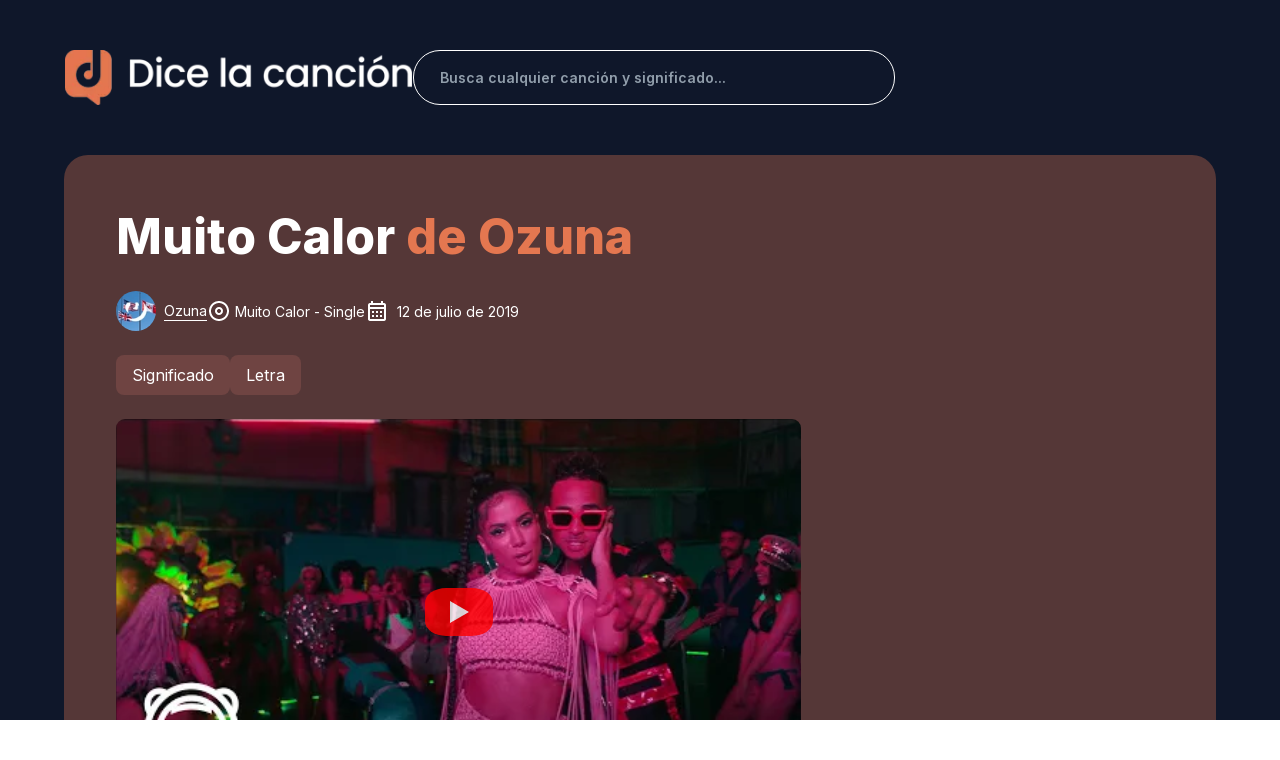

--- FILE ---
content_type: text/html; charset=utf-8
request_url: https://dicelacancion.com/ozuna/muito-calor
body_size: 34461
content:
<!DOCTYPE html><html lang="es" class="__className_ac1a46"><head><meta charset="utf-8"/>
<script>var __ezHttpConsent={setByCat:function(src,tagType,attributes,category,force,customSetScriptFn=null){var setScript=function(){if(force||window.ezTcfConsent[category]){if(typeof customSetScriptFn==='function'){customSetScriptFn();}else{var scriptElement=document.createElement(tagType);scriptElement.src=src;attributes.forEach(function(attr){for(var key in attr){if(attr.hasOwnProperty(key)){scriptElement.setAttribute(key,attr[key]);}}});var firstScript=document.getElementsByTagName(tagType)[0];firstScript.parentNode.insertBefore(scriptElement,firstScript);}}};if(force||(window.ezTcfConsent&&window.ezTcfConsent.loaded)){setScript();}else if(typeof getEzConsentData==="function"){getEzConsentData().then(function(ezTcfConsent){if(ezTcfConsent&&ezTcfConsent.loaded){setScript();}else{console.error("cannot get ez consent data");force=true;setScript();}});}else{force=true;setScript();console.error("getEzConsentData is not a function");}},};</script>
<script>var ezTcfConsent=window.ezTcfConsent?window.ezTcfConsent:{loaded:false,store_info:false,develop_and_improve_services:false,measure_ad_performance:false,measure_content_performance:false,select_basic_ads:false,create_ad_profile:false,select_personalized_ads:false,create_content_profile:false,select_personalized_content:false,understand_audiences:false,use_limited_data_to_select_content:false,};function getEzConsentData(){return new Promise(function(resolve){document.addEventListener("ezConsentEvent",function(event){var ezTcfConsent=event.detail.ezTcfConsent;resolve(ezTcfConsent);});});}</script>
<script>if(typeof _setEzCookies!=='function'){function _setEzCookies(ezConsentData){var cookies=window.ezCookieQueue;for(var i=0;i<cookies.length;i++){var cookie=cookies[i];if(ezConsentData&&ezConsentData.loaded&&ezConsentData[cookie.tcfCategory]){document.cookie=cookie.name+"="+cookie.value;}}}}
window.ezCookieQueue=window.ezCookieQueue||[];if(typeof addEzCookies!=='function'){function addEzCookies(arr){window.ezCookieQueue=[...window.ezCookieQueue,...arr];}}
addEzCookies([{name:"ezoab_693523",value:"mod7; Path=/; Domain=dicelacancion.com; Max-Age=7200",tcfCategory:"store_info",isEzoic:"true",},{name:"ezosuibasgeneris-1",value:"2a5a7e42-1870-4515-62eb-57135c9b1ecb; Path=/; Domain=dicelacancion.com; Expires=Wed, 03 Feb 2027 19:34:29 UTC; Secure; SameSite=None",tcfCategory:"understand_audiences",isEzoic:"true",}]);if(window.ezTcfConsent&&window.ezTcfConsent.loaded){_setEzCookies(window.ezTcfConsent);}else if(typeof getEzConsentData==="function"){getEzConsentData().then(function(ezTcfConsent){if(ezTcfConsent&&ezTcfConsent.loaded){_setEzCookies(window.ezTcfConsent);}else{console.error("cannot get ez consent data");_setEzCookies(window.ezTcfConsent);}});}else{console.error("getEzConsentData is not a function");_setEzCookies(window.ezTcfConsent);}</script><script type="text/javascript" data-ezscrex='false' data-cfasync='false'>window._ezaq = Object.assign({"edge_cache_status":11,"edge_response_time":532,"url":"https://dicelacancion.com/ozuna/muito-calor"}, typeof window._ezaq !== "undefined" ? window._ezaq : {});</script><script type="text/javascript" data-ezscrex='false' data-cfasync='false'>window._ezaq = Object.assign({"ab_test_id":"mod7"}, typeof window._ezaq !== "undefined" ? window._ezaq : {});window.__ez=window.__ez||{};window.__ez.tf={"NewBanger":"lazyload"};</script><script type="text/javascript" data-ezscrex='false' data-cfasync='false'>window.ezDisableAds = true;</script>
<script data-ezscrex='false' data-cfasync='false' data-pagespeed-no-defer>var __ez=__ez||{};__ez.stms=Date.now();__ez.evt={};__ez.script={};__ez.ck=__ez.ck||{};__ez.template={};__ez.template.isOrig=true;__ez.queue=__ez.queue||function(){var e=0,i=0,t=[],n=!1,o=[],r=[],s=!0,a=function(e,i,n,o,r,s,a){var l=arguments.length>7&&void 0!==arguments[7]?arguments[7]:window,d=this;this.name=e,this.funcName=i,this.parameters=null===n?null:w(n)?n:[n],this.isBlock=o,this.blockedBy=r,this.deleteWhenComplete=s,this.isError=!1,this.isComplete=!1,this.isInitialized=!1,this.proceedIfError=a,this.fWindow=l,this.isTimeDelay=!1,this.process=function(){f("... func = "+e),d.isInitialized=!0,d.isComplete=!0,f("... func.apply: "+e);var i=d.funcName.split("."),n=null,o=this.fWindow||window;i.length>3||(n=3===i.length?o[i[0]][i[1]][i[2]]:2===i.length?o[i[0]][i[1]]:o[d.funcName]),null!=n&&n.apply(null,this.parameters),!0===d.deleteWhenComplete&&delete t[e],!0===d.isBlock&&(f("----- F'D: "+d.name),m())}},l=function(e,i,t,n,o,r,s){var a=arguments.length>7&&void 0!==arguments[7]?arguments[7]:window,l=this;this.name=e,this.path=i,this.async=o,this.defer=r,this.isBlock=t,this.blockedBy=n,this.isInitialized=!1,this.isError=!1,this.isComplete=!1,this.proceedIfError=s,this.fWindow=a,this.isTimeDelay=!1,this.isPath=function(e){return"/"===e[0]&&"/"!==e[1]},this.getSrc=function(e){return void 0!==window.__ezScriptHost&&this.isPath(e)&&"banger.js"!==this.name?window.__ezScriptHost+e:e},this.process=function(){l.isInitialized=!0,f("... file = "+e);var i=this.fWindow?this.fWindow.document:document,t=i.createElement("script");t.src=this.getSrc(this.path),!0===o?t.async=!0:!0===r&&(t.defer=!0),t.onerror=function(){var e={url:window.location.href,name:l.name,path:l.path,user_agent:window.navigator.userAgent};"undefined"!=typeof _ezaq&&(e.pageview_id=_ezaq.page_view_id);var i=encodeURIComponent(JSON.stringify(e)),t=new XMLHttpRequest;t.open("GET","//g.ezoic.net/ezqlog?d="+i,!0),t.send(),f("----- ERR'D: "+l.name),l.isError=!0,!0===l.isBlock&&m()},t.onreadystatechange=t.onload=function(){var e=t.readyState;f("----- F'D: "+l.name),e&&!/loaded|complete/.test(e)||(l.isComplete=!0,!0===l.isBlock&&m())},i.getElementsByTagName("head")[0].appendChild(t)}},d=function(e,i){this.name=e,this.path="",this.async=!1,this.defer=!1,this.isBlock=!1,this.blockedBy=[],this.isInitialized=!0,this.isError=!1,this.isComplete=i,this.proceedIfError=!1,this.isTimeDelay=!1,this.process=function(){}};function c(e,i,n,s,a,d,c,u,f){var m=new l(e,i,n,s,a,d,c,f);!0===u?o[e]=m:r[e]=m,t[e]=m,h(m)}function h(e){!0!==u(e)&&0!=s&&e.process()}function u(e){if(!0===e.isTimeDelay&&!1===n)return f(e.name+" blocked = TIME DELAY!"),!0;if(w(e.blockedBy))for(var i=0;i<e.blockedBy.length;i++){var o=e.blockedBy[i];if(!1===t.hasOwnProperty(o))return f(e.name+" blocked = "+o),!0;if(!0===e.proceedIfError&&!0===t[o].isError)return!1;if(!1===t[o].isComplete)return f(e.name+" blocked = "+o),!0}return!1}function f(e){var i=window.location.href,t=new RegExp("[?&]ezq=([^&#]*)","i").exec(i);"1"===(t?t[1]:null)&&console.debug(e)}function m(){++e>200||(f("let's go"),p(o),p(r))}function p(e){for(var i in e)if(!1!==e.hasOwnProperty(i)){var t=e[i];!0===t.isComplete||u(t)||!0===t.isInitialized||!0===t.isError?!0===t.isError?f(t.name+": error"):!0===t.isComplete?f(t.name+": complete already"):!0===t.isInitialized&&f(t.name+": initialized already"):t.process()}}function w(e){return"[object Array]"==Object.prototype.toString.call(e)}return window.addEventListener("load",(function(){setTimeout((function(){n=!0,f("TDELAY -----"),m()}),5e3)}),!1),{addFile:c,addFileOnce:function(e,i,n,o,r,s,a,l,d){t[e]||c(e,i,n,o,r,s,a,l,d)},addDelayFile:function(e,i){var n=new l(e,i,!1,[],!1,!1,!0);n.isTimeDelay=!0,f(e+" ...  FILE! TDELAY"),r[e]=n,t[e]=n,h(n)},addFunc:function(e,n,s,l,d,c,u,f,m,p){!0===c&&(e=e+"_"+i++);var w=new a(e,n,s,l,d,u,f,p);!0===m?o[e]=w:r[e]=w,t[e]=w,h(w)},addDelayFunc:function(e,i,n){var o=new a(e,i,n,!1,[],!0,!0);o.isTimeDelay=!0,f(e+" ...  FUNCTION! TDELAY"),r[e]=o,t[e]=o,h(o)},items:t,processAll:m,setallowLoad:function(e){s=e},markLoaded:function(e){if(e&&0!==e.length){if(e in t){var i=t[e];!0===i.isComplete?f(i.name+" "+e+": error loaded duplicate"):(i.isComplete=!0,i.isInitialized=!0)}else t[e]=new d(e,!0);f("markLoaded dummyfile: "+t[e].name)}},logWhatsBlocked:function(){for(var e in t)!1!==t.hasOwnProperty(e)&&u(t[e])}}}();__ez.evt.add=function(e,t,n){e.addEventListener?e.addEventListener(t,n,!1):e.attachEvent?e.attachEvent("on"+t,n):e["on"+t]=n()},__ez.evt.remove=function(e,t,n){e.removeEventListener?e.removeEventListener(t,n,!1):e.detachEvent?e.detachEvent("on"+t,n):delete e["on"+t]};__ez.script.add=function(e){var t=document.createElement("script");t.src=e,t.async=!0,t.type="text/javascript",document.getElementsByTagName("head")[0].appendChild(t)};__ez.dot=__ez.dot||{};__ez.queue.addFileOnce('/detroitchicago/boise.js', '/detroitchicago/boise.js?gcb=195-0&cb=5', true, [], true, false, true, false);__ez.queue.addFileOnce('/parsonsmaize/abilene.js', '/parsonsmaize/abilene.js?gcb=195-0&cb=e80eca0cdb', true, [], true, false, true, false);__ez.queue.addFileOnce('/parsonsmaize/mulvane.js', '/parsonsmaize/mulvane.js?gcb=195-0&cb=e75e48eec0', true, ['/parsonsmaize/abilene.js'], true, false, true, false);__ez.queue.addFileOnce('/detroitchicago/birmingham.js', '/detroitchicago/birmingham.js?gcb=195-0&cb=539c47377c', true, ['/parsonsmaize/abilene.js'], true, false, true, false);</script>
<script data-ezscrex="false" type="text/javascript" data-cfasync="false">window._ezaq = Object.assign({"ad_cache_level":0,"adpicker_placement_cnt":0,"ai_placeholder_cache_level":0,"ai_placeholder_placement_cnt":-1,"domain":"dicelacancion.com","domain_id":693523,"ezcache_level":1,"ezcache_skip_code":11,"has_bad_image":0,"has_bad_words":0,"is_sitespeed":0,"lt_cache_level":0,"response_size":163393,"response_size_orig":157631,"response_time_orig":522,"template_id":5,"url":"https://dicelacancion.com/ozuna/muito-calor","word_count":0,"worst_bad_word_level":0}, typeof window._ezaq !== "undefined" ? window._ezaq : {});__ez.queue.markLoaded('ezaqBaseReady');</script>
<script type='text/javascript' data-ezscrex='false' data-cfasync='false'>
window.ezAnalyticsStatic = true;

function analyticsAddScript(script) {
	var ezDynamic = document.createElement('script');
	ezDynamic.type = 'text/javascript';
	ezDynamic.innerHTML = script;
	document.head.appendChild(ezDynamic);
}
function getCookiesWithPrefix() {
    var allCookies = document.cookie.split(';');
    var cookiesWithPrefix = {};

    for (var i = 0; i < allCookies.length; i++) {
        var cookie = allCookies[i].trim();

        for (var j = 0; j < arguments.length; j++) {
            var prefix = arguments[j];
            if (cookie.indexOf(prefix) === 0) {
                var cookieParts = cookie.split('=');
                var cookieName = cookieParts[0];
                var cookieValue = cookieParts.slice(1).join('=');
                cookiesWithPrefix[cookieName] = decodeURIComponent(cookieValue);
                break; // Once matched, no need to check other prefixes
            }
        }
    }

    return cookiesWithPrefix;
}
function productAnalytics() {
	var d = {"pr":[6],"omd5":"ae394da5be25de04bc73b8a368366411","nar":"risk score"};
	d.u = _ezaq.url;
	d.p = _ezaq.page_view_id;
	d.v = _ezaq.visit_uuid;
	d.ab = _ezaq.ab_test_id;
	d.e = JSON.stringify(_ezaq);
	d.ref = document.referrer;
	d.c = getCookiesWithPrefix('active_template', 'ez', 'lp_');
	if(typeof ez_utmParams !== 'undefined') {
		d.utm = ez_utmParams;
	}

	var dataText = JSON.stringify(d);
	var xhr = new XMLHttpRequest();
	xhr.open('POST','/ezais/analytics?cb=1', true);
	xhr.onload = function () {
		if (xhr.status!=200) {
            return;
		}

        if(document.readyState !== 'loading') {
            analyticsAddScript(xhr.response);
            return;
        }

        var eventFunc = function() {
            if(document.readyState === 'loading') {
                return;
            }
            document.removeEventListener('readystatechange', eventFunc, false);
            analyticsAddScript(xhr.response);
        };

        document.addEventListener('readystatechange', eventFunc, false);
	};
	xhr.setRequestHeader('Content-Type','text/plain');
	xhr.send(dataText);
}
__ez.queue.addFunc("productAnalytics", "productAnalytics", null, true, ['ezaqBaseReady'], false, false, false, true);
</script><base href="https://dicelacancion.com/ozuna/muito-calor"/><meta name="viewport" content="width=device-width, initial-scale=1, maximum-scale=1"/><link rel="preload" as="image" href="https://img.dicelacancion.com/artista/o/ozuna_s.webp"/><link rel="stylesheet" href="/_next/static/css/e28ace7393556fc7.css" data-precedence="next"/><link rel="stylesheet" href="/_next/static/css/83a0a2187af081ef.css" data-precedence="next"/><link rel="stylesheet" href="/_next/static/css/70a46fb7f38d10f6.css" data-precedence="next"/><link rel="stylesheet" href="/_next/static/css/c49ea44ddcb26f2f.css" as="style" data-precedence="dynamic"/><link rel="preload" as="script" fetchpriority="low" href="/_next/static/chunks/webpack-37fd6a1b7a0d3f16.js"/><script src="/_next/static/chunks/fd9d1056-a65e95f841e6d8d1.js" async=""></script><script src="/_next/static/chunks/2117-4dd8805da427bd3d.js" async=""></script><script src="/_next/static/chunks/main-app-1e9e7d2efe6b61be.js" async=""></script><script src="/_next/static/chunks/902-533db97da666af0a.js" async=""></script><script src="/_next/static/chunks/451-a486e8725ccf65bf.js" async=""></script><script src="/_next/static/chunks/3507-38c682ee93087b9c.js" async=""></script><script src="/_next/static/chunks/9472-b63337b522fb6a9c.js" async=""></script><script src="/_next/static/chunks/9974-374f27f455b35971.js" async=""></script><script src="/_next/static/chunks/7648-a79c5fd2cdf1c5fd.js" async=""></script><script src="/_next/static/chunks/5435-c7b79ad2d24d1f79.js" async=""></script><script src="/_next/static/chunks/2267-c2c9cadac6220eb0.js" async=""></script><script src="/_next/static/chunks/5285-5f3548276fa490c9.js" async=""></script><script src="/_next/static/chunks/4947-286dcb9d8e08e76b.js" async=""></script><script src="/_next/static/chunks/2972-6363d63421273dc4.js" async=""></script><script src="/_next/static/chunks/2635-1108e1e3e2df3957.js" async=""></script><script src="/_next/static/chunks/8233-da60739f198f572e.js" async=""></script><script src="/_next/static/chunks/3145-57c0828d11182b53.js" async=""></script><script src="/_next/static/chunks/5129-816cf2ef781101dd.js" async=""></script><script src="/_next/static/chunks/4654-b367f98c3614e885.js" async=""></script><script src="/_next/static/chunks/8003-645db4bc2e7939e4.js" async=""></script><script src="/_next/static/chunks/3464-5d41c42cc0ca945a.js" async=""></script><script src="/_next/static/chunks/9414-c24fdd4c6b90482a.js" async=""></script><script src="/_next/static/chunks/3964-d012001a5745f0eb.js" async=""></script><script src="/_next/static/chunks/7824-138f5b2c33aa33d1.js" async=""></script><script src="/_next/static/chunks/270-64c49594a6019ff8.js" async=""></script><script src="/_next/static/chunks/3295-5684960837e46574.js" async=""></script><script src="/_next/static/chunks/1493-4ca8e9855a459132.js" async=""></script><script src="/_next/static/chunks/app/%5BartistName%5D/%5Bslug%5D/page-314d04e2d68cf3fc.js" async=""></script><script src="/_next/static/chunks/1930-0090a870d9a5bce3.js" async=""></script><script src="/_next/static/chunks/9346-628175bb6f5590fc.js" async=""></script><script src="/_next/static/chunks/app/layout-4efb061928b36906.js" async=""></script><script async="" src="https://pagead2.googlesyndication.com/pagead/js/adsbygoogle.js?client=ca-pub-1473058939795623" crossorigin="anonymous"></script><script src="/_next/static/chunks/3290-5f64c7eb28da87ce.js" async=""></script><script src="/_next/static/chunks/6641-5c24e20d9672a681.js" async=""></script><script src="/_next/static/chunks/app/not-found-6c102383180730ff.js" async=""></script><link rel="preload" href="https://www.googletagmanager.com/gtag/js?id=G-0NSRMXFK2X" as="script"/><meta name="theme-color" content="#000000"/><title>Muito Calor de Ozuna: Letra y significado - Dice la canción</title><meta name="description" content="Significado y letra de Muito Calor de Ozuna. La canción &#34;Muito Calor&#34; interpretada por Ozuna es una pieza musical que pertenece a los géneros..."/><link rel="manifest" href="/manifest.json" crossorigin="use-credentials"/><meta name="keywords" content="reggaeton,rap,trap"/><meta name="robots" content="index, follow"/><link rel="canonical" href="https://dicelacancion.com/ozuna/muito-calor"/><meta property="og:title" content="Muito Calor de Ozuna - Letra y significado"/><meta property="og:description" content="Significado y letra: Muito Calor de Ozuna. La canción &#34;Muito Calor&#34; interpretada por Ozuna es una pieza musical que pertenece a los géneros..."/><meta property="og:url" content="https://dicelacancion.com/ozuna/muito-calor"/><meta property="og:site_name" content="Dice la canción"/><meta property="og:locale" content="es_ES"/><meta property="og:image" content="https://img.dicelacancion.com/caratula/m/muito-calor-ozuna_m.webp"/><meta property="og:image:alt" content="Muito Calor de Ozuna"/><meta property="og:type" content="website"/><meta name="twitter:card" content="summary_large_image"/><meta name="twitter:title" content="Muito Calor de Ozuna - Letra y significado"/><meta name="twitter:description" content="Significado y letra: Muito Calor de Ozuna. La canción &#34;Muito Calor&#34; interpretada por Ozuna es una pieza musical que pertenece a los géneros..."/><meta name="twitter:image" content="https://img.dicelacancion.com/caratula/m/muito-calor-ozuna_m.webp"/><meta name="twitter:image:alt" content="Muito Calor de Ozuna"/><link rel="icon" href="/favicon/favicon.webp"/><link rel="icon" href="/favicon/favicon-16.webp" type="image/png" sizes="16x16"/><link rel="icon" href="/favicon/favicon-32.webp" type="image/png" sizes="32x32"/><link rel="apple-touch-icon" href="/favicon/favicon-180.webp" sizes="180x180"/><meta name="next-size-adjust"/><link rel="preload" href="https://i.ytimg.com/vi_webp/wuvlEJxI9wM/hqdefault.webp" as="image"/><script src="/_next/static/chunks/polyfills-42372ed130431b0a.js" nomodule=""></script><style data-emotion="css-global 1j4z0kb">html{-webkit-font-smoothing:antialiased;-moz-osx-font-smoothing:grayscale;box-sizing:border-box;-webkit-text-size-adjust:100%;}*,*::before,*::after{box-sizing:inherit;}strong,b{font-weight:700;}body{margin:0;color:#212B36;line-height:1.5;font-size:1rem;font-family:'__Inter_ac1a46','__Inter_Fallback_ac1a46',Helvetica,Arial,sans-serif;font-weight:400;background-color:#FFFFFF;}@media print{body{background-color:#FFFFFF;}}body::backdrop{background-color:#FFFFFF;}*{box-sizing:border-box;}html{margin:0;padding:0;width:100%;height:100%;-webkit-overflow-scrolling:touch;}body{margin:0;padding:0;width:100%;height:100%;}#root,#__next{width:100%;height:100%;}input[type=number]{-moz-appearance:textfield;}input[type=number]::-webkit-outer-spin-button{margin:0;-webkit-appearance:none;}input[type=number]::-webkit-inner-spin-button{margin:0;-webkit-appearance:none;}img{max-width:100%;display:inline-block;vertical-align:bottom;}</style><style data-emotion="css-global ww5c14">#nprogress{pointer-events:none;}#nprogress .bar{top:0;left:0;height:2.5px;z-index:9999;width:100%;position:fixed;background-color:#E47750;box-shadow:0 0 2px #E47750;}#nprogress .peg{right:0;opacity:1;width:100px;height:100%;display:block;position:absolute;-webkit-transform:rotate(3deg) translate(0px, -4px);-moz-transform:rotate(3deg) translate(0px, -4px);-ms-transform:rotate(3deg) translate(0px, -4px);transform:rotate(3deg) translate(0px, -4px);box-shadow:0 0 10px #E47750,0 0 5px #E47750;}</style><style data-emotion="css-global 1prfaxn">@-webkit-keyframes mui-auto-fill{from{display:block;}}@keyframes mui-auto-fill{from{display:block;}}@-webkit-keyframes mui-auto-fill-cancel{from{display:block;}}@keyframes mui-auto-fill-cancel{from{display:block;}}</style><style data-emotion="css voc2z9 1g4yje1 s4l47d u990yt 1y279ni vdfa3e 1t0btru 1mipxzf 1tb452s zlg8rm hnuddh qj4wz7 12gb9k9 15513vr lz2nn5 od7tet 4k1ytn 2b45hq asx6tx 1ga212k 1u3oe2h v49clp ihdtdm 104u60q 1l8xgsd 10otjh3 ekey2h twm2cs 15ztfs7 1io46bh 70qvj9 1yij8m5 84ewtq 1cyaytv 1t7agiw 1uou32d y2kgqe w5bajy 1v15wun 1hw29i9 1u9mw62 tlb59n 1llgle3 1gfzrvg iledlu 1kbbu2n l0jafl 3an3t7 74d85d awtdfi 17do7xs c4sutr hboir5 8atqhb 1jrng2p 1n73daq a0y2e3 7rzp9v hkp185 14x5k5f 10ygcul cyjw39 aczj6f 1ox1fjs 1wpxq3a ydbeb7 nv8sj5 1uyqb31 dhiqo w9ibr7 185od38 17pcdq0 194skw4 1rpsji5 pvejyx 1hy9t21 19lx289 rne0s3 1awolap bz0h47 1dqd8qw fla0vr b8ym5d y89t0w tjrh25 10dohqv 1bas7oe 183zzmw 1h7uezb 1qf0caf 1u1gynh 1tou579 1ood4et 1sqke5g 11cdjx0 xgdfuc 1vxml5a mh0s4q 8qb65u 1hivek4 1gh8tp2 10tmsmv mfs7k5 1otp95p 79elbk 1l4p5hx juueac 5v38ts 3lbx5 jgc2ov 16b636 tvn5cm pt151d fyh6rj 0">.css-voc2z9{z-index:1200;}.css-voc2z9 .MuiDrawer-paper{-webkit-backdrop-filter:blur(20px);backdrop-filter:blur(20px);-webkit-backdrop-filter:blur(20px);background-color:rgba(255, 255, 255, 0.9);background-image:url(/assets/cyan-blur.png),url(/assets/red-blur.png);background-repeat:no-repeat,no-repeat;-webkit-background-position:top right,left bottom;background-position:top right,left bottom;-webkit-background-size:50%,50%;background-size:50%,50%;box-shadow:-40px 40px 80px -8px rgba(145, 158, 171, 0.24);}.css-voc2z9 .MuiDrawer-paper{-webkit-backdrop-filter:blur(20px);backdrop-filter:blur(20px);-webkit-backdrop-filter:blur(20px);background-color:rgba(255, 255, 255, 0.9);background-image:url(/assets/cyan-blur.png),url(/assets/red-blur.png);background-repeat:no-repeat,no-repeat;-webkit-background-position:top right,left bottom;background-position:top right,left bottom;-webkit-background-size:50%,50%;background-size:50%,50%;width:280px;}.css-1g4yje1{display:-webkit-box;display:-webkit-flex;display:-ms-flexbox;display:flex;-webkit-flex-direction:column;-ms-flex-direction:column;flex-direction:column;height:100%;}.css-s4l47d{-webkit-box-flex:1;-webkit-flex-grow:1;-ms-flex-positive:1;flex-grow:1;background:#0F172A;}.css-u990yt{position:fixed;top:20;color:#fff;right:20px;z-index:9999;}.css-1y279ni{padding-left:0px;padding-right:0px;}@media (max-width:599.95px){.css-1y279ni{padding-left:auto;padding-right:auto;}}.css-vdfa3e{width:100%;margin-left:auto;box-sizing:border-box;margin-right:auto;display:block;padding-left:16px;padding-right:16px;padding-left:0px;padding-right:0px;}@media (min-width:600px){.css-vdfa3e{padding-left:24px;padding-right:24px;}}@media (min-width:1200px){.css-vdfa3e{max-width:1200px;}}@media (max-width:599.95px){.css-vdfa3e{padding-left:auto;padding-right:auto;}}.css-1t0btru{margin-top:32px;margin-bottom:32px;display:-webkit-box;display:-webkit-flex;display:-ms-flexbox;display:flex;-webkit-box-flex-wrap:wrap;-webkit-flex-wrap:wrap;-ms-flex-wrap:wrap;flex-wrap:wrap;-webkit-align-items:center;-webkit-box-align:center;-ms-flex-align:center;align-items:center;-webkit-box-pack:justify;-webkit-justify-content:space-between;justify-content:space-between;padding-top:0!important;margin-right:auto;margin-left:auto;}@media (min-width:900px){.css-1t0btru{-webkit-box-flex-wrap:nowrap;-webkit-flex-wrap:nowrap;-ms-flex-wrap:nowrap;flex-wrap:nowrap;margin-top:50px;margin-bottom:50px;}}@media (max-width:599.95px){.css-1t0btru{margin-right:16px;margin-left:16px;}}.css-1mipxzf{margin-top:32px;margin-bottom:32px;display:-webkit-box;display:-webkit-flex;display:-ms-flexbox;display:flex;-webkit-box-flex-wrap:wrap;-webkit-flex-wrap:wrap;-ms-flex-wrap:wrap;flex-wrap:wrap;-webkit-align-items:center;-webkit-box-align:center;-ms-flex-align:center;align-items:center;-webkit-box-pack:justify;-webkit-justify-content:space-between;justify-content:space-between;padding-top:0!important;margin-right:auto;margin-left:auto;}@media (min-width:900px){.css-1mipxzf{-webkit-box-flex-wrap:nowrap;-webkit-flex-wrap:nowrap;-ms-flex-wrap:nowrap;flex-wrap:nowrap;margin-top:50px;margin-bottom:50px;}}@media (max-width:599.95px){.css-1mipxzf{margin-right:16px;margin-left:16px;}}.css-1tb452s{width:80%;left:10%;position:relative;display:-webkit-box;display:-webkit-flex;display:-ms-flexbox;display:flex;-webkit-box-pack:center;-ms-flex-pack:center;-webkit-justify-content:center;justify-content:center;-webkit-align-items:center;-webkit-box-align:center;-ms-flex-align:center;align-items:center;cursor:pointer;}@media (min-width:900px){.css-1tb452s{width:500px;left:0;}}.css-zlg8rm{margin-bottom:20px;width:287px;height:40px;object-fit:contain;}@media (min-width:900px){.css-zlg8rm{margin-bottom:0px;width:347px;height:55px;}}.css-hnuddh{display:-webkit-box;display:-webkit-flex;display:-ms-flexbox;display:flex;-webkit-box-pack:end;-ms-flex-pack:end;-webkit-justify-content:end;justify-content:end;width:100%;}.css-qj4wz7{display:-webkit-box;display:-webkit-flex;display:-ms-flexbox;display:flex;-webkit-box-pack:end;-ms-flex-pack:end;-webkit-justify-content:end;justify-content:end;width:100%;}.css-12gb9k9{border:1px solid #fff!important;border-radius:40px;width:100%;}@media (min-width:900px){.css-12gb9k9{width:60%;margin-top:0;}}.css-12gb9k9 .MuiOutlinedInput-root{background:transparent;color:white;}.css-12gb9k9 .MuiOutlinedInput-root input{padding:16.5px 10px 16.5px 26px;font-weight:600;}@media (max-width:599.95px){.css-12gb9k9 .MuiOutlinedInput-root input{padding:13.5px 16px 13.5px 20px;}}.css-12gb9k9 .MuiOutlinedInput-root fieldset{border-width:0;}.css-12gb9k9 .MuiOutlinedInput-root:hover fieldset{border-width:0;}.css-12gb9k9 .MuiOutlinedInput-root.Mui-focused fieldset{border-width:0;}.css-15513vr{border:1px solid #fff!important;border-radius:40px;width:100%;}@media (min-width:900px){.css-15513vr{width:60%;margin-top:0;}}.css-15513vr .MuiOutlinedInput-root{background:transparent;color:white;}.css-15513vr .MuiOutlinedInput-root input{padding:16.5px 10px 16.5px 26px;font-weight:600;}@media (max-width:599.95px){.css-15513vr .MuiOutlinedInput-root input{padding:13.5px 16px 13.5px 20px;}}.css-15513vr .MuiOutlinedInput-root fieldset{border-width:0;}.css-15513vr .MuiOutlinedInput-root:hover fieldset{border-width:0;}.css-15513vr .MuiOutlinedInput-root.Mui-focused fieldset{border-width:0;}.css-lz2nn5{display:-webkit-inline-box;display:-webkit-inline-flex;display:-ms-inline-flexbox;display:inline-flex;-webkit-flex-direction:column;-ms-flex-direction:column;flex-direction:column;position:relative;min-width:0;padding:0;margin:0;border:0;vertical-align:top;border:1px solid #fff!important;border-radius:40px;width:100%;}@media (min-width:900px){.css-lz2nn5{width:60%;margin-top:0;}}.css-lz2nn5 .MuiOutlinedInput-root{background:transparent;color:white;}.css-lz2nn5 .MuiOutlinedInput-root input{padding:16.5px 10px 16.5px 26px;font-weight:600;}@media (max-width:599.95px){.css-lz2nn5 .MuiOutlinedInput-root input{padding:13.5px 16px 13.5px 20px;}}.css-lz2nn5 .MuiOutlinedInput-root fieldset{border-width:0;}.css-lz2nn5 .MuiOutlinedInput-root:hover fieldset{border-width:0;}.css-lz2nn5 .MuiOutlinedInput-root.Mui-focused fieldset{border-width:0;}.css-od7tet{line-height:1.4375em;font-size:1rem;font-family:'__Inter_ac1a46','__Inter_Fallback_ac1a46',Helvetica,Arial,sans-serif;font-weight:400;color:#212B36;box-sizing:border-box;position:relative;cursor:text;display:-webkit-inline-box;display:-webkit-inline-flex;display:-ms-inline-flexbox;display:inline-flex;-webkit-align-items:center;-webkit-box-align:center;-ms-flex-align:center;align-items:center;position:relative;border-radius:8px;padding-right:14px;}.css-od7tet.Mui-disabled{color:#919EAB;cursor:default;}.css-od7tet.Mui-disabled svg{color:#919EAB;}.css-od7tet:hover .MuiOutlinedInput-notchedOutline{border-color:#212B36;}@media (hover: none){.css-od7tet:hover .MuiOutlinedInput-notchedOutline{border-color:rgba(0, 0, 0, 0.23);}}.css-od7tet.Mui-focused .MuiOutlinedInput-notchedOutline{border-color:#E47750;border-width:2px;}.css-od7tet.Mui-error .MuiOutlinedInput-notchedOutline{border-color:#FF5630;}.css-od7tet.Mui-disabled .MuiOutlinedInput-notchedOutline{border-color:rgba(145, 158, 171, 0.8);}.css-od7tet.Mui-focused .MuiOutlinedInput-notchedOutline{border-color:#212B36;}.css-od7tet.Mui-error .MuiOutlinedInput-notchedOutline{border-color:#FF5630;}.css-od7tet.Mui-disabled .MuiOutlinedInput-notchedOutline{border-color:rgba(145, 158, 171, 0.24);}.css-4k1ytn{font:inherit;letter-spacing:inherit;color:currentColor;padding:4px 0 5px;border:0;box-sizing:content-box;background:none;height:1.4375em;margin:0;-webkit-tap-highlight-color:transparent;display:block;min-width:0;width:100%;-webkit-animation-name:mui-auto-fill-cancel;animation-name:mui-auto-fill-cancel;-webkit-animation-duration:10ms;animation-duration:10ms;line-height:1.5714285714285714;font-size:0.875rem;font-family:'__Inter_ac1a46','__Inter_Fallback_ac1a46',Helvetica,Arial,sans-serif;font-weight:400;padding:16.5px 14px;padding-right:0;}.css-4k1ytn::-webkit-input-placeholder{color:currentColor;opacity:0.42;-webkit-transition:opacity 200ms cubic-bezier(0.4, 0, 0.2, 1) 0ms;transition:opacity 200ms cubic-bezier(0.4, 0, 0.2, 1) 0ms;}.css-4k1ytn::-moz-placeholder{color:currentColor;opacity:0.42;-webkit-transition:opacity 200ms cubic-bezier(0.4, 0, 0.2, 1) 0ms;transition:opacity 200ms cubic-bezier(0.4, 0, 0.2, 1) 0ms;}.css-4k1ytn:-ms-input-placeholder{color:currentColor;opacity:0.42;-webkit-transition:opacity 200ms cubic-bezier(0.4, 0, 0.2, 1) 0ms;transition:opacity 200ms cubic-bezier(0.4, 0, 0.2, 1) 0ms;}.css-4k1ytn::-ms-input-placeholder{color:currentColor;opacity:0.42;-webkit-transition:opacity 200ms cubic-bezier(0.4, 0, 0.2, 1) 0ms;transition:opacity 200ms cubic-bezier(0.4, 0, 0.2, 1) 0ms;}.css-4k1ytn:focus{outline:0;}.css-4k1ytn:invalid{box-shadow:none;}.css-4k1ytn::-webkit-search-decoration{-webkit-appearance:none;}label[data-shrink=false]+.MuiInputBase-formControl .css-4k1ytn::-webkit-input-placeholder{opacity:0!important;}label[data-shrink=false]+.MuiInputBase-formControl .css-4k1ytn::-moz-placeholder{opacity:0!important;}label[data-shrink=false]+.MuiInputBase-formControl .css-4k1ytn:-ms-input-placeholder{opacity:0!important;}label[data-shrink=false]+.MuiInputBase-formControl .css-4k1ytn::-ms-input-placeholder{opacity:0!important;}label[data-shrink=false]+.MuiInputBase-formControl .css-4k1ytn:focus::-webkit-input-placeholder{opacity:0.42;}label[data-shrink=false]+.MuiInputBase-formControl .css-4k1ytn:focus::-moz-placeholder{opacity:0.42;}label[data-shrink=false]+.MuiInputBase-formControl .css-4k1ytn:focus:-ms-input-placeholder{opacity:0.42;}label[data-shrink=false]+.MuiInputBase-formControl .css-4k1ytn:focus::-ms-input-placeholder{opacity:0.42;}.css-4k1ytn.Mui-disabled{opacity:1;-webkit-text-fill-color:#919EAB;}.css-4k1ytn:-webkit-autofill{-webkit-animation-duration:5000s;animation-duration:5000s;-webkit-animation-name:mui-auto-fill;animation-name:mui-auto-fill;}.css-4k1ytn::-webkit-input-placeholder{opacity:1;color:#919EAB;}.css-4k1ytn::-moz-placeholder{opacity:1;color:#919EAB;}.css-4k1ytn:-ms-input-placeholder{opacity:1;color:#919EAB;}.css-4k1ytn::placeholder{opacity:1;color:#919EAB;}.css-4k1ytn:-webkit-autofill{border-radius:inherit;}.css-2b45hq{display:-webkit-box;display:-webkit-flex;display:-ms-flexbox;display:flex;height:0.01em;max-height:2em;-webkit-align-items:center;-webkit-box-align:center;-ms-flex-align:center;align-items:center;white-space:nowrap;color:#637381;margin-right:8px;}.css-asx6tx{color:text.disabled;cursor:pointer;margin-left:4px;}@media (min-width:600px){.css-asx6tx{margin-left:0px;}}.css-1ga212k{width:20px;height:20px;color:text.disabled;cursor:pointer;margin-left:4px;}@media (min-width:600px){.css-1ga212k{margin-left:0px;}}.css-1u3oe2h{border-color:rgba(0, 0, 0, 0.23);border-color:rgba(145, 158, 171, 0.2);-webkit-transition:border-color 150ms cubic-bezier(0.4, 0, 0.2, 1) 0ms;transition:border-color 150ms cubic-bezier(0.4, 0, 0.2, 1) 0ms;}.css-v49clp{text-align:left;position:absolute;bottom:0;right:0;top:-5px;left:0;margin:0;padding:0 8px;pointer-events:none;border-radius:inherit;border-style:solid;border-width:1px;overflow:hidden;min-width:0%;border-color:rgba(0, 0, 0, 0.23);border-color:rgba(145, 158, 171, 0.2);-webkit-transition:border-color 150ms cubic-bezier(0.4, 0, 0.2, 1) 0ms;transition:border-color 150ms cubic-bezier(0.4, 0, 0.2, 1) 0ms;}.css-ihdtdm{float:unset;width:auto;overflow:hidden;padding:0;line-height:11px;-webkit-transition:width 150ms cubic-bezier(0.0, 0, 0.2, 1) 0ms;transition:width 150ms cubic-bezier(0.0, 0, 0.2, 1) 0ms;}.css-104u60q{spacing:40px;background:#553737;height:100%;border-radius:24px;padding:26px 16px;margin-x:0px;margin-top:40px;margin-right:0px;margin-left:0px;}@media (min-width:900px){.css-104u60q{padding:32px;margin-top:0px;margin-bottom:40px;}}@media (max-width:599.95px){.css-104u60q{border-radius:0px;}}.css-1l8xgsd{box-sizing:border-box;display:-webkit-box;display:-webkit-flex;display:-ms-flexbox;display:flex;-webkit-box-flex-wrap:wrap;-webkit-flex-wrap:wrap;-ms-flex-wrap:wrap;flex-wrap:wrap;width:100%;-webkit-flex-direction:row;-ms-flex-direction:row;flex-direction:row;margin-top:40px;margin-bottom:40px;spacing:40px;background:#553737;height:100%;border-radius:24px;padding:26px 16px;margin-x:0px;margin-top:40px;margin-right:0px;margin-left:0px;}@media (min-width:900px){.css-1l8xgsd{padding:32px;margin-top:0px;margin-bottom:40px;}}@media (max-width:599.95px){.css-1l8xgsd{border-radius:0px;}}.css-10otjh3{padding:20px;}@media (max-width:599.95px){.css-10otjh3{padding:0px;}}.css-ekey2h{box-sizing:border-box;-webkit-flex-direction:row;-ms-flex-direction:row;flex-direction:row;-webkit-flex-basis:100%;-ms-flex-preferred-size:100%;flex-basis:100%;-webkit-box-flex:0;-webkit-flex-grow:0;-ms-flex-positive:0;flex-grow:0;max-width:100%;padding:20px;}@media (min-width:600px){.css-ekey2h{-webkit-flex-basis:100%;-ms-flex-preferred-size:100%;flex-basis:100%;-webkit-box-flex:0;-webkit-flex-grow:0;-ms-flex-positive:0;flex-grow:0;max-width:100%;}}@media (min-width:900px){.css-ekey2h{-webkit-flex-basis:66.666667%;-ms-flex-preferred-size:66.666667%;flex-basis:66.666667%;-webkit-box-flex:0;-webkit-flex-grow:0;-ms-flex-positive:0;flex-grow:0;max-width:66.666667%;}}@media (min-width:1200px){.css-ekey2h{-webkit-flex-basis:66.666667%;-ms-flex-preferred-size:66.666667%;flex-basis:66.666667%;-webkit-box-flex:0;-webkit-flex-grow:0;-ms-flex-positive:0;flex-grow:0;max-width:66.666667%;}}@media (min-width:1536px){.css-ekey2h{-webkit-flex-basis:66.666667%;-ms-flex-preferred-size:66.666667%;flex-basis:66.666667%;-webkit-box-flex:0;-webkit-flex-grow:0;-ms-flex-positive:0;flex-grow:0;max-width:66.666667%;}}@media (max-width:599.95px){.css-ekey2h{padding:0px;}}.css-twm2cs{color:#E47750;font-size:28px;}@media (min-width:900px){.css-twm2cs{font-size:48px!important;}}.css-15ztfs7{margin:0;font-weight:800;line-height:1.25;font-size:2.5rem;font-family:'__Inter_ac1a46','__Inter_Fallback_ac1a46',Helvetica,Arial,sans-serif;color:#E47750;font-size:28px;}@media (min-width:600px){.css-15ztfs7{font-size:3.25rem;}}@media (min-width:900px){.css-15ztfs7{font-size:2.8125rem;}}@media (min-width:1200px){.css-15ztfs7{font-size:4rem;}}@media (min-width:900px){.css-15ztfs7{font-size:48px!important;}}.css-1io46bh{-webkit-box-flex-wrap:wrap;-webkit-flex-wrap:wrap;-ms-flex-wrap:wrap;flex-wrap:wrap;display:-webkit-box;display:-webkit-flex;display:-ms-flexbox;display:flex;margin-top:24px;gap:15px;}.css-70qvj9{display:-webkit-box;display:-webkit-flex;display:-ms-flexbox;display:flex;-webkit-align-items:center;-webkit-box-align:center;-ms-flex-align:center;align-items:center;}.css-1yij8m5{margin:0;font-weight:800;line-height:1.3333333333333333;font-size:2.75rem;font-family:'__Inter_ac1a46','__Inter_Fallback_ac1a46',Helvetica,Arial,sans-serif;margin-left:8px;color:#fff;font-size:14px!important;font-weight:400;border-bottom:1px solid #fff;cursor:pointer;}@media (min-width:600px){.css-1yij8m5{font-size:1.25rem;}}@media (min-width:900px){.css-1yij8m5{font-size:2.7425rem;}}@media (min-width:1200px){.css-1yij8m5{font-size:3rem;}}.css-1yij8m5:hover{color:#ffffffab;}.css-84ewtq{margin:0;font-weight:700;line-height:1.5;font-size:1.5rem;font-family:'__Inter_ac1a46','__Inter_Fallback_ac1a46',Helvetica,Arial,sans-serif;margin-left:4px;color:#fff;font-size:14px!important;font-weight:400;}@media (min-width:600px){.css-84ewtq{font-size:1.625rem;}}@media (min-width:900px){.css-84ewtq{font-size:1.875rem;}}@media (min-width:1200px){.css-84ewtq{font-size:2rem;}}.css-1cyaytv{-webkit-user-select:none;-moz-user-select:none;-ms-user-select:none;user-select:none;width:1em;height:1em;display:inline-block;fill:currentColor;-webkit-flex-shrink:0;-ms-flex-negative:0;flex-shrink:0;-webkit-transition:fill 200ms cubic-bezier(0.4, 0, 0.2, 1) 0ms;transition:fill 200ms cubic-bezier(0.4, 0, 0.2, 1) 0ms;font-size:1.5rem;color:#fff;}.css-1t7agiw{margin:0;line-height:1.5;font-size:1rem;font-family:'__Inter_ac1a46','__Inter_Fallback_ac1a46',Helvetica,Arial,sans-serif;font-weight:400;margin-left:8px;color:#fff;font-size:14px!important;font-weight:400;}.css-1uou32d{gap:8px;display:-webkit-box;display:-webkit-flex;display:-ms-flexbox;display:flex;-webkit-align-items:center;-webkit-box-align:center;-ms-flex-align:center;align-items:center;-webkit-box-flex-wrap:wrap;-webkit-flex-wrap:wrap;-ms-flex-wrap:wrap;flex-wrap:wrap;}@media (min-width:900px){.css-1uou32d{gap:16px;}}.css-y2kgqe{margin-top:24px;gap:8px;display:-webkit-box;display:-webkit-flex;display:-ms-flexbox;display:flex;-webkit-align-items:center;-webkit-box-align:center;-ms-flex-align:center;align-items:center;-webkit-box-flex-wrap:wrap;-webkit-flex-wrap:wrap;-ms-flex-wrap:wrap;flex-wrap:wrap;}@media (min-width:900px){.css-y2kgqe{gap:16px;}}.css-w5bajy{display:inline-block;background-color:rgb(111, 68, 66);padding:8px 10px;border-radius:8px;text-align:center;color:#fff;-webkit-text-decoration:none;text-decoration:none;}@media (min-width:900px){.css-w5bajy{padding:8px 16px;}}.css-1v15wun{display:block;margin-top:24px;}.css-1hw29i9{margin-top:12px;}.css-1u9mw62{color:#fff;line-height:32px;font-size:17px;}.css-tlb59n{width:100%;margin-left:auto;box-sizing:border-box;margin-right:auto;display:block;padding-left:16px;padding-right:16px;margin-bottom:48px;margin:0px;padding:0px!important;}@media (min-width:600px){.css-tlb59n{padding-left:24px;padding-right:24px;}}@media (min-width:1200px){.css-tlb59n{max-width:1200px;}}.css-1llgle3{position:relative;-webkit-transition:margin 150ms cubic-bezier(0.4, 0, 0.2, 1) 0ms;transition:margin 150ms cubic-bezier(0.4, 0, 0.2, 1) 0ms;overflow-anchor:none;border-radius:0;background-color:transparent;border-radius:8px;margin-top:12px;background:transparent!important;box-shadow:none!important;padding:0px!important;}.css-1llgle3::before{position:absolute;left:0;top:-1px;right:0;height:1px;content:"";opacity:1;background-color:rgba(145, 158, 171, 0.2);-webkit-transition:opacity 150ms cubic-bezier(0.4, 0, 0.2, 1) 0ms,background-color 150ms cubic-bezier(0.4, 0, 0.2, 1) 0ms;transition:opacity 150ms cubic-bezier(0.4, 0, 0.2, 1) 0ms,background-color 150ms cubic-bezier(0.4, 0, 0.2, 1) 0ms;}.css-1llgle3:first-of-type::before{display:none;}.css-1llgle3.Mui-expanded::before{opacity:0;}.css-1llgle3.Mui-expanded:first-of-type{margin-top:0;}.css-1llgle3.Mui-expanded:last-of-type{margin-bottom:0;}.css-1llgle3.Mui-expanded+.css-1llgle3.Mui-expanded::before{display:none;}.css-1llgle3.Mui-disabled{background-color:rgba(145, 158, 171, 0.24);}.css-1llgle3:first-of-type{border-top-left-radius:8px;border-top-right-radius:8px;}.css-1llgle3:last-of-type{border-bottom-left-radius:8px;border-bottom-right-radius:8px;}@supports (-ms-ime-align: auto){.css-1llgle3:last-of-type{border-bottom-left-radius:0;border-bottom-right-radius:0;}}.css-1llgle3.Mui-expanded{margin:16px 0;}.css-1llgle3.Mui-expanded{box-shadow:0 8px 16px 0 rgba(145, 158, 171, 0.16);border-radius:8px;background-color:#FFFFFF;}.css-1llgle3.Mui-disabled{background-color:transparent;}.css-1llgle3::before{position:unset;}.css-1gfzrvg{background-color:#FFFFFF;color:#212B36;-webkit-transition:box-shadow 300ms cubic-bezier(0.4, 0, 0.2, 1) 0ms;transition:box-shadow 300ms cubic-bezier(0.4, 0, 0.2, 1) 0ms;border-radius:8px;box-shadow:none;background-image:none;position:relative;-webkit-transition:margin 150ms cubic-bezier(0.4, 0, 0.2, 1) 0ms;transition:margin 150ms cubic-bezier(0.4, 0, 0.2, 1) 0ms;overflow-anchor:none;border-radius:0;background-color:transparent;border-radius:8px;margin-top:12px;background:transparent!important;box-shadow:none!important;padding:0px!important;}.css-1gfzrvg::before{position:absolute;left:0;top:-1px;right:0;height:1px;content:"";opacity:1;background-color:rgba(145, 158, 171, 0.2);-webkit-transition:opacity 150ms cubic-bezier(0.4, 0, 0.2, 1) 0ms,background-color 150ms cubic-bezier(0.4, 0, 0.2, 1) 0ms;transition:opacity 150ms cubic-bezier(0.4, 0, 0.2, 1) 0ms,background-color 150ms cubic-bezier(0.4, 0, 0.2, 1) 0ms;}.css-1gfzrvg:first-of-type::before{display:none;}.css-1gfzrvg.Mui-expanded::before{opacity:0;}.css-1gfzrvg.Mui-expanded:first-of-type{margin-top:0;}.css-1gfzrvg.Mui-expanded:last-of-type{margin-bottom:0;}.css-1gfzrvg.Mui-expanded+.css-1gfzrvg.Mui-expanded::before{display:none;}.css-1gfzrvg.Mui-disabled{background-color:rgba(145, 158, 171, 0.24);}.css-1gfzrvg:first-of-type{border-top-left-radius:8px;border-top-right-radius:8px;}.css-1gfzrvg:last-of-type{border-bottom-left-radius:8px;border-bottom-right-radius:8px;}@supports (-ms-ime-align: auto){.css-1gfzrvg:last-of-type{border-bottom-left-radius:0;border-bottom-right-radius:0;}}.css-1gfzrvg.Mui-expanded{margin:16px 0;}.css-1gfzrvg.Mui-expanded{box-shadow:0 8px 16px 0 rgba(145, 158, 171, 0.16);border-radius:8px;background-color:#FFFFFF;}.css-1gfzrvg.Mui-disabled{background-color:transparent;}.css-1gfzrvg::before{position:unset;}.css-iledlu{display:-webkit-box;display:-webkit-flex;display:-ms-flexbox;display:flex;min-height:48px;padding:0px 16px;-webkit-transition:min-height 150ms cubic-bezier(0.4, 0, 0.2, 1) 0ms,background-color 150ms cubic-bezier(0.4, 0, 0.2, 1) 0ms;transition:min-height 150ms cubic-bezier(0.4, 0, 0.2, 1) 0ms,background-color 150ms cubic-bezier(0.4, 0, 0.2, 1) 0ms;padding-left:16px;padding-right:8px;border-bottom:1px solid #E47750;padding:0px!important;}.css-iledlu.Mui-focusVisible{background-color:rgba(145, 158, 171, 0.24);}.css-iledlu.Mui-disabled{opacity:0.48;}.css-iledlu:hover:not(.Mui-disabled){cursor:pointer;}.css-iledlu.Mui-expanded{min-height:64px;}.css-iledlu.Mui-disabled{opacity:1;color:rgba(145, 158, 171, 0.8);}.css-iledlu.Mui-disabled .MuiTypography-root{color:inherit;}.css-iledlu .MuiAccordionSummary-content{margin-top:20px!important;margin-bottom:11px!important;}.css-1kbbu2n{display:-webkit-inline-box;display:-webkit-inline-flex;display:-ms-inline-flexbox;display:inline-flex;-webkit-align-items:center;-webkit-box-align:center;-ms-flex-align:center;align-items:center;-webkit-box-pack:center;-ms-flex-pack:center;-webkit-justify-content:center;justify-content:center;position:relative;box-sizing:border-box;-webkit-tap-highlight-color:transparent;background-color:transparent;outline:0;border:0;margin:0;border-radius:0;padding:0;cursor:pointer;-webkit-user-select:none;-moz-user-select:none;-ms-user-select:none;user-select:none;vertical-align:middle;-moz-appearance:none;-webkit-appearance:none;-webkit-text-decoration:none;text-decoration:none;color:inherit;display:-webkit-box;display:-webkit-flex;display:-ms-flexbox;display:flex;min-height:48px;padding:0px 16px;-webkit-transition:min-height 150ms cubic-bezier(0.4, 0, 0.2, 1) 0ms,background-color 150ms cubic-bezier(0.4, 0, 0.2, 1) 0ms;transition:min-height 150ms cubic-bezier(0.4, 0, 0.2, 1) 0ms,background-color 150ms cubic-bezier(0.4, 0, 0.2, 1) 0ms;padding-left:16px;padding-right:8px;border-bottom:1px solid #E47750;padding:0px!important;}.css-1kbbu2n::-moz-focus-inner{border-style:none;}.css-1kbbu2n.Mui-disabled{pointer-events:none;cursor:default;}@media print{.css-1kbbu2n{-webkit-print-color-adjust:exact;color-adjust:exact;}}.css-1kbbu2n.Mui-focusVisible{background-color:rgba(145, 158, 171, 0.24);}.css-1kbbu2n.Mui-disabled{opacity:0.48;}.css-1kbbu2n:hover:not(.Mui-disabled){cursor:pointer;}.css-1kbbu2n.Mui-expanded{min-height:64px;}.css-1kbbu2n.Mui-disabled{opacity:1;color:rgba(145, 158, 171, 0.8);}.css-1kbbu2n.Mui-disabled .MuiTypography-root{color:inherit;}.css-1kbbu2n .MuiAccordionSummary-content{margin-top:20px!important;margin-bottom:11px!important;}.css-l0jafl{display:-webkit-box;display:-webkit-flex;display:-ms-flexbox;display:flex;-webkit-box-flex:1;-webkit-flex-grow:1;-ms-flex-positive:1;flex-grow:1;margin:12px 0;-webkit-transition:margin 150ms cubic-bezier(0.4, 0, 0.2, 1) 0ms;transition:margin 150ms cubic-bezier(0.4, 0, 0.2, 1) 0ms;}.css-l0jafl.Mui-expanded{margin:20px 0;}.css-3an3t7{width:300px;color:#E47750;font-size:1.5rem!important;line-height:2rem!important;overflow:hidden;white-space:nowrap;text-overflow:ellipsis;-webkit-flex-shrink:0;-ms-flex-negative:0;flex-shrink:0;font-weight:600;}@media (min-width:900px){.css-3an3t7{width:455px;}}@media (min-width:1200px){.css-3an3t7{width:600px;}}@media (min-width:1536px){.css-3an3t7{width:600px;}}.css-74d85d{margin:0;font-weight:800;line-height:1.3333333333333333;font-size:2.75rem;font-family:'__Inter_ac1a46','__Inter_Fallback_ac1a46',Helvetica,Arial,sans-serif;width:300px;color:#E47750;font-size:1.5rem!important;line-height:2rem!important;overflow:hidden;white-space:nowrap;text-overflow:ellipsis;-webkit-flex-shrink:0;-ms-flex-negative:0;flex-shrink:0;font-weight:600;}@media (min-width:600px){.css-74d85d{font-size:1.25rem;}}@media (min-width:900px){.css-74d85d{font-size:2.7425rem;}}@media (min-width:1200px){.css-74d85d{font-size:3rem;}}@media (min-width:900px){.css-74d85d{width:455px;}}@media (min-width:1200px){.css-74d85d{width:600px;}}@media (min-width:1536px){.css-74d85d{width:600px;}}.css-awtdfi{display:-webkit-box;display:-webkit-flex;display:-ms-flexbox;display:flex;color:#637381;-webkit-transform:rotate(0deg);-moz-transform:rotate(0deg);-ms-transform:rotate(0deg);transform:rotate(0deg);-webkit-transition:-webkit-transform 150ms cubic-bezier(0.4, 0, 0.2, 1) 0ms;transition:transform 150ms cubic-bezier(0.4, 0, 0.2, 1) 0ms;color:inherit;}.css-awtdfi.Mui-expanded{-webkit-transform:rotate(180deg);-moz-transform:rotate(180deg);-ms-transform:rotate(180deg);transform:rotate(180deg);}.css-17do7xs{width:32px;height:32px;}@media (min-width:900px){.css-17do7xs{width:24px!important;height:24px!important;}}.css-c4sutr{height:auto;overflow:visible;-webkit-transition:height 300ms cubic-bezier(0.4, 0, 0.2, 1) 0ms;transition:height 300ms cubic-bezier(0.4, 0, 0.2, 1) 0ms;}.css-hboir5{display:-webkit-box;display:-webkit-flex;display:-ms-flexbox;display:flex;width:100%;}.css-8atqhb{width:100%;}.css-1jrng2p{padding:8px 16px 16px;padding:0px!important;}.css-1n73daq{font-size:14px;margin-top:24px;color:#A3A3A3;}.css-a0y2e3{height:0;overflow:hidden;-webkit-transition:height 300ms cubic-bezier(0.4, 0, 0.2, 1) 0ms;transition:height 300ms cubic-bezier(0.4, 0, 0.2, 1) 0ms;visibility:hidden;}.css-7rzp9v{margin-top:56px;display:-webkit-box;display:-webkit-flex;display:-ms-flexbox;display:flex;-webkit-align-items:center;-webkit-box-align:center;-ms-flex-align:center;align-items:center;gap:32px;}.css-hkp185{display:-webkit-box;display:-webkit-flex;display:-ms-flexbox;display:flex;-webkit-align-items:center;-webkit-box-align:center;-ms-flex-align:center;align-items:center;background:linear-gradient(45deg, rgba(213, 60, 142, 0.1) 0%, rgba(239, 124, 52, 0.1) 100%);width:-webkit-fit-content;width:-moz-fit-content;width:fit-content;padding:12px 19px 12px 12px;border-radius:12px;}.css-14x5k5f{text-align:center;-webkit-flex:0 0 auto;-ms-flex:0 0 auto;flex:0 0 auto;font-size:1.5rem;padding:8px;border-radius:50%;overflow:visible;color:#637381;-webkit-transition:background-color 150ms cubic-bezier(0.4, 0, 0.2, 1) 0ms;transition:background-color 150ms cubic-bezier(0.4, 0, 0.2, 1) 0ms;}.css-14x5k5f:hover{background-color:rgba(99, 115, 129, 0.08);}@media (hover: none){.css-14x5k5f:hover{background-color:transparent;}}.css-14x5k5f.Mui-disabled{background-color:transparent;color:rgba(145, 158, 171, 0.8);}.css-10ygcul{display:-webkit-inline-box;display:-webkit-inline-flex;display:-ms-inline-flexbox;display:inline-flex;-webkit-align-items:center;-webkit-box-align:center;-ms-flex-align:center;align-items:center;-webkit-box-pack:center;-ms-flex-pack:center;-webkit-justify-content:center;justify-content:center;position:relative;box-sizing:border-box;-webkit-tap-highlight-color:transparent;background-color:transparent;outline:0;border:0;margin:0;border-radius:0;padding:0;cursor:pointer;-webkit-user-select:none;-moz-user-select:none;-ms-user-select:none;user-select:none;vertical-align:middle;-moz-appearance:none;-webkit-appearance:none;-webkit-text-decoration:none;text-decoration:none;color:inherit;text-align:center;-webkit-flex:0 0 auto;-ms-flex:0 0 auto;flex:0 0 auto;font-size:1.5rem;padding:8px;border-radius:50%;overflow:visible;color:#637381;-webkit-transition:background-color 150ms cubic-bezier(0.4, 0, 0.2, 1) 0ms;transition:background-color 150ms cubic-bezier(0.4, 0, 0.2, 1) 0ms;}.css-10ygcul::-moz-focus-inner{border-style:none;}.css-10ygcul.Mui-disabled{pointer-events:none;cursor:default;}@media print{.css-10ygcul{-webkit-print-color-adjust:exact;color-adjust:exact;}}.css-10ygcul:hover{background-color:rgba(99, 115, 129, 0.08);}@media (hover: none){.css-10ygcul:hover{background-color:transparent;}}.css-10ygcul.Mui-disabled{background-color:transparent;color:rgba(145, 158, 171, 0.8);}.css-cyjw39{margin:0;line-height:1.5;font-size:1rem;font-family:'__Inter_ac1a46','__Inter_Fallback_ac1a46',Helvetica,Arial,sans-serif;font-weight:400;color:#fff;}.css-aczj6f{margin:0;line-height:1.5;font-size:1rem;font-family:'__Inter_ac1a46','__Inter_Fallback_ac1a46',Helvetica,Arial,sans-serif;font-weight:400;padding-right:10px;border-right:1px solid;border-color:#74504e;height:30px;}.css-1ox1fjs .share-button{cursor:pointer;opacity:0.5;-webkit-transition:opacity 0.3s;transition:opacity 0.3s;}.css-1ox1fjs .share-button:hover{opacity:1;}.css-1wpxq3a{height:32px;}.css-1wpxq3a .share-button{cursor:pointer;opacity:0.5;-webkit-transition:opacity 0.3s;transition:opacity 0.3s;}.css-1wpxq3a .share-button:hover{opacity:1;}.css-ydbeb7{margin:0;line-height:1.5;font-size:1rem;font-family:'__Inter_ac1a46','__Inter_Fallback_ac1a46',Helvetica,Arial,sans-serif;font-weight:400;margin-right:16px;}.css-nv8sj5{padding:0px;padding-top:20px;-webkit-order:3;-ms-flex-order:3;order:3;}@media (min-width:900px){.css-nv8sj5{padding:20px;padding-top:auto;-webkit-order:2;-ms-flex-order:2;order:2;}}.css-1uyqb31{box-sizing:border-box;-webkit-flex-direction:row;-ms-flex-direction:row;flex-direction:row;-webkit-flex-basis:100%;-ms-flex-preferred-size:100%;flex-basis:100%;-webkit-box-flex:0;-webkit-flex-grow:0;-ms-flex-positive:0;flex-grow:0;max-width:100%;padding:0px;padding-top:20px;-webkit-order:3;-ms-flex-order:3;order:3;}@media (min-width:600px){.css-1uyqb31{-webkit-flex-basis:100%;-ms-flex-preferred-size:100%;flex-basis:100%;-webkit-box-flex:0;-webkit-flex-grow:0;-ms-flex-positive:0;flex-grow:0;max-width:100%;}}@media (min-width:900px){.css-1uyqb31{-webkit-flex-basis:33.333333%;-ms-flex-preferred-size:33.333333%;flex-basis:33.333333%;-webkit-box-flex:0;-webkit-flex-grow:0;-ms-flex-positive:0;flex-grow:0;max-width:33.333333%;}}@media (min-width:1200px){.css-1uyqb31{-webkit-flex-basis:33.333333%;-ms-flex-preferred-size:33.333333%;flex-basis:33.333333%;-webkit-box-flex:0;-webkit-flex-grow:0;-ms-flex-positive:0;flex-grow:0;max-width:33.333333%;}}@media (min-width:1536px){.css-1uyqb31{-webkit-flex-basis:33.333333%;-ms-flex-preferred-size:33.333333%;flex-basis:33.333333%;-webkit-box-flex:0;-webkit-flex-grow:0;-ms-flex-positive:0;flex-grow:0;max-width:33.333333%;}}@media (min-width:900px){.css-1uyqb31{padding:20px;padding-top:auto;-webkit-order:2;-ms-flex-order:2;order:2;}}.css-dhiqo{padding:12px 18px;background:#633b39;border-radius:8px;display:-webkit-box;display:-webkit-flex;display:-ms-flexbox;display:flex;min-height:51px;}.css-w9ibr7{margin:0;line-height:1.5;font-size:1rem;font-family:'__Inter_ac1a46','__Inter_Fallback_ac1a46',Helvetica,Arial,sans-serif;font-weight:400;color:#FFFFFF;font-weight:700;font-size:18px;margin-left:8px;}.css-185od38{margin:0;line-height:1.5;font-size:1rem;font-family:'__Inter_ac1a46','__Inter_Fallback_ac1a46',Helvetica,Arial,sans-serif;font-weight:400;color:white;font-weight:600;text-align:center;padding-top:16px;}.css-17pcdq0{padding-left:0px;padding-right:0px;margin-top:32px;-webkit-box-flex:1;-webkit-flex-grow:1;-ms-flex-positive:1;flex-grow:1;margin-bottom:24px;-webkit-order:2;-ms-flex-order:2;order:2;}@media (min-width:900px){.css-17pcdq0{margin-top:42px;padding-left:22px;padding-right:22px;}}.css-194skw4{padding-left:0px;padding-right:0px;margin-top:32px;-webkit-box-flex:1;-webkit-flex-grow:1;-ms-flex-positive:1;flex-grow:1;margin-bottom:24px;-webkit-order:2;-ms-flex-order:2;order:2;}@media (min-width:900px){.css-194skw4{margin-top:42px;padding-left:22px;padding-right:22px;}}.css-1rpsji5{display:-webkit-box;display:-webkit-flex;display:-ms-flexbox;display:flex;-webkit-align-items:center;-webkit-box-align:center;-ms-flex-align:center;align-items:center;margin-bottom:28px;}.css-pvejyx{position:relative;display:-webkit-box;display:-webkit-flex;display:-ms-flexbox;display:flex;-webkit-align-items:center;-webkit-box-align:center;-ms-flex-align:center;align-items:center;-webkit-box-pack:center;-ms-flex-pack:center;-webkit-justify-content:center;justify-content:center;-webkit-flex-shrink:0;-ms-flex-negative:0;flex-shrink:0;width:40px;height:40px;font-family:'__Inter_ac1a46','__Inter_Fallback_ac1a46',Helvetica,Arial,sans-serif;font-size:1.25rem;line-height:1;border-radius:50%;overflow:hidden;-webkit-user-select:none;-moz-user-select:none;-ms-user-select:none;user-select:none;}.css-1hy9t21{width:100%;height:100%;text-align:center;object-fit:cover;color:transparent;text-indent:10000px;}.css-19lx289{margin:0;font-weight:700;line-height:1.5;font-size:1.5rem;font-family:'__Inter_ac1a46','__Inter_Fallback_ac1a46',Helvetica,Arial,sans-serif;font-size:18px!important;color:#fff;margin-left:16px;}@media (min-width:600px){.css-19lx289{font-size:1.625rem;}}@media (min-width:900px){.css-19lx289{font-size:1.875rem;}}@media (min-width:1200px){.css-19lx289{font-size:2rem;}}.css-rne0s3{--Grid-columns:4;--Grid-columnSpacing:16px;--Grid-rowSpacing:16px;-webkit-flex-direction:row;-ms-flex-direction:row;flex-direction:row;min-width:0;box-sizing:border-box;display:-webkit-box;display:-webkit-flex;display:-ms-flexbox;display:flex;-webkit-box-flex-wrap:wrap;-webkit-flex-wrap:wrap;-ms-flex-wrap:wrap;flex-wrap:wrap;margin:calc(var(--Grid-rowSpacing) / -2) calc(var(--Grid-columnSpacing) / -2);}@media (min-width:600px){.css-rne0s3{--Grid-columns:12;}}@media (min-width:900px){.css-rne0s3{--Grid-columns:12;}}@media (min-width:900px){.css-rne0s3{--Grid-columnSpacing:16px;}}@media (min-width:900px){.css-rne0s3{--Grid-rowSpacing:16px;}}.css-1awolap{-webkit-box-flex:0;-webkit-flex-grow:0;-ms-flex-positive:0;flex-grow:0;-webkit-flex-basis:auto;-ms-flex-preferred-size:auto;flex-basis:auto;width:calc(100% * 2 / var(--Grid-columns));min-width:0;box-sizing:border-box;padding:calc(var(--Grid-rowSpacing) / 2) calc(var(--Grid-columnSpacing) / 2);}@media (min-width:600px){.css-1awolap{-webkit-box-flex:0;-webkit-flex-grow:0;-ms-flex-positive:0;flex-grow:0;-webkit-flex-basis:auto;-ms-flex-preferred-size:auto;flex-basis:auto;width:calc(100% * 3 / var(--Grid-columns));}}@media (min-width:900px){.css-1awolap{-webkit-box-flex:0;-webkit-flex-grow:0;-ms-flex-positive:0;flex-grow:0;-webkit-flex-basis:auto;-ms-flex-preferred-size:auto;flex-basis:auto;width:calc(100% * 2 / var(--Grid-columns));}}.css-bz0h47{overflow:hidden;position:relative;box-shadow:0 0 2px 0 rgba(145, 158, 171, 0.2),0 12px 24px -4px rgba(145, 158, 171, 0.12);border-radius:16px;z-index:0;max-width:445px;background:transparent;box-shadow:none;cursor:pointer;}.css-1dqd8qw{background-color:#FFFFFF;color:#212B36;-webkit-transition:box-shadow 300ms cubic-bezier(0.4, 0, 0.2, 1) 0ms;transition:box-shadow 300ms cubic-bezier(0.4, 0, 0.2, 1) 0ms;border-radius:8px;box-shadow:none;background-image:none;overflow:hidden;position:relative;box-shadow:0 0 2px 0 rgba(145, 158, 171, 0.2),0 12px 24px -4px rgba(145, 158, 171, 0.12);border-radius:16px;z-index:0;max-width:445px;background:transparent;box-shadow:none;cursor:pointer;}.css-fla0vr{height:180px;position:relative;}.css-b8ym5d{padding:16px;padding:24px;padding:16px;padding-left:0px;}.css-b8ym5d:last-child{padding-bottom:24px;}.css-y89t0w{text-align:left;margin-top:16px;}.css-tjrh25{color:#EF7C34;cursor:pointer;border:0px solid transparent;display:-webkit-box;display:-webkit-flex;display:-ms-flexbox;display:flex;}.css-10dohqv{-webkit-user-select:none;-moz-user-select:none;-ms-user-select:none;user-select:none;width:1em;height:1em;display:inline-block;fill:currentColor;-webkit-flex-shrink:0;-ms-flex-negative:0;flex-shrink:0;-webkit-transition:fill 200ms cubic-bezier(0.4, 0, 0.2, 1) 0ms;transition:fill 200ms cubic-bezier(0.4, 0, 0.2, 1) 0ms;font-size:1.5rem;}.css-1bas7oe{display:-webkit-box;display:-webkit-flex;display:-ms-flexbox;display:flex;-webkit-box-pack:center;-ms-flex-pack:center;-webkit-justify-content:center;justify-content:center;-webkit-align-items:center;-webkit-box-align:center;-ms-flex-align:center;align-items:center;-webkit-flex-direction:column;-ms-flex-direction:column;flex-direction:column;padding:8px;width:100%;height:auto;margin-bottom:10px;border-radius:12px;}@media (min-width:900px){.css-1bas7oe{-webkit-flex-direction:row;-ms-flex-direction:row;flex-direction:row;}}.css-183zzmw{width:100%;margin-left:auto;box-sizing:border-box;margin-right:auto;display:block;padding-left:16px;padding-right:16px;display:-webkit-box;display:-webkit-flex;display:-ms-flexbox;display:flex;-webkit-box-pack:center;-ms-flex-pack:center;-webkit-justify-content:center;justify-content:center;-webkit-align-items:center;-webkit-box-align:center;-ms-flex-align:center;align-items:center;-webkit-flex-direction:column;-ms-flex-direction:column;flex-direction:column;padding:8px;width:100%;height:auto;margin-bottom:10px;border-radius:12px;}@media (min-width:600px){.css-183zzmw{padding-left:24px;padding-right:24px;}}@media (min-width:1200px){.css-183zzmw{max-width:1200px;}}@media (min-width:900px){.css-183zzmw{-webkit-flex-direction:row;-ms-flex-direction:row;flex-direction:row;}}.css-1h7uezb{margin-top:12px;margin-bottom:12px;font-weight:600;color:white;margin-right:16px;min-width:100px;}@media (max-width:899.95px){.css-1h7uezb{margin-right:0;}}.css-1qf0caf{margin:0;line-height:1.5;font-size:1rem;font-family:'__Inter_ac1a46','__Inter_Fallback_ac1a46',Helvetica,Arial,sans-serif;font-weight:400;margin-top:12px;margin-bottom:12px;font-weight:600;color:white;margin-right:16px;min-width:100px;}@media (max-width:899.95px){.css-1qf0caf{margin-right:0;}}.css-1u1gynh{display:-webkit-box;display:-webkit-flex;display:-ms-flexbox;display:flex;-webkit-box-flex-wrap:wrap;-webkit-flex-wrap:wrap;-ms-flex-wrap:wrap;flex-wrap:wrap;-webkit-box-pack:center;-ms-flex-pack:center;-webkit-justify-content:center;justify-content:center;-webkit-align-items:center;-webkit-box-align:center;-ms-flex-align:center;align-items:center;}.css-1tou579{padding:10px;-webkit-text-decoration:none;text-decoration:none;font-weight:600;color:#C4CDD5;}.css-1tou579:hover{color:#ffffffab;}.css-1ood4et{background:#553737;padding-top:12px;padding-bottom:40px;}@media (min-width:900px){.css-1ood4et{padding-top:45px;padding-bottom:45px;}}.css-1sqke5g{background:#553737;padding-top:12px;padding-bottom:40px;}@media (min-width:900px){.css-1sqke5g{padding-top:45px;padding-bottom:45px;}}.css-11cdjx0{padding:0px;}@media (min-width:900px){.css-11cdjx0{padding:auto;}}.css-xgdfuc{width:100%;margin-left:auto;box-sizing:border-box;margin-right:auto;display:block;padding-left:16px;padding-right:16px;padding:0px;}@media (min-width:600px){.css-xgdfuc{padding-left:24px;padding-right:24px;}}@media (min-width:1200px){.css-xgdfuc{max-width:1200px;}}@media (min-width:900px){.css-xgdfuc{padding:auto;}}.css-1vxml5a{display:-webkit-box;display:-webkit-flex;display:-ms-flexbox;display:flex;-webkit-flex-direction:column;-ms-flex-direction:column;flex-direction:column;-webkit-align-items:center;-webkit-box-align:center;-ms-flex-align:center;align-items:center;-webkit-box-pack:justify;-webkit-justify-content:space-between;justify-content:space-between;}@media (min-width:900px){.css-1vxml5a{-webkit-flex-direction:unset;-ms-flex-direction:unset;flex-direction:unset;-webkit-align-items:unset;-webkit-box-align:unset;-ms-flex-align:unset;align-items:unset;}}.css-mh0s4q{display:-webkit-box;display:-webkit-flex;display:-ms-flexbox;display:flex;-webkit-flex-direction:column;-ms-flex-direction:column;flex-direction:column;-webkit-align-items:center;-webkit-box-align:center;-ms-flex-align:center;align-items:center;-webkit-box-pack:justify;-webkit-justify-content:space-between;justify-content:space-between;}@media (min-width:900px){.css-mh0s4q{-webkit-flex-direction:unset;-ms-flex-direction:unset;flex-direction:unset;-webkit-align-items:unset;-webkit-box-align:unset;-ms-flex-align:unset;align-items:unset;}}.css-8qb65u{margin-left:0px;padding-top:10px;}@media (min-width:900px){.css-8qb65u{margin-left:0px;padding-top:0px;}}.css-1hivek4{list-style:none;margin:0;padding:0;position:relative;padding-top:8px;padding-bottom:8px;margin-left:0px;padding-top:10px;}@media (min-width:900px){.css-1hivek4{margin-left:0px;padding-top:0px;}}.css-1gh8tp2{display:block;text-align:center;color:#FFFFFF;padding-top:4px;padding-bottom:4px;padding-left:0;padding-right:0;}@media (min-width:600px){.css-1gh8tp2{display:-webkit-box;display:-webkit-flex;display:-ms-flexbox;display:flex;text-align:left;}}.css-10tmsmv{display:-webkit-box;display:-webkit-flex;display:-ms-flexbox;display:flex;-webkit-box-pack:start;-ms-flex-pack:start;-webkit-justify-content:flex-start;justify-content:flex-start;-webkit-align-items:center;-webkit-box-align:center;-ms-flex-align:center;align-items:center;position:relative;-webkit-text-decoration:none;text-decoration:none;width:100%;box-sizing:border-box;text-align:left;padding-top:8px;padding-bottom:8px;padding-left:16px;padding-right:16px;display:block;text-align:center;color:#FFFFFF;padding-top:4px;padding-bottom:4px;padding-left:0;padding-right:0;}.css-10tmsmv.Mui-focusVisible{background-color:rgba(145, 158, 171, 0.24);}.css-10tmsmv.Mui-selected{background-color:rgba(228, 119, 80, 0.08);}.css-10tmsmv.Mui-selected.Mui-focusVisible{background-color:rgba(228, 119, 80, 0.2);}.css-10tmsmv.Mui-disabled{opacity:0.48;}@media (min-width:600px){.css-10tmsmv{display:-webkit-box;display:-webkit-flex;display:-ms-flexbox;display:flex;text-align:left;}}.css-mfs7k5{color:#FFFFFF;-webkit-text-decoration:none;text-decoration:none;font-size:14px;}.css-mfs7k5:hover{color:#ffffffab;}.css-1otp95p{margin-bottom:30px;margin-top:30px;object-fit:contain;opacity:0.2;}@media (min-width:900px){.css-1otp95p{margin-bottom:auto;margin-top:auto;}}.css-79elbk{position:relative;}.css-1l4p5hx{color:#DDDDDD;-webkit-text-decoration:none;text-decoration:none;text-align:center;margin-top:0px;}@media (min-width:900px){.css-1l4p5hx{margin-top:0px;text-align:right;}}.css-juueac{margin:0;line-height:1.5;font-size:1rem;font-family:'__Inter_ac1a46','__Inter_Fallback_ac1a46',Helvetica,Arial,sans-serif;font-weight:400;color:#DDDDDD;-webkit-text-decoration:none;text-decoration:none;text-align:center;margin-top:0px;}@media (min-width:900px){.css-juueac{margin-top:0px;text-align:right;}}.css-5v38ts{text-align:center;position:relative;margin-top:30px;bottom:42%;}@media (min-width:600px){.css-5v38ts{position:relative;text-align:tight;left:15%;}}@media (min-width:900px){.css-5v38ts{position:relative;bottom:-25%;left:0%;}}.css-3lbx5{margin-top:16px;text-align:center;position:relative;margin-top:30px;bottom:42%;}@media (min-width:600px){.css-3lbx5{position:relative;text-align:tight;left:15%;}}@media (min-width:900px){.css-3lbx5{position:relative;bottom:-25%;left:0%;}}.css-jgc2ov{width:auto;border:1px solid #784c44;background:#5d4141;color:#fff;font-weight:400;font-size:0.875rem;padding:16.5px 20px 16.5px 14px;height:42px;}.css-16b636{font-weight:700;line-height:1.7142857142857142;font-size:0.875rem;text-transform:unset;font-family:'__Inter_ac1a46','__Inter_Fallback_ac1a46',Helvetica,Arial,sans-serif;min-width:64px;padding:6px 8px;border-radius:8px;-webkit-transition:background-color 250ms cubic-bezier(0.4, 0, 0.2, 1) 0ms,box-shadow 250ms cubic-bezier(0.4, 0, 0.2, 1) 0ms,border-color 250ms cubic-bezier(0.4, 0, 0.2, 1) 0ms,color 250ms cubic-bezier(0.4, 0, 0.2, 1) 0ms;transition:background-color 250ms cubic-bezier(0.4, 0, 0.2, 1) 0ms,box-shadow 250ms cubic-bezier(0.4, 0, 0.2, 1) 0ms,border-color 250ms cubic-bezier(0.4, 0, 0.2, 1) 0ms,color 250ms cubic-bezier(0.4, 0, 0.2, 1) 0ms;color:inherit;border-color:currentColor;box-shadow:none;padding-left:8px;padding-right:8px;width:auto;border:1px solid #784c44;background:#5d4141;color:#fff;font-weight:400;font-size:0.875rem;padding:16.5px 20px 16.5px 14px;height:42px;}.css-16b636:hover{-webkit-text-decoration:none;text-decoration:none;background-color:rgba(33, 43, 54, 0.08);}@media (hover: none){.css-16b636:hover{background-color:transparent;}}.css-16b636.Mui-disabled{color:rgba(145, 158, 171, 0.8);}.css-16b636:hover{box-shadow:none;}.css-16b636.Mui-focusVisible{box-shadow:none;}.css-16b636:active{box-shadow:none;}.css-16b636.Mui-disabled{box-shadow:none;}.css-16b636:hover{background-color:rgba(145, 158, 171, 0.08);}.css-tvn5cm{display:-webkit-inline-box;display:-webkit-inline-flex;display:-ms-inline-flexbox;display:inline-flex;-webkit-align-items:center;-webkit-box-align:center;-ms-flex-align:center;align-items:center;-webkit-box-pack:center;-ms-flex-pack:center;-webkit-justify-content:center;justify-content:center;position:relative;box-sizing:border-box;-webkit-tap-highlight-color:transparent;background-color:transparent;outline:0;border:0;margin:0;border-radius:0;padding:0;cursor:pointer;-webkit-user-select:none;-moz-user-select:none;-ms-user-select:none;user-select:none;vertical-align:middle;-moz-appearance:none;-webkit-appearance:none;-webkit-text-decoration:none;text-decoration:none;color:inherit;font-weight:700;line-height:1.7142857142857142;font-size:0.875rem;text-transform:unset;font-family:'__Inter_ac1a46','__Inter_Fallback_ac1a46',Helvetica,Arial,sans-serif;min-width:64px;padding:6px 8px;border-radius:8px;-webkit-transition:background-color 250ms cubic-bezier(0.4, 0, 0.2, 1) 0ms,box-shadow 250ms cubic-bezier(0.4, 0, 0.2, 1) 0ms,border-color 250ms cubic-bezier(0.4, 0, 0.2, 1) 0ms,color 250ms cubic-bezier(0.4, 0, 0.2, 1) 0ms;transition:background-color 250ms cubic-bezier(0.4, 0, 0.2, 1) 0ms,box-shadow 250ms cubic-bezier(0.4, 0, 0.2, 1) 0ms,border-color 250ms cubic-bezier(0.4, 0, 0.2, 1) 0ms,color 250ms cubic-bezier(0.4, 0, 0.2, 1) 0ms;color:inherit;border-color:currentColor;box-shadow:none;padding-left:8px;padding-right:8px;width:auto;border:1px solid #784c44;background:#5d4141;color:#fff;font-weight:400;font-size:0.875rem;padding:16.5px 20px 16.5px 14px;height:42px;}.css-tvn5cm::-moz-focus-inner{border-style:none;}.css-tvn5cm.Mui-disabled{pointer-events:none;cursor:default;}@media print{.css-tvn5cm{-webkit-print-color-adjust:exact;color-adjust:exact;}}.css-tvn5cm:hover{-webkit-text-decoration:none;text-decoration:none;background-color:rgba(33, 43, 54, 0.08);}@media (hover: none){.css-tvn5cm:hover{background-color:transparent;}}.css-tvn5cm.Mui-disabled{color:rgba(145, 158, 171, 0.8);}.css-tvn5cm:hover{box-shadow:none;}.css-tvn5cm.Mui-focusVisible{box-shadow:none;}.css-tvn5cm:active{box-shadow:none;}.css-tvn5cm.Mui-disabled{box-shadow:none;}.css-tvn5cm:hover{background-color:rgba(145, 158, 171, 0.08);}.css-pt151d{display:inherit;margin-right:-4px;margin-left:8px;}.css-pt151d>*:nth-of-type(1){font-size:20px;}.css-fyh6rj{-webkit-user-select:none;-moz-user-select:none;-ms-user-select:none;user-select:none;width:1em;height:1em;display:inline-block;fill:currentColor;-webkit-flex-shrink:0;-ms-flex-negative:0;flex-shrink:0;-webkit-transition:fill 200ms cubic-bezier(0.4, 0, 0.2, 1) 0ms;transition:fill 200ms cubic-bezier(0.4, 0, 0.2, 1) 0ms;font-size:1.5rem;font-size:25px!important;margin-left:24px;margin-right:0px;color:#E47750;-webkit-transform:none;-moz-transform:none;-ms-transform:none;transform:none;}</style><script type='text/javascript'>
var ezoTemplate = 'orig_site';
var ezouid = '1';
var ezoFormfactor = '1';
</script><script data-ezscrex="false" type='text/javascript'>
var soc_app_id = '0';
var did = 693523;
var ezdomain = 'dicelacancion.com';
var ezoicSearchable = 1;
</script></head><body><div style="height:100%"> <!--$--><!--/$--><div class="MuiBox-root css-1g4yje1"><main class="MuiBox-root css-s4l47d"><div class="MuiBox-root css-u990yt"></div><div class="MuiContainer-root MuiContainer-maxWidthLg css-vdfa3e"><div><div class="MuiBox-root css-1mipxzf"><a title="Dice la canción - Letras de canciones" class="css-1tb452s" href="/"><img alt="Dice la canción" loading="lazy" width="287" height="40" decoding="async" data-nimg="1" class="css-zlg8rm" style="color:transparent" src="/assets/images/new-logo/dicelacancion-header.webp"/></a><div class="MuiBox-root css-qj4wz7"><div class="MuiFormControl-root MuiTextField-root css-lz2nn5"><div class="MuiInputBase-root MuiOutlinedInput-root MuiInputBase-colorPrimary MuiInputBase-formControl MuiInputBase-adornedEnd css-od7tet"><input aria-invalid="false" autocomplete="off" id=":R2lab9lefnnrakq:" placeholder="Busca cualquier canción y significado..." type="text" class="MuiInputBase-input MuiOutlinedInput-input MuiInputBase-inputAdornedEnd css-4k1ytn"/><div class="MuiInputAdornment-root MuiInputAdornment-positionStart MuiInputAdornment-outlined MuiInputAdornment-sizeMedium css-2b45hq"><span class="notranslate">​</span><span></span></div><fieldset aria-hidden="true" class="MuiOutlinedInput-notchedOutline css-v49clp"><legend class="css-ihdtdm"><span class="notranslate">​</span></legend></fieldset></div></div></div></div></div><div class="MuiGrid-root MuiGrid-container css-1l8xgsd"><div class="MuiGrid-root MuiGrid-grid-xs-12 MuiGrid-grid-md-8 css-ekey2h"><h1 class="MuiTypography-root MuiTypography-h1 css-15ztfs7"><span style="color:white">Muito Calor</span> <!-- -->de<!-- --> <!-- -->Ozuna</h1><div class="MuiBox-root css-1io46bh"><div class="MuiBox-root css-70qvj9"><img alt="Ozuna" loading="lazy" width="40" height="40" decoding="async" data-nimg="1" style="color:transparent;border-radius:50%" src="https://img.dicelacancion.com/artista/o/ozuna_s.webp"/><a title="Letras de canciones de Ozuna" rel="noopener" style="text-decoration:none;text-transform:capitalize" href="/ozuna"><h2 class="MuiTypography-root MuiTypography-h2 css-1yij8m5">Ozuna</h2></a></div><div class="MuiBox-root css-70qvj9"><img alt="album" loading="lazy" width="24" height="24" decoding="async" data-nimg="1" style="color:transparent" src="/assets/images/home/album-line.svg"/><h3 class="MuiTypography-root MuiTypography-h3 css-84ewtq">Muito Calor - Single</h3></div><div class="MuiBox-root css-70qvj9"> <svg class="MuiSvgIcon-root MuiSvgIcon-fontSizeMedium css-1cyaytv" focusable="false" aria-hidden="true" viewBox="0 0 24 24" data-testid="CalendarMonthOutlinedIcon"><path d="M19 4h-1V2h-2v2H8V2H6v2H5c-1.11 0-1.99.9-1.99 2L3 20c0 1.1.89 2 2 2h14c1.1 0 2-.9 2-2V6c0-1.1-.9-2-2-2m0 16H5V10h14zm0-12H5V6h14zM9 14H7v-2h2zm4 0h-2v-2h2zm4 0h-2v-2h2zm-8 4H7v-2h2zm4 0h-2v-2h2zm4 0h-2v-2h2z"></path></svg><p class="MuiTypography-root MuiTypography-body1 css-1t7agiw">12 de julio de 2019</p></div></div><div class="MuiBox-root css-y2kgqe"><a style="color:#fff" class="css-w5bajy" href="#significado">Significado</a><a style="color:#fff" class="css-w5bajy" href="#letra">Letra</a></div><div class="MuiBox-root css-1v15wun"><!--$--><div><article class="yt-lite " style="background-image:url(https://i.ytimg.com/vi_webp/wuvlEJxI9wM/hqdefault.webp);--aspect-ratio:56.25%"><button type="button" class="lty-playbtn" aria-label="Watch undefined"></button></article></div><!--/$--><div class="MuiBox-root css-1hw29i9" id="significado"><div class="MuiBox-root css-1u9mw62"><div class="MuiContainer-root MuiContainer-maxWidthLg css-tlb59n"><div class="MuiPaper-root MuiPaper-elevation MuiPaper-rounded MuiPaper-elevation0 MuiAccordion-root MuiAccordion-rounded Mui-expanded MuiAccordion-gutters css-1gfzrvg"><div class="MuiButtonBase-root MuiAccordionSummary-root Mui-expanded MuiAccordionSummary-gutters css-1kbbu2n" tabindex="0" role="button" aria-expanded="true" aria-controls="significadobh-content" id="significadobh-header"><div class="MuiAccordionSummary-content Mui-expanded MuiAccordionSummary-contentGutters css-l0jafl"><h2 class="MuiTypography-root MuiTypography-h2 css-74d85d" id="significado">Significado de Muito Calor</h2></div><div class="MuiAccordionSummary-expandIconWrapper Mui-expanded css-awtdfi"><img alt="collapse icon" loading="lazy" width="32" height="32" decoding="async" data-nimg="1" class="css-17do7xs" style="color:transparent;object-fit:cover" src="/assets/negative-icon.svg"/></div></div><div class="MuiCollapse-root MuiCollapse-vertical MuiCollapse-entered css-c4sutr" style="min-height:0px"><div class="MuiCollapse-wrapper MuiCollapse-vertical css-hboir5"><div class="MuiCollapse-wrapperInner MuiCollapse-vertical css-8atqhb"><div aria-labelledby="significadobh-header" id="significadobh-content" role="region" class="MuiAccordion-region"><div class="MuiAccordionDetails-root css-1jrng2p"><div style="animation:none;color:#FFFFFF;margin-top:25px"><p>La canción &#34;Muito Calor&#34; interpretada por Ozuna es una pieza musical que pertenece a los géneros de reggaetón, rap y trap. Fue lanzada como un sencillo con el mismo nombre del álbum. En esta canción, Ozuna colabora con diversos artistas, creando una fusión de ritmos que invitan al baile y la diversión.</p><p>La letra de &#34;Muito Calor&#34; se centra en la idea de disfrutar de la pasión y el amor en un ambiente lleno de calor y sensualidad. Desde los versos iniciales, se percibe un tono seductor y juguetón al mencionar aspectos como el verano, la piel bronceada y los besitos cargados de amor. La lírica evoca escenarios tropicales, como Río de Janeiro, donde se invita a bailar hasta que el sol salga.</p><p>Ozuna expresa su deseo de compartir momentos intensos junto a su pareja, generando una conexión especial llena de música y baile. Las referencias a la brasileña incorporan una sensación exótica y festiva que añade color a la atmósfera romántica propuesta por la canción.</p><p>En ciertos pasajes, se percibe un tono juguetón y coqueto por parte del cantante al mencionar consejos sobre no enamorarse fácilmente o destacar las habilidades seductoras tanto propias como las imaginadas en su interlocutora. Esta dualidad entre lo divertido y lo apasionado se entrelaza a lo largo de la canción, creando una dinámica cautivadora para el oyente.</p><p>Desde el punto de vista musical, &#34;Muito Calor&#34; combina elementos sonoros característicos del reggaetón con ritmos envolventes propios del trap y toques melódicos distintivos del rap. La fusión resultante es una experiencia auditiva vibrante que invita al movimiento y al disfrute en un contexto festivo.</p><p>Ozuna ha demostrado su versatilidad artística en múltiples ocasiones, explorando diferentes estilos musicales sin perder su identidad única. Comparado con otras obras del artista, &#34;Muito Calor&#34; destaca por su energía contagiosa e ingredientes irresistibles para convertirse en un éxito bailable.</p><p>En definitiva, &#34;Muito Calor&#34; es mucho más que una canción para bailar; es una invitación a vivir momentos llenos de pasión y alegría junto a quien despierta nuestro deseo más profundo. Con su estilo inconfundible y letras sugestivas, Ozuna logra capturar emociones universales en un contexto musical fresco e innovador que seguro cautivará a sus seguidores.</p></div><span class="MuiBox-root css-1n73daq">Interpretación del significado de la letra.</span></div></div></div></div></div></div></div></div></div><div class="MuiBox-root css-1hw29i9" id="letra"><div class="MuiBox-root css-1u9mw62"><div class="MuiContainer-root MuiContainer-maxWidthLg css-tlb59n"><div class="MuiPaper-root MuiPaper-elevation MuiPaper-rounded MuiPaper-elevation0 MuiAccordion-root MuiAccordion-rounded MuiAccordion-gutters css-1gfzrvg"><div class="MuiButtonBase-root MuiAccordionSummary-root MuiAccordionSummary-gutters css-1kbbu2n" tabindex="0" role="button" aria-expanded="false" aria-controls="letrabh-content" id="letrabh-header"><div class="MuiAccordionSummary-content MuiAccordionSummary-contentGutters css-l0jafl"><h2 class="MuiTypography-root MuiTypography-h2 css-74d85d" id="letra">Letra de Muito Calor</h2></div><div class="MuiAccordionSummary-expandIconWrapper css-awtdfi"><img alt="Expand icon" loading="lazy" width="32" height="32" decoding="async" data-nimg="1" class="css-17do7xs" style="color:transparent;object-fit:cover" src="/assets/add-icon.svg"/></div></div><div class="MuiCollapse-root MuiCollapse-vertical MuiCollapse-hidden css-a0y2e3" style="min-height:0px"><div class="MuiCollapse-wrapper MuiCollapse-vertical css-hboir5"><div class="MuiCollapse-wrapperInner MuiCollapse-vertical css-8atqhb"><div aria-labelledby="letrabh-header" id="letrabh-content" role="region" class="MuiAccordion-region"><div class="MuiAccordionDetails-root css-1jrng2p"><div style="animation:none;color:#FFFFFF;margin-top:25px"><p>(Ah...)<br/>(Yeh, yeh, yeh)<br/>(Baby)</p><p>Ay, Dios mío (Dios mío)<br/>Qué pasó (Qué pasó)<br/>Que no me llaman<br/>To’ eso’ medio’</p><p>No sé si fue por el verano que tu piel ?<br/>Con dosis de amor, besito’ y muito calor</p><p>Los días son mejor contigo, muito calor (-tigo) (Muito calor)<br/>Es mejor si estamos bailando y dando muito calor<br/>Los días son mejor contigo, dando (Woh, oh, oh, oh)<br/>Es mejor si estamos bailando y dando... (Woh)<br/>(Yeh, eh, eh, eh)</p><p>Muito placer<br/>Tú sí está’ bum, está’ bien<br/>Ponle música que ella va rápido y la quiero ver (La quiero ver)<br/>Me llamó “Ozuna, quiere’ beber”?<br/>En Río de Janeiro vamo’ a bailar hasta no má’ poder</p><p>Hasta el amanecer<br/>La música no baje<br/>Que hoy quiero beber<br/>Hasta que me reclame</p><p>Hasta el amanecer<br/>La música no baje (Yeh, yeh)<br/>Que hoy quiero beber<br/>Hasta que</p><p>Los días son mejor contigo, muito calor (Tanto) (Muito calor)<br/>Es mejor si estamo’ bailando y dando muito calor<br/>Los días son mejor contigo, dando (Woh, oh, oh, oh)<br/>Es mejor si estamos bailando y dando... (Woh)</p><p>Sabes que lo que quiero es estar contigo (-tar contigo) (Yeah)<br/>Te invito pa’ mi casa, quiero verte en Río (Yeh)</p><p>Mas eu vou te dar um conselho<br/>Não vai se apaixonar tão cedo<br/>Tem que me conquistar primeiro<br/>Porque você é gostoso<br/>Mas pode ser que eu me canse do seu jeito</p><p>Mira acá, papi<br/>Sabes que me encanta seducir<br/>Si te hablo, papi, así, así<br/>Con la brasileña vas a resistir</p><p>Ozuna, no le baje (No le baje)<br/>Que yo te veo con mucho equipaje (-paje)<br/>Sigue el movimiento salvaje (Salvaje)<br/>Y cómete to’ esto que traje</p><p>Los días son mejor contigo, muito calor (-tigo) (Muito calor)<br/>Es mejor si estamos bailando y dando muito calor<br/>Los días son mejor contigo, dando (Woh, oh, oh, oh)<br/>Es mejor si estamos bailando y dando... (Woh)<br/>(Yeh, eh, eh, eh)</p><p>Brasil, essa é mais uma pra você<br/>El Negrito De Ojos Claros<br/>Nibiru<br/>Jeje<br/>Hi Music Hi Flow<br/>Ozuna</p></div></div></div></div></div></div></div></div></div></div><div class="MuiBox-root css-7rzp9v"><div class="MuiBox-root css-hkp185"><div class="MuiBox-root css-70qvj9"><button class="MuiButtonBase-root MuiIconButton-root MuiIconButton-sizeMedium css-10ygcul" tabindex="0" type="button"><img alt="upthumb" loading="lazy" width="17" height="17" decoding="async" data-nimg="1" style="color:transparent" src="/assets/images/home/upthumb.svg"/></button><p class="MuiTypography-root MuiTypography-body1 css-cyjw39">0</p><p class="MuiTypography-root MuiTypography-body1 css-aczj6f"></p><div class="MuiBox-root css-70qvj9"><button class="MuiButtonBase-root MuiIconButton-root MuiIconButton-sizeMedium css-10ygcul" tabindex="0" type="button"><img alt="downthumb" loading="lazy" width="17" height="17" decoding="async" data-nimg="1" style="color:transparent" src="/assets/images/home/downthumb.svg"/></button><p class="MuiTypography-root MuiTypography-body1 css-cyjw39">0</p></div></div></div><div class="MuiBox-root css-1wpxq3a"><span class="MuiTypography-root MuiTypography-body1 css-ydbeb7"><button networkname="facebook" class="react-share__ShareButton share-button" style="background-color:transparent;border:none;padding:0;font:inherit;color:inherit;cursor:pointer"><svg viewBox="0 0 64 64" width="32" height="32"><circle cx="32" cy="32" r="32" fill="#0965FE"></circle><path d="M34.1,47V33.3h4.6l0.7-5.3h-5.3v-3.4c0-1.5,0.4-2.6,2.6-2.6l2.8,0v-4.8c-0.5-0.1-2.2-0.2-4.1-0.2 c-4.1,0-6.9,2.5-6.9,7V28H24v5.3h4.6V47H34.1z" fill="white"></path></svg></button></span><span class="MuiTypography-root MuiTypography-body1 css-ydbeb7"><button networkname="twitter" class="react-share__ShareButton share-button" style="background-color:transparent;border:none;padding:0;font:inherit;color:inherit;cursor:pointer"><svg viewBox="0 0 64 64" width="32" height="32"><circle cx="32" cy="32" r="32" fill="#000000"></circle><path d="M 41.116 18.375 h 4.962 l -10.8405 12.39 l 12.753 16.86 H 38.005 l -7.821 -10.2255 L 21.235 47.625 H 16.27 l 11.595 -13.2525 L 15.631 18.375 H 25.87 l 7.0695 9.3465 z m -1.7415 26.28 h 2.7495 L 24.376 21.189 H 21.4255 z" fill="white"></path></svg></button></span><span class="MuiTypography-root MuiTypography-body1 css-ydbeb7"><button networkname="whatsapp" class="react-share__ShareButton share-button" style="background-color:transparent;border:none;padding:0;font:inherit;color:inherit;cursor:pointer"><svg viewBox="0 0 64 64" width="32" height="32"><circle cx="32" cy="32" r="32" fill="#25D366"></circle><path d="m42.32286,33.93287c-0.5178,-0.2589 -3.04726,-1.49644 -3.52105,-1.66732c-0.4712,-0.17346 -0.81554,-0.2589 -1.15987,0.2589c-0.34175,0.51004 -1.33075,1.66474 -1.63108,2.00648c-0.30032,0.33658 -0.60064,0.36247 -1.11327,0.12945c-0.5178,-0.2589 -2.17994,-0.80259 -4.14759,-2.56312c-1.53269,-1.37217 -2.56312,-3.05503 -2.86603,-3.57283c-0.30033,-0.5178 -0.03366,-0.80259 0.22524,-1.06149c0.23301,-0.23301 0.5178,-0.59547 0.7767,-0.90616c0.25372,-0.31068 0.33657,-0.5178 0.51262,-0.85437c0.17088,-0.36246 0.08544,-0.64725 -0.04402,-0.90615c-0.12945,-0.2589 -1.15987,-2.79613 -1.58964,-3.80584c-0.41424,-1.00971 -0.84142,-0.88027 -1.15987,-0.88027c-0.29773,-0.02588 -0.64208,-0.02588 -0.98382,-0.02588c-0.34693,0 -0.90616,0.12945 -1.37736,0.62136c-0.4712,0.5178 -1.80194,1.76053 -1.80194,4.27186c0,2.51134 1.84596,4.945 2.10227,5.30747c0.2589,0.33657 3.63497,5.51458 8.80262,7.74113c1.23237,0.5178 2.1903,0.82848 2.94111,1.08738c1.23237,0.38836 2.35599,0.33657 3.24402,0.20712c0.99159,-0.15534 3.04985,-1.24272 3.47963,-2.45956c0.44013,-1.21683 0.44013,-2.22654 0.31068,-2.45955c-0.12945,-0.23301 -0.46601,-0.36247 -0.98382,-0.59548m-9.40068,12.84407l-0.02589,0c-3.05503,0 -6.08417,-0.82849 -8.72495,-2.38189l-0.62136,-0.37023l-6.47252,1.68286l1.73463,-6.29129l-0.41424,-0.64725c-1.70875,-2.71846 -2.6149,-5.85116 -2.6149,-9.07706c0,-9.39809 7.68934,-17.06155 17.15993,-17.06155c4.58253,0 8.88029,1.78642 12.11655,5.02268c3.23625,3.21036 5.02267,7.50812 5.02267,12.06476c-0.0078,9.3981 -7.69712,17.06155 -17.14699,17.06155m14.58906,-31.58846c-3.93529,-3.80584 -9.1133,-5.95471 -14.62789,-5.95471c-11.36055,0 -20.60848,9.2065 -20.61625,20.52564c0,3.61684 0.94757,7.14565 2.75211,10.26282l-2.92557,10.63564l10.93337,-2.85309c3.0136,1.63108 6.4052,2.4958 9.85634,2.49839l0.01037,0c11.36574,0 20.61884,-9.2091 20.62403,-20.53082c0,-5.48093 -2.14111,-10.64081 -6.03239,-14.51915" fill="white"></path></svg></button></span></div></div></div></div><div class="MuiGrid-root MuiGrid-grid-xs-12 MuiGrid-grid-md-4 css-1uyqb31"><div class="MuiBox-root css-dhiqo"><img alt="Trending Flame Icon" loading="lazy" width="24" height="27" decoding="async" data-nimg="1" style="color:transparent" src="/assets/images/home/flame.svg"/><p class="MuiTypography-root MuiTypography-body1 css-w9ibr7">Tendencias de esta semana</p></div><p class="MuiTypography-root MuiTypography-body1 css-185od38">Datos no encontrados</p></div><div class="MuiBox-root css-194skw4"><div class="MuiBox-root css-1rpsji5"><div class="MuiAvatar-root MuiAvatar-circular css-pvejyx"><img alt="Ozuna" src="https://img.dicelacancion.com/artista/o/ozuna_s.webp" class="MuiAvatar-img css-1hy9t21"/></div><h3 class="MuiTypography-root MuiTypography-h3 css-19lx289">Más canciones de<!-- --> <!-- -->Ozuna</h3></div><div class="MuiGrid2-root MuiGrid2-container MuiGrid2-direction-xs-row MuiGrid2-spacing-xs-2 MuiGrid2-spacing-md-2 css-rne0s3"><div class="MuiGrid2-root MuiGrid2-direction-xs-row MuiGrid2-grid-xs-2 MuiGrid2-grid-sm-3 MuiGrid2-grid-md-2 css-1awolap"><div class="MuiPaper-root MuiPaper-elevation MuiPaper-rounded MuiPaper-elevation0 MuiCard-root css-1dqd8qw"><a title="Letra y significado Ozuna &amp; Beéle - Antes de Irme (English Translation) - Ozuna" rel="noopener" style="text-decoration:none" href="/ozuna/antes-de-irme"><div class="MuiBox-root css-fla0vr"><img alt="Ozuna &amp; Beéle - Antes de Irme (English Translation) - Ozuna" loading="lazy" width="180" height="180" decoding="async" data-nimg="1" style="color:transparent;border-radius:8px;object-fit:cover" src="https://img.dicelacancion.com/caratula/a/antes-de-irme-ozuna_m.webp"/></div></a><div class="MuiCardContent-root css-b8ym5d"><a class="linkHover" title="Letra y significado Ozuna &amp; Beéle - Antes de Irme (English Translation) - Ozuna" rel="noopener" style="text-decoration:none;text-transform:capitalize;color:#D1D5DB;font-size:16px;overflow:hidden;display:-webkit-box;-webkit-line-clamp:1;-webkit-box-orient:vertical;font-weight:700" href="/ozuna/antes-de-irme">Ozuna &amp; Beéle - Antes de Irme (English Translation)</a></div></div></div><div class="MuiGrid2-root MuiGrid2-direction-xs-row MuiGrid2-grid-xs-2 MuiGrid2-grid-sm-3 MuiGrid2-grid-md-2 css-1awolap"><div class="MuiPaper-root MuiPaper-elevation MuiPaper-rounded MuiPaper-elevation0 MuiCard-root css-1dqd8qw"><a title="Letra y significado Pikito - Ozuna" rel="noopener" style="text-decoration:none" href="/ozuna/pikito"><div class="MuiBox-root css-fla0vr"><img alt="Pikito - Ozuna" loading="lazy" width="180" height="180" decoding="async" data-nimg="1" style="color:transparent;border-radius:8px;object-fit:cover" src="https://img.dicelacancion.com/caratula/p/pikito-ozuna_m.webp"/></div></a><div class="MuiCardContent-root css-b8ym5d"><a class="linkHover" title="Letra y significado Pikito - Ozuna" rel="noopener" style="text-decoration:none;text-transform:capitalize;color:#D1D5DB;font-size:16px;overflow:hidden;display:-webkit-box;-webkit-line-clamp:1;-webkit-box-orient:vertical;font-weight:700" href="/ozuna/pikito">Pikito</a></div></div></div><div class="MuiGrid2-root MuiGrid2-direction-xs-row MuiGrid2-grid-xs-2 MuiGrid2-grid-sm-3 MuiGrid2-grid-md-2 css-1awolap"><div class="MuiPaper-root MuiPaper-elevation MuiPaper-rounded MuiPaper-elevation0 MuiCard-root css-1dqd8qw"><a title="Letra y significado Enemigos - Ozuna" rel="noopener" style="text-decoration:none" href="/ozuna/enemigos"><div class="MuiBox-root css-fla0vr"><img alt="Enemigos - Ozuna" loading="lazy" width="180" height="180" decoding="async" data-nimg="1" style="color:transparent;border-radius:8px;object-fit:cover" src="https://img.dicelacancion.com/caratula/e/enemigos-ozuna_m.webp"/></div></a><div class="MuiCardContent-root css-b8ym5d"><a class="linkHover" title="Letra y significado Enemigos - Ozuna" rel="noopener" style="text-decoration:none;text-transform:capitalize;color:#D1D5DB;font-size:16px;overflow:hidden;display:-webkit-box;-webkit-line-clamp:1;-webkit-box-orient:vertical;font-weight:700" href="/ozuna/enemigos">Enemigos</a></div></div></div><div class="MuiGrid2-root MuiGrid2-direction-xs-row MuiGrid2-grid-xs-2 MuiGrid2-grid-sm-3 MuiGrid2-grid-md-2 css-1awolap"><div class="MuiPaper-root MuiPaper-elevation MuiPaper-rounded MuiPaper-elevation0 MuiCard-root css-1dqd8qw"><a title="Letra y significado Despeinada (Living Room Acoustic) - Ozuna" rel="noopener" style="text-decoration:none" href="/ozuna/despeinada-living-room-acoustic"><div class="MuiBox-root css-fla0vr"><img alt="Despeinada (Living Room Acoustic) - Ozuna" loading="lazy" width="180" height="180" decoding="async" data-nimg="1" style="color:transparent;border-radius:8px;object-fit:cover" src="https://img.dicelacancion.com/caratula/d/despeinada-living-room-acoustic-ozuna_m.webp"/></div></a><div class="MuiCardContent-root css-b8ym5d"><a class="linkHover" title="Letra y significado Despeinada (Living Room Acoustic) - Ozuna" rel="noopener" style="text-decoration:none;text-transform:capitalize;color:#D1D5DB;font-size:16px;overflow:hidden;display:-webkit-box;-webkit-line-clamp:1;-webkit-box-orient:vertical;font-weight:700" href="/ozuna/despeinada-living-room-acoustic">Despeinada (Living Room Acoustic)</a></div></div></div><div class="MuiGrid2-root MuiGrid2-direction-xs-row MuiGrid2-grid-xs-2 MuiGrid2-grid-sm-3 MuiGrid2-grid-md-2 css-1awolap"><div class="MuiPaper-root MuiPaper-elevation MuiPaper-rounded MuiPaper-elevation0 MuiCard-root css-1dqd8qw"><a title="Letra y significado Despeinada - Ozuna" rel="noopener" style="text-decoration:none" href="/ozuna/despeinada"><div class="MuiBox-root css-fla0vr"><img alt="Despeinada - Ozuna" loading="lazy" width="180" height="180" decoding="async" data-nimg="1" style="color:transparent;border-radius:8px;object-fit:cover" src="https://img.dicelacancion.com/caratula/d/despeinada-ozuna_m.webp"/></div></a><div class="MuiCardContent-root css-b8ym5d"><a class="linkHover" title="Letra y significado Despeinada - Ozuna" rel="noopener" style="text-decoration:none;text-transform:capitalize;color:#D1D5DB;font-size:16px;overflow:hidden;display:-webkit-box;-webkit-line-clamp:1;-webkit-box-orient:vertical;font-weight:700" href="/ozuna/despeinada">Despeinada</a></div></div></div><div class="MuiGrid2-root MuiGrid2-direction-xs-row MuiGrid2-grid-xs-2 MuiGrid2-grid-sm-3 MuiGrid2-grid-md-2 css-1awolap"><div class="MuiPaper-root MuiPaper-elevation MuiPaper-rounded MuiPaper-elevation0 MuiCard-root css-1dqd8qw"><a title="Letra y significado Vaina Loca ft. Manuel Turizo - Ozuna" rel="noopener" style="text-decoration:none" href="/ozuna/vaina-loca-ft-manuel-turizo"><div class="MuiBox-root css-fla0vr"><img alt="Vaina Loca ft. Manuel Turizo - Ozuna" loading="lazy" width="180" height="180" decoding="async" data-nimg="1" style="color:transparent;border-radius:8px;object-fit:cover" src="https://img.dicelacancion.com/caratula/v/vaina-loca-ft-manuel-turizo-ozuna_m.webp"/></div></a><div class="MuiCardContent-root css-b8ym5d"><a class="linkHover" title="Letra y significado Vaina Loca ft. Manuel Turizo - Ozuna" rel="noopener" style="text-decoration:none;text-transform:capitalize;color:#D1D5DB;font-size:16px;overflow:hidden;display:-webkit-box;-webkit-line-clamp:1;-webkit-box-orient:vertical;font-weight:700" href="/ozuna/vaina-loca-ft-manuel-turizo">Vaina Loca ft. Manuel Turizo</a></div></div></div><div class="MuiGrid2-root MuiGrid2-direction-xs-row MuiGrid2-grid-xs-2 MuiGrid2-grid-sm-3 MuiGrid2-grid-md-2 css-1awolap"><div class="MuiPaper-root MuiPaper-elevation MuiPaper-rounded MuiPaper-elevation0 MuiCard-root css-1dqd8qw"><a title="Letra y significado Solita (Remix) ft. Bad Bunny, Wisin, Almighty, Bryant Myers &amp; Anuel AA - Ozuna" rel="noopener" style="text-decoration:none" href="/ozuna/solita-remix-ft-bad-bunny-wisin-almighty-bryant-myers-anuel-aa"><div class="MuiBox-root css-fla0vr"><img alt="Solita (Remix) ft. Bad Bunny, Wisin, Almighty, Bryant Myers &amp; Anuel AA - Ozuna" loading="lazy" width="180" height="180" decoding="async" data-nimg="1" style="color:transparent;border-radius:8px;object-fit:cover" src="https://img.dicelacancion.com/caratula/s/solita-remix-ft-bad-bunny-wisin-almighty-bryant-myers-anuel-aa-ozuna_m.webp"/></div></a><div class="MuiCardContent-root css-b8ym5d"><a class="linkHover" title="Letra y significado Solita (Remix) ft. Bad Bunny, Wisin, Almighty, Bryant Myers &amp; Anuel AA - Ozuna" rel="noopener" style="text-decoration:none;text-transform:capitalize;color:#D1D5DB;font-size:16px;overflow:hidden;display:-webkit-box;-webkit-line-clamp:1;-webkit-box-orient:vertical;font-weight:700" href="/ozuna/solita-remix-ft-bad-bunny-wisin-almighty-bryant-myers-anuel-aa">Solita (Remix) ft. Bad Bunny, Wisin, Almighty, Bryant Myers &amp; Anuel AA</a></div></div></div><div class="MuiGrid2-root MuiGrid2-direction-xs-row MuiGrid2-grid-xs-2 MuiGrid2-grid-sm-3 MuiGrid2-grid-md-2 css-1awolap"><div class="MuiPaper-root MuiPaper-elevation MuiPaper-rounded MuiPaper-elevation0 MuiCard-root css-1dqd8qw"><a title="Letra y significado El Farsante (Remix) - Ozuna" rel="noopener" style="text-decoration:none" href="/ozuna/el-farsante-remix"><div class="MuiBox-root css-fla0vr"><img alt="El Farsante (Remix) - Ozuna" loading="lazy" width="180" height="180" decoding="async" data-nimg="1" style="color:transparent;border-radius:8px;object-fit:cover" src="https://img.dicelacancion.com/caratula/e/el-farsante-remix-ozuna_m.webp"/></div></a><div class="MuiCardContent-root css-b8ym5d"><a class="linkHover" title="Letra y significado El Farsante (Remix) - Ozuna" rel="noopener" style="text-decoration:none;text-transform:capitalize;color:#D1D5DB;font-size:16px;overflow:hidden;display:-webkit-box;-webkit-line-clamp:1;-webkit-box-orient:vertical;font-weight:700" href="/ozuna/el-farsante-remix">El Farsante (Remix)</a></div></div></div><div class="MuiGrid2-root MuiGrid2-direction-xs-row MuiGrid2-grid-xs-2 MuiGrid2-grid-sm-3 MuiGrid2-grid-md-2 css-1awolap"><div class="MuiPaper-root MuiPaper-elevation MuiPaper-rounded MuiPaper-elevation0 MuiCard-root css-1dqd8qw"><a title="Letra y significado Si No Te Quiere (Live) - Ozuna" rel="noopener" style="text-decoration:none" href="/ozuna/si-no-te-quiere-live"><div class="MuiBox-root css-fla0vr"><img alt="Si No Te Quiere (Live) - Ozuna" loading="lazy" width="180" height="180" decoding="async" data-nimg="1" style="color:transparent;border-radius:8px;object-fit:cover" src="https://img.dicelacancion.com/caratula/s/si-no-te-quiere-live-ozuna_m.webp"/></div></a><div class="MuiCardContent-root css-b8ym5d"><a class="linkHover" title="Letra y significado Si No Te Quiere (Live) - Ozuna" rel="noopener" style="text-decoration:none;text-transform:capitalize;color:#D1D5DB;font-size:16px;overflow:hidden;display:-webkit-box;-webkit-line-clamp:1;-webkit-box-orient:vertical;font-weight:700" href="/ozuna/si-no-te-quiere-live">Si No Te Quiere (Live)</a></div></div></div><div class="MuiGrid2-root MuiGrid2-direction-xs-row MuiGrid2-grid-xs-2 MuiGrid2-grid-sm-3 MuiGrid2-grid-md-2 css-1awolap"><div class="MuiPaper-root MuiPaper-elevation MuiPaper-rounded MuiPaper-elevation0 MuiCard-root css-1dqd8qw"><a title="Letra y significado Sirenita - Ozuna" rel="noopener" style="text-decoration:none" href="/ozuna/sirenita"><div class="MuiBox-root css-fla0vr"><img alt="Sirenita - Ozuna" loading="lazy" width="180" height="180" decoding="async" data-nimg="1" style="color:transparent;border-radius:8px;object-fit:cover" src="https://img.dicelacancion.com/caratula/s/sirenita-ozuna_m.webp"/></div></a><div class="MuiCardContent-root css-b8ym5d"><a class="linkHover" title="Letra y significado Sirenita - Ozuna" rel="noopener" style="text-decoration:none;text-transform:capitalize;color:#D1D5DB;font-size:16px;overflow:hidden;display:-webkit-box;-webkit-line-clamp:1;-webkit-box-orient:vertical;font-weight:700" href="/ozuna/sirenita">Sirenita</a></div></div></div><div class="MuiGrid2-root MuiGrid2-direction-xs-row MuiGrid2-grid-xs-2 MuiGrid2-grid-sm-3 MuiGrid2-grid-md-2 css-1awolap"><div class="MuiPaper-root MuiPaper-elevation MuiPaper-rounded MuiPaper-elevation0 MuiCard-root css-1dqd8qw"><a title="Letra y significado Pa Ti Estoy ft. Anuel AA - Ozuna" rel="noopener" style="text-decoration:none" href="/ozuna/pa-ti-estoy-ft-anuel-aa"><div class="MuiBox-root css-fla0vr"><img alt="Pa Ti Estoy ft. Anuel AA - Ozuna" loading="lazy" width="180" height="180" decoding="async" data-nimg="1" style="color:transparent;border-radius:8px;object-fit:cover" src="https://img.dicelacancion.com/caratula/p/pa-ti-estoy-ft-anuel-aa-ozuna_m.webp"/></div></a><div class="MuiCardContent-root css-b8ym5d"><a class="linkHover" title="Letra y significado Pa Ti Estoy ft. Anuel AA - Ozuna" rel="noopener" style="text-decoration:none;text-transform:capitalize;color:#D1D5DB;font-size:16px;overflow:hidden;display:-webkit-box;-webkit-line-clamp:1;-webkit-box-orient:vertical;font-weight:700" href="/ozuna/pa-ti-estoy-ft-anuel-aa">Pa Ti Estoy ft. Anuel AA</a></div></div></div><div class="MuiGrid2-root MuiGrid2-direction-xs-row MuiGrid2-grid-xs-2 MuiGrid2-grid-sm-3 MuiGrid2-grid-md-2 css-1awolap"><div class="MuiPaper-root MuiPaper-elevation MuiPaper-rounded MuiPaper-elevation0 MuiCard-root css-1dqd8qw"><a title="Letra y significado Hey Mor (Remix) ft. Feid, KAROL G &amp; Quevedo - Ozuna" rel="noopener" style="text-decoration:none" href="/ozuna/hey-mor-remix-ft-feid-karol-g-quevedo"><div class="MuiBox-root css-fla0vr"><img alt="Hey Mor (Remix) ft. Feid, KAROL G &amp; Quevedo - Ozuna" loading="lazy" width="180" height="180" decoding="async" data-nimg="1" style="color:transparent;border-radius:8px;object-fit:cover" src="https://img.dicelacancion.com/caratula/h/hey-mor-remix-ft-feid-karol-g-quevedo-ozuna_m.webp"/></div></a><div class="MuiCardContent-root css-b8ym5d"><a class="linkHover" title="Letra y significado Hey Mor (Remix) ft. Feid, KAROL G &amp; Quevedo - Ozuna" rel="noopener" style="text-decoration:none;text-transform:capitalize;color:#D1D5DB;font-size:16px;overflow:hidden;display:-webkit-box;-webkit-line-clamp:1;-webkit-box-orient:vertical;font-weight:700" href="/ozuna/hey-mor-remix-ft-feid-karol-g-quevedo">Hey Mor (Remix) ft. Feid, KAROL G &amp; Quevedo</a></div></div></div></div><div class="MuiBox-root css-y89t0w"><div class="MuiBox-root css-tjrh25"><svg class="MuiSvgIcon-root MuiSvgIcon-fontSizeMedium css-10dohqv" focusable="false" aria-hidden="true" viewBox="0 0 24 24" data-testid="ExpandMoreIcon"><path d="M16.59 8.59 12 13.17 7.41 8.59 6 10l6 6 6-6z"></path></svg><a style="color:#E47750;text-decoration:none" href="/ozuna">Mostrar más</a></div></div></div></div></div><div class="MuiContainer-root MuiContainer-maxWidthLg css-183zzmw"><p class="MuiTypography-root MuiTypography-body1 css-1qf0caf">Todos los artistas<span>:</span></p><div class="MuiBox-root css-1u1gynh"><a class="css-1tou579" href="/artistas/A">A</a><a class="css-1tou579" href="/artistas/B">B</a><a class="css-1tou579" href="/artistas/C">C</a><a class="css-1tou579" href="/artistas/D">D</a><a class="css-1tou579" href="/artistas/E">E</a><a class="css-1tou579" href="/artistas/F">F</a><a class="css-1tou579" href="/artistas/G">G</a><a class="css-1tou579" href="/artistas/H">H</a><a class="css-1tou579" href="/artistas/I">I</a><a class="css-1tou579" href="/artistas/J">J</a><a class="css-1tou579" href="/artistas/K">K</a><a class="css-1tou579" href="/artistas/L">L</a><a class="css-1tou579" href="/artistas/M">M</a><a class="css-1tou579" href="/artistas/N">N</a><a class="css-1tou579" href="/artistas/O">O</a><a class="css-1tou579" href="/artistas/P">P</a><a class="css-1tou579" href="/artistas/Q">Q</a><a class="css-1tou579" href="/artistas/R">R</a><a class="css-1tou579" href="/artistas/S">S</a><a class="css-1tou579" href="/artistas/T">T</a><a class="css-1tou579" href="/artistas/U">U</a><a class="css-1tou579" href="/artistas/V">V</a><a class="css-1tou579" href="/artistas/W">W</a><a class="css-1tou579" href="/artistas/X">X</a><a class="css-1tou579" href="/artistas/Y">Y</a><a class="css-1tou579" href="/artistas/Z">Z</a><a class="css-1tou579" href="/artistas/0-9">0-9</a></div></div><div class="MuiBox-root css-1sqke5g"><div class="MuiContainer-root MuiContainer-maxWidthLg css-xgdfuc"><div class="MuiBox-root css-mh0s4q"><ul class="MuiList-root MuiList-padding css-1hivek4"><li class="MuiListItem-root MuiListItem-gutters MuiListItem-padding css-10tmsmv"><a title="Todas las canciones" class="css-mfs7k5" href="/canciones">Actualizaciones</a></li><li class="MuiListItem-root MuiListItem-gutters MuiListItem-padding css-10tmsmv"><a class="css-mfs7k5" href="/acerca-de">Acerca de</a></li><li class="MuiListItem-root MuiListItem-gutters MuiListItem-padding css-10tmsmv"><a class="css-mfs7k5" href="/cdn-cgi/l/email-protection#7f161119103f1b161c1a131e1c1e111c161011511c1012">Contacto</a></li><li class="MuiListItem-root MuiListItem-gutters MuiListItem-padding css-10tmsmv"><a class="css-mfs7k5" href="/terminos-condiciones">Términos y Condiciones</a></li><li class="MuiListItem-root MuiListItem-gutters MuiListItem-padding css-10tmsmv"><a title="Política de Privacidad y Cookies" class="css-mfs7k5" href="/privacidad-cookies">Privacidad y Cookies</a></li></ul><a title="Dice la canción" style="cursor:pointer" href="/"><img alt="DLC" loading="lazy" width="250" height="160" decoding="async" data-nimg="1" class="css-1otp95p" style="color:transparent" src="/assets/images/new-logo/dicelacancion-footer.webp"/></a><div class="MuiBox-root css-79elbk"><p class="MuiTypography-root MuiTypography-body1 css-juueac"><span>dicelacancion</span><span>.com</span> <br/> © 2012-<!-- -->2026</p><div class="MuiBox-root css-3lbx5"><button class="MuiButtonBase-root MuiButton-root MuiButton-text MuiButton-textInherit MuiButton-sizeMedium MuiButton-textSizeMedium MuiButton-colorInherit MuiButton-disableElevation MuiButton-root MuiButton-text MuiButton-textInherit MuiButton-sizeMedium MuiButton-textSizeMedium MuiButton-colorInherit MuiButton-disableElevation css-tvn5cm" tabindex="0" type="button">Spanish<span class="MuiButton-icon MuiButton-endIcon MuiButton-iconSizeMedium css-pt151d"><svg class="MuiSvgIcon-root MuiSvgIcon-fontSizeMedium css-fyh6rj" focusable="false" aria-hidden="true" viewBox="0 0 24 24" data-testid="KeyboardArrowDownIcon"><path d="M7.41 8.59 12 13.17l4.59-4.58L18 10l-6 6-6-6z"></path></svg></span></button></div></div></div></div></div></main></div> </div><script data-cfasync="false" src="/cdn-cgi/scripts/5c5dd728/cloudflare-static/email-decode.min.js"></script><script src="/_next/static/chunks/webpack-37fd6a1b7a0d3f16.js" async=""></script><script>(self.__next_f=self.__next_f||[]).push([0]);self.__next_f.push([2,null])</script><script>self.__next_f.push([1,"1:HL[\"/_next/static/media/e4af272ccee01ff0-s.p.woff2\",\"font\",{\"crossOrigin\":\"\",\"type\":\"font/woff2\"}]\n2:HL[\"/_next/static/css/e28ace7393556fc7.css\",\"style\"]\n3:HL[\"/_next/static/css/83a0a2187af081ef.css\",\"style\"]\n4:HL[\"/_next/static/css/70a46fb7f38d10f6.css\",\"style\"]\n"])</script><script>self.__next_f.push([1,"5:I[12846,[],\"\"]\n8:I[4707,[],\"\"]\nb:I[36423,[],\"\"]\ne:I[61060,[],\"\"]\n9:[\"artistName\",\"ozuna\",\"d\"]\na:[\"slug\",\"muito-calor\",\"d\"]\nf:[]\n0:[\"$\",\"$L5\",null,{\"buildId\":\"k1mOdiRQeWy2yDCD2AVjW\",\"assetPrefix\":\"\",\"urlParts\":[\"\",\"ozuna\",\"muito-calor\"],\"initialTree\":[\"\",{\"children\":[[\"artistName\",\"ozuna\",\"d\"],{\"children\":[[\"slug\",\"muito-calor\",\"d\"],{\"children\":[\"__PAGE__\",{}]}]}]},\"$undefined\",\"$undefined\",true],\"initialSeedData\":[\"\",{\"children\":[[\"artistName\",\"ozuna\",\"d\"],{\"children\":[[\"slug\",\"muito-calor\",\"d\"],{\"children\":[\"__PAGE__\",{},[[\"$L6\",\"$L7\",null],null],null]},[null,[\"$\",\"$L8\",null,{\"parallelRouterKey\":\"children\",\"segmentPath\":[\"children\",\"$9\",\"children\",\"$a\",\"children\"],\"error\":\"$undefined\",\"errorStyles\":\"$undefined\",\"errorScripts\":\"$undefined\",\"template\":[\"$\",\"$Lb\",null,{}],\"templateStyles\":\"$undefined\",\"templateScripts\":\"$undefined\",\"notFound\":\"$undefined\",\"notFoundStyles\":\"$undefined\"}]],null]},[null,[\"$\",\"$L8\",null,{\"parallelRouterKey\":\"children\",\"segmentPath\":[\"children\",\"$9\",\"children\"],\"error\":\"$undefined\",\"errorStyles\":\"$undefined\",\"errorScripts\":\"$undefined\",\"template\":[\"$\",\"$Lb\",null,{}],\"templateStyles\":\"$undefined\",\"templateScripts\":\"$undefined\",\"notFound\":\"$undefined\",\"notFoundStyles\":\"$undefined\"}]],null]},[[[[\"$\",\"link\",\"0\",{\"rel\":\"stylesheet\",\"href\":\"/_next/static/css/e28ace7393556fc7.css\",\"precedence\":\"next\",\"crossOrigin\":\"$undefined\"}],[\"$\",\"link\",\"1\",{\"rel\":\"stylesheet\",\"href\":\"/_next/static/css/83a0a2187af081ef.css\",\"precedence\":\"next\",\"crossOrigin\":\"$undefined\"}],[\"$\",\"link\",\"2\",{\"rel\":\"stylesheet\",\"href\":\"/_next/static/css/70a46fb7f38d10f6.css\",\"precedence\":\"next\",\"crossOrigin\":\"$undefined\"}]],\"$Lc\"],null],null],\"couldBeIntercepted\":false,\"initialHead\":[null,\"$Ld\"],\"globalErrorComponent\":\"$e\",\"missingSlots\":\"$Wf\"}]\n"])</script><script>self.__next_f.push([1,"10:I[88003,[\"902\",\"static/chunks/902-533db97da666af0a.js\",\"451\",\"static/chunks/451-a486e8725ccf65bf.js\",\"3507\",\"static/chunks/3507-38c682ee93087b9c.js\",\"9472\",\"static/chunks/9472-b63337b522fb6a9c.js\",\"9974\",\"static/chunks/9974-374f27f455b35971.js\",\"7648\",\"static/chunks/7648-a79c5fd2cdf1c5fd.js\",\"5435\",\"static/chunks/5435-c7b79ad2d24d1f79.js\",\"2267\",\"static/chunks/2267-c2c9cadac6220eb0.js\",\"5285\",\"static/chunks/5285-5f3548276fa490c9.js\",\"4947\",\"static/chunks/4947-286dcb9d8e08e76b.js\",\"2972\",\"static/chunks/2972-6363d63421273dc4.js\",\"2635\",\"static/chunks/2635-1108e1e3e2df3957.js\",\"8233\",\"static/chunks/8233-da60739f198f572e.js\",\"3145\",\"static/chunks/3145-57c0828d11182b53.js\",\"5129\",\"static/chunks/5129-816cf2ef781101dd.js\",\"4654\",\"static/chunks/4654-b367f98c3614e885.js\",\"8003\",\"static/chunks/8003-645db4bc2e7939e4.js\",\"3464\",\"static/chunks/3464-5d41c42cc0ca945a.js\",\"9414\",\"static/chunks/9414-c24fdd4c6b90482a.js\",\"3964\",\"static/chunks/3964-d012001a5745f0eb.js\",\"7824\",\"static/chunks/7824-138f5b2c33aa33d1.js\",\"270\",\"static/chunks/270-64c49594a6019ff8.js\",\"3295\",\"static/chunks/3295-5684960837e46574.js\",\"1493\",\"static/chunks/1493-4ca8e9855a459132.js\",\"8093\",\"static/chunks/app/%5BartistName%5D/%5Bslug%5D/page-314d04e2d68cf3fc.js\"],\"\"]\n11:I[95878,[\"902\",\"static/chunks/902-533db97da666af0a.js\",\"451\",\"static/chunks/451-a486e8725ccf65bf.js\",\"3507\",\"static/chunks/3507-38c682ee93087b9c.js\",\"9472\",\"static/chunks/9472-b63337b522fb6a9c.js\",\"9974\",\"static/chunks/9974-374f27f455b35971.js\",\"5435\",\"static/chunks/5435-c7b79ad2d24d1f79.js\",\"2972\",\"static/chunks/2972-6363d63421273dc4.js\",\"8233\",\"static/chunks/8233-da60739f198f572e.js\",\"4654\",\"static/chunks/4654-b367f98c3614e885.js\",\"8003\",\"static/chunks/8003-645db4bc2e7939e4.js\",\"3464\",\"static/chunks/3464-5d41c42cc0ca945a.js\",\"1930\",\"static/chunks/1930-0090a870d9a5bce3.js\",\"9346\",\"static/chunks/9346-628175bb6f5590fc.js\",\"1493\",\"static/chunks/1493-4ca8e9855a459132.js\",\"3185\",\"static/chunks/app/layout-4efb061928b36906.js\"],\"AuthProvider\"]\nc:[\"$\",\"html\",null,{\"lang\":\"es\",\"className\":\"__classNa"])</script><script>self.__next_f.push([1,"me_ac1a46\",\"children\":[[\"$\",\"head\",null,{\"children\":[[\"$\",\"script\",null,{\"async\":true,\"src\":\"https://pagead2.googlesyndication.com/pagead/js/adsbygoogle.js?client=ca-pub-1473058939795623\",\"crossOrigin\":\"anonymous\"}],[[\"$\",\"$L10\",null,{\"src\":\"https://www.googletagmanager.com/gtag/js?id=G-0NSRMXFK2X\",\"strategy\":\"afterInteractive\"}],[\"$\",\"$L10\",null,{\"dangerouslySetInnerHTML\":{\"__html\":\"\\n              window.dataLayer = window.dataLayer || [];\\n              function gtag(){dataLayer.push(arguments);}\\n              gtag('js', new Date());\\n              gtag('config', 'G-0NSRMXFK2X');\\n            \"},\"strategy\":\"afterInteractive\"}]]]}],[\"$\",\"body\",null,{\"children\":[\"$\",\"$L11\",null,{\"children\":\"$L12\"}]}]]}]\n"])</script><script>self.__next_f.push([1,"13:I[16456,[\"902\",\"static/chunks/902-533db97da666af0a.js\",\"451\",\"static/chunks/451-a486e8725ccf65bf.js\",\"3507\",\"static/chunks/3507-38c682ee93087b9c.js\",\"9472\",\"static/chunks/9472-b63337b522fb6a9c.js\",\"9974\",\"static/chunks/9974-374f27f455b35971.js\",\"5435\",\"static/chunks/5435-c7b79ad2d24d1f79.js\",\"2972\",\"static/chunks/2972-6363d63421273dc4.js\",\"8233\",\"static/chunks/8233-da60739f198f572e.js\",\"4654\",\"static/chunks/4654-b367f98c3614e885.js\",\"8003\",\"static/chunks/8003-645db4bc2e7939e4.js\",\"3464\",\"static/chunks/3464-5d41c42cc0ca945a.js\",\"1930\",\"static/chunks/1930-0090a870d9a5bce3.js\",\"9346\",\"static/chunks/9346-628175bb6f5590fc.js\",\"1493\",\"static/chunks/1493-4ca8e9855a459132.js\",\"3185\",\"static/chunks/app/layout-4efb061928b36906.js\"],\"default\"]\n14:I[76142,[\"902\",\"static/chunks/902-533db97da666af0a.js\",\"451\",\"static/chunks/451-a486e8725ccf65bf.js\",\"3507\",\"static/chunks/3507-38c682ee93087b9c.js\",\"9472\",\"static/chunks/9472-b63337b522fb6a9c.js\",\"9974\",\"static/chunks/9974-374f27f455b35971.js\",\"5435\",\"static/chunks/5435-c7b79ad2d24d1f79.js\",\"2972\",\"static/chunks/2972-6363d63421273dc4.js\",\"8233\",\"static/chunks/8233-da60739f198f572e.js\",\"4654\",\"static/chunks/4654-b367f98c3614e885.js\",\"8003\",\"static/chunks/8003-645db4bc2e7939e4.js\",\"3464\",\"static/chunks/3464-5d41c42cc0ca945a.js\",\"1930\",\"static/chunks/1930-0090a870d9a5bce3.js\",\"9346\",\"static/chunks/9346-628175bb6f5590fc.js\",\"1493\",\"static/chunks/1493-4ca8e9855a459132.js\",\"3185\",\"static/chunks/app/layout-4efb061928b36906.js\"],\"SettingsProvider\"]\n15:I[77239,[\"902\",\"static/chunks/902-533db97da666af0a.js\",\"451\",\"static/chunks/451-a486e8725ccf65bf.js\",\"3507\",\"static/chunks/3507-38c682ee93087b9c.js\",\"9472\",\"static/chunks/9472-b63337b522fb6a9c.js\",\"9974\",\"static/chunks/9974-374f27f455b35971.js\",\"5435\",\"static/chunks/5435-c7b79ad2d24d1f79.js\",\"2972\",\"static/chunks/2972-6363d63421273dc4.js\",\"8233\",\"static/chunks/8233-da60739f198f572e.js\",\"4654\",\"static/chunks/4654-b367f98c3614e885.js\",\"8003\",\"static/chunks/8003-645db4bc2e7939e4.js\",\"3464\",\"static/chunks/3464-5d41c42cc0ca945a.js\",\"1930\",\"sta"])</script><script>self.__next_f.push([1,"tic/chunks/1930-0090a870d9a5bce3.js\",\"9346\",\"static/chunks/9346-628175bb6f5590fc.js\",\"1493\",\"static/chunks/1493-4ca8e9855a459132.js\",\"3185\",\"static/chunks/app/layout-4efb061928b36906.js\"],\"default\"]\n16:I[56516,[\"902\",\"static/chunks/902-533db97da666af0a.js\",\"451\",\"static/chunks/451-a486e8725ccf65bf.js\",\"3507\",\"static/chunks/3507-38c682ee93087b9c.js\",\"9472\",\"static/chunks/9472-b63337b522fb6a9c.js\",\"9974\",\"static/chunks/9974-374f27f455b35971.js\",\"5435\",\"static/chunks/5435-c7b79ad2d24d1f79.js\",\"2972\",\"static/chunks/2972-6363d63421273dc4.js\",\"8233\",\"static/chunks/8233-da60739f198f572e.js\",\"4654\",\"static/chunks/4654-b367f98c3614e885.js\",\"8003\",\"static/chunks/8003-645db4bc2e7939e4.js\",\"3464\",\"static/chunks/3464-5d41c42cc0ca945a.js\",\"1930\",\"static/chunks/1930-0090a870d9a5bce3.js\",\"9346\",\"static/chunks/9346-628175bb6f5590fc.js\",\"1493\",\"static/chunks/1493-4ca8e9855a459132.js\",\"3185\",\"static/chunks/app/layout-4efb061928b36906.js\"],\"MotionLazy\"]\n17:I[87775,[\"902\",\"static/chunks/902-533db97da666af0a.js\",\"451\",\"static/chunks/451-a486e8725ccf65bf.js\",\"3507\",\"static/chunks/3507-38c682ee93087b9c.js\",\"9472\",\"static/chunks/9472-b63337b522fb6a9c.js\",\"9974\",\"static/chunks/9974-374f27f455b35971.js\",\"5435\",\"static/chunks/5435-c7b79ad2d24d1f79.js\",\"2972\",\"static/chunks/2972-6363d63421273dc4.js\",\"8233\",\"static/chunks/8233-da60739f198f572e.js\",\"4654\",\"static/chunks/4654-b367f98c3614e885.js\",\"8003\",\"static/chunks/8003-645db4bc2e7939e4.js\",\"3464\",\"static/chunks/3464-5d41c42cc0ca945a.js\",\"1930\",\"static/chunks/1930-0090a870d9a5bce3.js\",\"9346\",\"static/chunks/9346-628175bb6f5590fc.js\",\"1493\",\"static/chunks/1493-4ca8e9855a459132.js\",\"3185\",\"static/chunks/app/layout-4efb061928b36906.js\"],\"default\"]\n18:I[23418,[\"902\",\"static/chunks/902-533db97da666af0a.js\",\"451\",\"static/chunks/451-a486e8725ccf65bf.js\",\"3507\",\"static/chunks/3507-38c682ee93087b9c.js\",\"9472\",\"static/chunks/9472-b63337b522fb6a9c.js\",\"9974\",\"static/chunks/9974-374f27f455b35971.js\",\"5435\",\"static/chunks/5435-c7b79ad2d24d1f79.js\",\"2972\",\"static/chunks/2972-6363d63421273dc4.js\",\"8233\",\"st"])</script><script>self.__next_f.push([1,"atic/chunks/8233-da60739f198f572e.js\",\"4654\",\"static/chunks/4654-b367f98c3614e885.js\",\"8003\",\"static/chunks/8003-645db4bc2e7939e4.js\",\"3464\",\"static/chunks/3464-5d41c42cc0ca945a.js\",\"1930\",\"static/chunks/1930-0090a870d9a5bce3.js\",\"9346\",\"static/chunks/9346-628175bb6f5590fc.js\",\"1493\",\"static/chunks/1493-4ca8e9855a459132.js\",\"3185\",\"static/chunks/app/layout-4efb061928b36906.js\"],\"default\"]\n19:I[30836,[\"902\",\"static/chunks/902-533db97da666af0a.js\",\"451\",\"static/chunks/451-a486e8725ccf65bf.js\",\"3507\",\"static/chunks/3507-38c682ee93087b9c.js\",\"9472\",\"static/chunks/9472-b63337b522fb6a9c.js\",\"9974\",\"static/chunks/9974-374f27f455b35971.js\",\"5435\",\"static/chunks/5435-c7b79ad2d24d1f79.js\",\"2972\",\"static/chunks/2972-6363d63421273dc4.js\",\"8233\",\"static/chunks/8233-da60739f198f572e.js\",\"4654\",\"static/chunks/4654-b367f98c3614e885.js\",\"8003\",\"static/chunks/8003-645db4bc2e7939e4.js\",\"3464\",\"static/chunks/3464-5d41c42cc0ca945a.js\",\"1930\",\"static/chunks/1930-0090a870d9a5bce3.js\",\"9346\",\"static/chunks/9346-628175bb6f5590fc.js\",\"1493\",\"static/chunks/1493-4ca8e9855a459132.js\",\"3185\",\"static/chunks/app/layout-4efb061928b36906.js\"],\"default\"]\n1a:I[35951,[\"902\",\"static/chunks/902-533db97da666af0a.js\",\"451\",\"static/chunks/451-a486e8725ccf65bf.js\",\"3507\",\"static/chunks/3507-38c682ee93087b9c.js\",\"9472\",\"static/chunks/9472-b63337b522fb6a9c.js\",\"7648\",\"static/chunks/7648-a79c5fd2cdf1c5fd.js\",\"8233\",\"static/chunks/8233-da60739f198f572e.js\",\"1930\",\"static/chunks/1930-0090a870d9a5bce3.js\",\"3290\",\"static/chunks/3290-5f64c7eb28da87ce.js\",\"6641\",\"static/chunks/6641-5c24e20d9672a681.js\",\"9160\",\"static/chunks/app/not-found-6c102383180730ff.js\"],\"default\"]\n"])</script><script>self.__next_f.push([1,"12:[\"$\",\"$L13\",null,{\"locale\":\"es\",\"now\":\"$D2026-02-03T19:34:29.425Z\",\"timeZone\":\"UTC\",\"messages\":{\"unlocking_the_tales_within_your_favorite_lyrics\":\"Descubre las historias que hay detrás de tus letras de canciones favoritas\",\"analyse_with_AI\":\"Analizamos el significado de las letras de tus canciones favoritas\",\"discover_the_hidden_narratives_dice_la_canción_unravels_the_meaningful_stories_within_your_favorite_songs_using_a\":\"Descubre las Narrativas Ocultas: Dice la canción Desentraña las Historias Significativas Dentro de tus Canciones Favoritas Usando A\",\"love_in_the_dark_adele\":\"Amor en la Oscuridad - Adele\",\"explore_the_possibilities\":\"Explora las Posibilidades\",\"song_meanings\":\"Significados de Canciones\",\"trending\":\"Tendencias\",\"latest\":\"Último\",\"find_any_song\":\"Busca cualquier canción y su significado...\",\"find_any_mobile_song\":\"Busca cualquier canción y significado...\",\"trending_this_week\":\"Tendencias de esta semana\",\"this_meaning_interpretation_was_written_by_ai_help_improve_it_with_your_feedback\":\"Esta interpretación de significado fue escrita por AI. Ayuda a mejorarla con tu retroalimentación\",\"interpretation_of_the_song_lyrics_performed_by_ai\":\"Interpretación del significado de la letra.\",\"Interpretation_of_spanish_lyrics\":\"Traducción de la letra.\",\"Interpretation_of_lyrics\":\"Letra traducida a Español\",\"share\":\"Compartir\",\"show_more\":\"Mostrar más\",\"more_from_this_artist\":\"Más canciones de\",\"search_results_for\":\"Resultados de búsqueda para\",\"about\":\"Acerca de\",\"privacy_and_policy\":\"Términos y Condiciones\",\"contact\":\"Contacto\",\"magazine_or_blog\":\"Revista\",\"no_data_found\":\"Datos no encontrados\",\"generating_story\":\"Analizando la letra de la canción\",\"translation_of\":\"Traducción de\",\"generating_Spanish_lyrics\":\"Traduciendo la letra a Español\",\"generating_lyrics\":\"Recuperando letras....\",\"songs_by\":\"Canciones de\",\"discover_the_stories_and_meanings_of_lyrics_and_details_of\":\"Descubre las historias y significados de las letras, y detalles de las canciones de\",\"meaning_of\":\"Significado de\",\"meaning_of_lyrics\":\"Letra de\",\"by\":\"de\",\"sorry_we_could_not_find_any_results_for\":\"Lo sentimos, no pudimos encontrar ningún resultado para\",\"feel_free_to_try_a_new_search\":\"¡No dudes en probar una nueva búsqueda!\",\"404_page_not_Found\":\"404, ¡página no encontrada!\",\"not_found_message\":\"Lo sentimos, no hemos podido encontrar la canción que buscas. ¿Por qué no intentas de nuevo utilizando la barra de nuestro buscador? Además, te invitamos a descubrir las últimas novedades y las tendencias actuales en el mundo de la música. ¡Podrías encontrar tu nueva canción favorita!\",\"go_to_home\":\"Ir a casa\",\"all_songs\":\"Todas las canciones\",\"Updates\":\"Actualizaciones\",\"about_title\":\"Acerca de Dice la canción\",\"what_do_we_do\":\"¿Qué hacemos?\",\"we_are_a_window_to_the_contemporary_musical_panorama\":\"Somos una ventana hacia el panorama musical contemporáneo.\",\"we_stay_up_to_date_with_new_releases_in_the_world_of_music_to_bring_you_the_lyrics_of_the_songs_that_have_just_been_released_and_the_hits_that_are_being_played_the_most\":\"Nos mantenemos al tanto de los nuevos lanzamientos en el mundo de la música para traerte las letras de las canciones que acaban de salir a la luz y los éxitos que más están sonando.\",\"we_take_care_of_complementing_each_lyric_with_the_original_videos_of_the_songs_and_additional_information_so_that_you_can_live_a_more_complete_experience\":\"Nos encargamos de complementar cada letra con los vídeos originales de las canciones e información adicional para que puedas vivir una experiencia más completa.\",\"we_also_delve_into_the_history_of_music_its_main_personalities_and_take_a_look_at_the_most_curious_facts_in_the_musical_universe\":\"También profundizamos en la historia de la música, sus principales personalidades y le echamos un vistazo a los hechos más curiosos del universo musical.\",\"[base64]\":\"Todo esto ha hecho que Dicelacancion.com sea mucho más que un portal de letras de canciones, nos hemos convertido en un punto de referencia para los melómanos y uno de los sitios de música más visitados en Internet con más de 4 millones de visitantes al mes..\",\"that_makes_us_different\":\"¿Qué nos hace diferentes?\",\"fresh_up_to_date_content_including_the_latest_music_releases_from_around_the_world\":\"Contenido fresco y actualizado que incluye los últimos lanzamientos musicales en todo el mundo.\",\"each_musical_genre_has_its_own_space_from_pop_to_classical_music\":\"Cada género musical tiene su propio espacio, desde el pop hasta la música clásica.\",\"the_lyrics_are_gradually_revised_to_make_sure_they_do_not_contain_errors_and_we_enrich_them_with_music_video_and_additional_information\":\"Las letras son revisadas gradualmente para cerciorarnos de que no contienen errores y las enriquecemos con vídeo musical e información adicional.\",\"maximum_integration_with_social_networks_so_you_can_share_the_lyrics_you_prefer_or_dedicate_a_song\":\"Máxima integración con las redes sociales para que compartas las letras que prefieras o dediques una canción.\",\"an_original_and_entertaining_magazine_in_which_you_can_discover_everything_from_the_curiosities_of_the_musicians_to_the_lists_with_their_best_songs_as_well_as_the_dates_of_upcoming_record_releases\":\"Una revista original y entretenida en la que podrás descubrir desde las curiosidades de los músicos hasta las listas con sus mejores canciones, así como las fechas de las próximas publicaciones discográficas.\",\"content_and_social_networks\":\"contenidos y redes sociales.\",\"systems_administrator\":\"administrador de sistemas.\",\"editor_at_the_magazine\":\"redactora en la revista.\",\"founder\":\"fundador\",\"dicelacancion_com_belongs_to_the_company\":\"Dicelacancion.com pertenece a la empresa\",\"about_us\":\"¿Quiénes somos?\",\"founded_in_2012_says_the_song_is_a_continually_expanding_project_in_which_various_professionals_contribute_with_a_common_passion_music_our_team_is_made_up_of\":\"Fundado en 2012, Dice la canción es un proyecto en continua expansión en el que contribuyen diversos profesionales con una pasión en común: la música. Nuestro equipo está compuesto por:\",\"legal_warning\":\"Aviso legal\",\"data_of_the_controller\":\"Datos del Responsable\",\"identity_of_the_controller_dice_la_cancion_sl\":\"Identidad del Responsable: DICE LA CANCION, SL\",\"address_josep_vidal_50_b4_08784_piera_barcelona\":\"Dirección: Piera, Barcelona\",\"email\":\"Correo electrónico:\",\"song_lyrics\":\"Letras de canciones\",\"the_texts_included_in_the_song_lyrics_are_personal_transcriptions_of_the_indicated_songs_made_by_anonymous_collaborators_users_of\":\"Los textos incluidos en las letras de canciones son transcripciones personales de las canciones indicadas realizadas por colaboradores/usuarios anónimos de\",\"they_do_not_necessarily_represent_the_original_lyrics_of_said_songs\":\"Las mismas no necesariamente representan la letra original de dichas canciones.\",\"song_videos\":\"Vídeos de canciones\",\"all_videos_available_on_dicelacancion_com\":\"Todos los videos disponibles en Dicelacancion.com son ofrecidos gratuitamente por Youtube mediante su servicio 'Embeddable Player', cualquier tipo de reclamación deberá dirigirse a dicha página y su respectivo servicio. Dice la canción, SL no se hace responsable de los contenidos que se muestran en los videos, ni puede asegurar que los mismos coincidan con los títulos enunciados.\",\"comments\":\"Comentarios\",\"comments_paragraph\":\"Dice la canción, SL no se hace responsable de los comentarios que puedan ser expresados ​​por los usuarios de los diferentes álbumes disponibles. Sin embargo, Says the Song se compromete a velar por el correcto uso de estos mecanismos, con el máximo respeto a la dignidad de las personas y la libertad de expresión.\",\"melodies\":\"Melodías\",\"melodies_paragraph\":\"Las melodías, logos y otros productos para móviles son ofrecidos por nuestros partners y en el precio de los mismos están incluidos los respectivos pagos por derechos de autor a las entidades de gestión pertinentes.\",\"images\":\"Imágenes\",\"images_paragraph_1\":\"Todas las carátulas e imágenes contenidas en Dicelacancion.com han sido enviadas y/o realizadas por colaboradores anónimos o por nuestros partners.\",\"images_paragraph_2\":\"En caso de que algún autor o editor considere que se ha utilizado algún material restringido bastará con que se ponga en contacto con Dice la canción para eliminar dichos contenidos.\",\"biographies\":\"Biografías\",\"biographies_paragraph\":\"Los textos contenidos en las biografías disponibles en Dicelacancion.com pertenecen a sus autores y los mismos se han acogido a los terminos y condiciones de la Licencia de documentación libre de GNU para su publicación.\",\"info_heading\":\"Dice la canción, SL quiere informarle además de los siguientes puntos:\",\"info_1\":\"Usted declara entrar y usar nuestros servicios con buena voluntad y de forma consciente y libre.\",\"info_2\":\"Usted promete respetar la integridad de Dicelacancion.com y de los servicios que en ella se ofrecen.\",\"info_3\":\"Usted es el único responsable de sus actos, y a tenor de ello, en ningún caso ni circunstancia podrán ser responsabilizados los propietarios y colaboradores de Dice la canción, ni por usted, ni por otras personas o entidades, ni directa ni indirectamente, del uso desviado, incorrecto y/o ilícito de la información y programas contenidos en esta web.\",\"info_4\":\"Usted promete NO emplear el material aquí contenidos con fines contrarios a las leyes del país desde donde acceda a Internet y al de su país de origen.\",\"info_5\":\"Reiteramos y completamos que usted como usuario de nuestros servicios y de los programas contenidos declara que emplea nuestros productos y servicios por decisión propia y libre, a sabiendas que en ningún momento aseguramos el funcionamiento de los mismos ni nos hacemos responsables de los daños o errores que le puedan causar.\",\"info_6\":\"Usted promete respetar este aviso legal.\",\"info_7\":\"Usted promete respetar la integridad y el buen nombre de Dice la canción y no emplear sus servicios como plataforma para la comisión de actos ilícitos.\",\"info_8\":\"Dice la canción se muestra contraria a cualquier acto antijurídico y especialmente a la piratería. En ningún caso damos apoyo a dichas prácticas ni aceptamos que nuestro lugar sea empleado como plataforma para la comisión de actos ilícitos de ningún tipo.\",\"info_9\":\"Todos los servicios ofrecidos por Dicelacancion.com son gratuitos a excepción de las melodías y otros productos para móviles.\",\"cookies_policy\":\"Privacidad y Cookies\",\"cookie_intro\":\"Dice la cancion, SL ha adecuado esta web a las exigencias de la Ley Orgánica 15/1999, de 13 de diciembre, de Protección de Datos de Carácter Personal (LOPD), y al Real Decreto 1720/2007, de 21 de diciembre, conocido como el Reglamento de desarrollo de la LOPD. Cumple también con el Reglamento (UE) 2016/679 del Parlamento Europeo y del Consejo de 27 de abril de 2016 relativo a la protección de las personas físicas (RGPD), así como con la Ley 34/2002, de 11 de julio, de Servicios de la Sociedad de la Información y Comercio Electrónico (LSSICE o LSSI).\",\"dice_informs\":\"DICE LA CANCION, SL informa:\",\"dice_info_1\":\"Cookie es un fichero que se descarga en su ordenador al acceder a determinados sitios web. Las cookies permiten a una página web, entre otras cosas, almacenar y recuperar información sobre los hábitos de navegación de un usuario o de su equipo y, dependiendo de la información que contengan y de la forma en que utilice su equipo, pueden utilizarse para reconocer al usuario. El navegador del usuario memoriza cookies en el disco duro solamente durante la sesión actual ocupando un espacio de memoria mínimo y no perjudicando al ordenador. Las cookies no contienen ninguna clase de información personal específica, y la mayoría de las mismas se borran del disco duro al finalizar la sesión de navegador (las denominadas cookies de sesión).\",\"dice_info_2\":\"La mayoría de los navegadores aceptan como estándar a las cookies y, con independencia de las mismas, permiten o impiden en los ajustes de seguridad las cookies temporales o memorizadas.\",\"why_cookie_use\":\"¿Qué tipos de cookies utiliza este sitio web?\",\"why_use_para_1\":\"Cookies técnicas: Son aquéllas que permiten al usuario la navegación a través de un sitio web, plataforma o aplicación y la utilización de las diferentes opciones o servicios que en ella existan como, por ejemplo, controlar el tráfico y la comunicación de datos, utilizar elementos de seguridad durante la navegación, almacenar contenidos para la difusión de videos o sonido o compartir contenidos a través de redes sociales.\",\"why_use_para_2\":\"Cookies de análisis: Son aquéllas que bien tratadas por nosotros o por terceros, nos permiten cuantificar el número de usuarios y así realizar la medición y análisis estadístico de la utilización que hacen los usuarios del servicio ofertado. Para ello se analiza su navegación en nuestro sitio web con el fin de mejorar la oferta de productos o servicios que le ofrecemos.\",\"why_use_para_3\":\"Cookies publicitarias: Son aquéllas que, bien tratadas por nosotros o por terceros, nos permiten gestionar de la forma más eficaz posible la oferta de los espacios publicitarios que hay en el sitio web, adecuando el contenido del anuncio al contenido del servicio solicitado o al uso que realice de nuestro sitio web. Para ello podemos analizar sus hábitos de navegación en Internet y podemos mostrarle publicidad relacionada con su perfil de navegación.\",\"why_use_para_4\":\"Cookies de publicidad comportamental: Son aquéllas que permiten la gestión, de la forma más eficaz posible, de los espacios publicitarios que, en su caso, el editor haya incluido en una página web, aplicación o plataforma desde la que presta el servicio solicitado. Estas cookies almacenan información del comportamiento de los usuarios obtenida a través de la observación continuada de sus hábitos de navegación, lo que permite desarrollar un perfil específico para mostrar publicidad en función del mismo.\",\"third_party\":\"Cookies de terceros : \",\"third_party_para_1\":\"La Web de DiceLaCancion.com puede utilizar servicios de terceros que, por cuenta de DiceLaCancion.com, recopilaran información con fines estadísticos, de uso del sitio web por parte del usuario y para la prestacion de otros servicios relacionados con la actividad del sitio web y otros servicios de Internet.\",\"third_party_para_2\":\"En particular, este sitio web utiliza Google Analytics, un servicio analítico de web prestado por Google, Inc. con domicilio en los Estados Unidos con sede central en 1600 Amphitheatre Parkway, Mountain View, California 94043. Para la prestación de estos servicios, estos utilizan cookies que recopilan la información, incluida la dirección IP del usuario, que será transmitida, tratada y almacenada por Google en los términos fijados en la Web Google.com. Incluyendo la posible transmisión de dicha información a terceros por razones de exigencia legal o cuando dichos terceros procesen la información por cuenta de Google.\",\"user_data\":\"El Usuario acepta expresamente, por la utilización de este sitio web, el tratamiento de la información recabada en la forma y con los fines anteriormente mencionados.\",\"user_data_para_1\":\"Y asimismo reconoce conocer la posibilidad de rechazar el tratamiento de tales datos o información rechazando el uso de Cookies mediante la selección de la configuración apropiada a tal fin en su navegador. Si bien esta opción de bloqueo de Cookies en su navegador puede no permitirle el uso pleno de todas las funcionalidades de la web.\",\"user_data_para_2\":\"Puede usted permitir, bloquear o eliminar las cookies instaladas en su equipo mediante la configuración de las opciones del navegador instalado en su ordenador: Chrome, Explorer, Firefox, Safari, etc.\",\"user_data_para_3\":\"Si tiene dudas sobre esta política de cookies, puede contactar con DiceLaCancion.com.\",\"about_us_text\":\"En Dice la Canción, nos apasiona el poder de las letras de las canciones y su capacidad para conectar con las emociones y experiencias humanas. Utilizando la última tecnología en Inteligencia Artificial, desentrañamos el significado y la historia detrás de las letras, proporcionando una comprensión más profunda de tus canciones favoritas. Nos mantenemos al día con los lanzamientos musicales más recientes y los éxitos del momento, asegurando que siempre tengas acceso a las letras más actuales y relevantes.\",\"about_us_text2\":\"Cada letra de canción en nuestro sitio es cuidadosamente revisada y complementada con vídeos musicales y una rica variedad de información adicional. Nuestro objetivo es ofrecerte una experiencia más completa y enriquecedora, donde no solo leas la letra, sino que también descubras el contexto, la inspiración y las historias detrás de cada canción.\",\"about_us_text3\":\"Fundado en 2012 como un portal de letras de canciones y una revista de música, en 2024 dimos un gran paso al lanzar una nueva versión centrada en el análisis profundo de las letras. Esta evolución nos permitió añadir valor a cada página de canción, proporcionando no solo el significado y el vídeo musical, sino también traducciones (cuando las letras no están en español), comentarios de los usuarios y mucho más.\",\"about_us_text4\":\"Nuestro compromiso es ser tu fuente de referencia para entender y disfrutar de la música a un nivel más profundo. Con cada visita, esperamos que encuentres algo nuevo y fascinante sobre las canciones que amas.\",\"about_us_title\":\"Acerca de - Dice la canción\",\"about_us_description\":\"Conoce más sobre Dicelacancion.com: nuestra historia, enfoque en el significado de las letras de canciones y cómo estamos creando una comunidad.\",\"lyrics_and_meaning\":\"Letra y significado\",\"lyrics_and_meanings\":\"Letras y significados\",\"lyrics_trans_meaning\":\"Letra, traducción y significado\",\"meaning_and_lyrics_of\":\"Significado y letra de\",\"trans_lyrics_and_meaning_of\":\"Traducción, letra y significado de\",\"all_artist\":\"Todos los artistas\",\"All\":\"Artistas que comienzan con la letra\",\"all_artist_on_genius\":\"en Di la canción.\",\"sorry_we_could_not_find_any_results_for_starting_with\":\"Lo sentimos, no encontramos ningún resultado para Artista que empiece con\",\"artist_name_starting_about_us_title\":\"Artistas que comienzan con la letra\",\"artist_name_starting_about_us_description\":\"Lista de artistas que comienzan con la letra\",\"description_on\":\"en Dicelacancion.com\",\"cookie_privacy_and_polocy\":\"Política de Privacidad y Cookies\",\"privacy\":\"Privacidad\",\"privacy_para\":\"DICE LA CANCIÓN, SL ha adaptado esta web a las exigencias de la Ley Orgánica 15/1999, de 13 de diciembre, de Protección de Datos de Carácter Personal (LOPD), y al Real Decreto 1720/2007, de 21 de diciembre, conocido como el Reglamento de desarrollo de la LOPD. Cumple también con el Reglamento (UE) 2016/679 del Parlamento Europeo y del Consejo de 27 de abril de 2016 relativo a la protección de las personas físicas (RGPD), así como con la Ley 34/2002, de 11 de julio, de Servicios de la Sociedad de la Información y Comercio Electrónico (LSSICE o LSSI).\",\"privacy_head1\":\"Responsable del tratamiento de sus datos personales\",\"privacy_head2\":\"Finalidad del tratamiento de sus datos\",\"privacy_head3\":\"Recopilación y uso de datos personales\",\"privacy_head4\":\"¿Por cuánto tiempo conservaremos sus datos?\",\"privacy_head5\":\"Legitimación para el tratamiento de sus datos\",\"privacy_head6\":\"Destinatarios a los que se comunicarán sus datos\",\"privacy_head7\":\"Derechos del interesado\",\"privacy_para1\":\"\",\"privacy_para2\":\"En DICE LA CANCIÓN tratamos la información que nos facilitan las personas interesadas con el fin de gestionar y moderar los comentarios en el sitio web, así como para responder a las solicitudes de información que recibamos a través del correo electrónico.\",\"privacy_para3\":\"Los usuarios pueden dejar comentarios en el sitio web. Para ello, se solicita proporcionar un nombre y un correo electrónico. Estos datos personales se utilizan únicamente para gestionar y moderar los comentarios y no se utilizan para ningún otro fin. No compartimos esta información con terceros.\",\"privacy_para4\":\"Los datos personales proporcionados se conservarán mientras se mantenga la relación necesaria para gestionar y moderar los comentarios o hasta que el interesado solicite su supresión.\",\"privacy_para5\":\"La base legal para el tratamiento de sus datos es el consentimiento del interesado, que puede ser retirado en cualquier momento.\",\"privacy_para6\":\"Los datos no se cederán a terceros salvo en los casos en que exista una obligación legal.\",\"privacy_para7\":\"Cualquier persona tiene derecho a obtener confirmación sobre si en DICE LA CANCIÓN estamos tratando datos personales que les conciernan, o no. Las personas interesadas tienen derecho a acceder a sus datos personales, así como a solicitar la rectificación de los datos inexactos o, en su caso, solicitar su supresión cuando, entre otros motivos, los datos ya no sean necesarios para los fines que fueron recogidos. En determinadas circunstancias, los interesados podrán solicitar la limitación del tratamiento de sus datos, en cuyo caso únicamente los conservaremos para el ejercicio o la defensa de reclamaciones.\",\"cookie_head1\":\"DICE LA CANCIÓN informa:\",\"cookie_head2\":\"¿Qué tipos de cookies utiliza este sitio web?\",\"info_para1\":\"Una cookie es un fichero que se descarga en su ordenador al acceder a determinados sitios web. Las cookies permiten a una página web, entre otras cosas, almacenar y recuperar información sobre los hábitos de navegación de un usuario o de su equipo y, dependiendo de la información que contengan y de la forma en que utilice su equipo, pueden utilizarse para reconocer al usuario. El navegador del usuario memoriza cookies en el disco duro solamente durante la sesión actual ocupando un espacio de memoria mínimo y no perjudicando al ordenador. Las cookies no contienen ninguna clase de información personal específica, y la mayoría de las mismas se borran del disco duro al finalizar la sesión de navegador (las denominadas cookies de sesión).\",\"info_para2\":\"La mayoría de los navegadores aceptan como estándar a las cookies y, con independencia de las mismas, permiten o impiden en los ajustes de seguridad las cookies temporales o memorizadas.\",\"list_head1\":\"Cookies técnicas:\",\"list_head2\":\"Cookies de análisis:\",\"list_head3\":\"Cookies publicitarias:\",\"list_head4\":\"Cookies de publicidad comportamental:\",\"list_head5\":\"Cookies de terceros:\",\"list_cookie1\":\"Son aquéllas que permiten al usuario la navegación a través de un sitio web, plataforma o aplicación y la utilización de las diferentes opciones o servicios que en ella existan como, por ejemplo, controlar el tráfico y la comunicación de datos, utilizar elementos de seguridad durante la navegación, almacenar contenidos para la difusión de videos o sonido o compartir contenidos a través de redes sociales.\",\"list_cookie2_part1\":\"Son aquéllas que bien tratadas por nosotros o por terceros, nos permiten cuantificar el número de usuarios y así realizar la medición y análisis estadístico de la utilización que hacen los usuarios del servicio ofertado. Para ello se analiza su navegación en nuestro sitio web con el fin de mejorar la oferta de productos o servicios que le ofrecemos. Este sitio web utiliza Google Analytics, un servicio analítico de web prestado por Google, Inc. con domicilio en los Estados Unidos con sede central en 1600 Amphitheatre Parkway, Mountain View, California 94043. Para la prestación de estos servicios, estos utilizan cookies que recopilan la información, incluida la dirección IP del usuario, que será transmitida, tratada y almacenada por Google en los términos fijados en la Web\",\"list_cookie2_part2\":\"Incluyendo la posible transmisión de dicha información a terceros por razones de exigencia legal o cuando dichos terceros procesen la información por cuenta de Google.\",\"list_cookie3\":\"Son aquéllas que, bien tratadas por nosotros o por terceros, nos permiten gestionar de la forma más eficaz posible la oferta de los espacios publicitarios que hay en el sitio web, adecuando el contenido del anuncio al contenido del servicio solicitado o al uso que realice de nuestro sitio web. Para ello podemos analizar sus hábitos de navegación en Internet y podemos mostrarle publicidad relacionada con su perfil de navegación. Este sitio web utiliza Google AdSense y otras redes publicitarias para mostrar anuncios. Estas cookies pueden almacenar información sobre sus hábitos de navegación para mostrarle anuncios relevantes en función de sus intereses.\",\"list_cookie4\":\"Son aquéllas que permiten la gestión, de la forma más eficaz posible, de los espacios publicitarios que, en su caso, el editor haya incluido en una página web, aplicación o plataforma desde la que presta el servicio solicitado. Estas cookies almacenan información del comportamiento de los usuarios obtenida a través de la observación continuada de sus hábitos de navegación, lo que permite desarrollar un perfil específico para mostrar publicidad en función del mismo.\",\"list_cookie5_part1\":\"La Web de\",\"list_cookie5_part2\":\"puede utilizar servicios de terceros que, por cuenta de DICE LA CANCIÓN, recopilarán información con fines estadísticos, de uso del sitio web por parte del usuario y para la prestación de otros servicios relacionados con la actividad del sitio web y otros servicios de Internet.\",\"generel_cookie_para\":\"El Usuario acepta expresamente, por la utilización de este sitio web, el tratamiento de la información recabada en la forma y con los fines anteriormente mencionados. Y asimismo reconoce conocer la posibilidad de rechazar el tratamiento de tales datos o información rechazando el uso de Cookies mediante la selección de la configuración apropiada a tal fin en su navegador. Si bien esta opción de bloqueo de Cookies en su navegador puede no permitirle el uso pleno de todas las funcionalidades de la web. Puede usted permitir, bloquear o eliminar las cookies instaladas en su equipo mediante la configuración de las opciones del navegador instalado en su ordenador: Chrome, Explorer, Firefox, Safari, etc.\",\"bottom_line_part1\":\"Si tiene dudas sobre esta política de cookies, puede contactar con\",\"bottom_line_part2\":\"a través del correo electrónico\",\"privacy_subpart1\":\"Identidad: DICE LA CANCIÓN, SL\",\"privacy_subpart2\":\"Dirección: Piera, Barcelona, España\",\"privacy_subpart3\":\"Correo electrónico:\",\"mainhead\":\"Términos y Condiciones\",\"head1\":\"Datos del Responsable \",\"head11\":\"Identidad del Responsable: DICE LA CANCIÓN, SL\",\"head12\":\"Dirección: Piera, Barcelona, España\",\"head13\":\"Correo electrónico: \",\"head2\":\"Letras de canciones\",\"head21\":\"Los textos incluidos en las letras de canciones son transcripciones personales realizadas por colaboradores/usuarios anónimos de DICE LA CANCIÓN. Estas transcripciones no necesariamente representan la letra original de dichas canciones.\",\"head3\":\"Significados e historia de las letras de canciones\",\"head31\":\"Generamos interpretaciones del significado e historia de las letras de las canciones mediante Inteligencia Artificial. Si encuentra algún error, no dude en comunicárnoslo para su corrección.\",\"head4\":\"Vídeos de canciones\",\"head411\":\"Todos los videos disponibles en\",\"head412\":\"son ofrecidos gratuitamente por YouTube mediante su servicio 'Embeddable Player'. Cualquier tipo de reclamación deberá dirigirse a YouTube y su respectivo servicio. DICE LA CANCIÓN no se hace responsable de los contenidos mostrados en los videos, ni puede asegurar que los mismos coincidan con los títulos enunciados.\",\"head5\":\"Comentarios\",\"head51\":\"DICE LA CANCIÓN no se hace responsable de los comentarios que puedan ser expresados por los usuarios sobre los diferentes temas disponibles. Sin embargo, DICE LA CANCIÓN se compromete a velar por el correcto uso de estos mecanismos, con el máximo respeto a la dignidad de las personas y la libertad de expresión.\",\"head6\":\"Imágenes\",\"head611\":\"Todas las carátulas e imágenes contenidas en\",\"head612\":\"han sido enviadas y/o realizadas por colaboradores anónimos o por nuestros partners. En caso de que algún autor o editor considere que se ha utilizado algún material restringido, bastará con que se ponga en contacto con DICE LA CANCIÓN para eliminar dichos contenidos.\",\"head7\":\"Biografías\",\"head711\":\"Los textos contenidos en las biografías disponibles en\",\"head712\":\"han sido enviados por usuarios o transcritos mediante Inteligencia Artificial. DICE LA CANCIÓN no se hace responsable de la precisión de estos textos. Si encuentra algún error o inconsistencia, le agradeceríamos que nos lo comunique para realizar las correcciones oportunas.\",\"head8\":\"DICE LA CANCIÓN quiere informarle además de los siguientes puntos:\",\"head81\":\"Usted declara entrar y usar nuestros servicios con buena voluntad y de forma consciente y libre.\",\"head821\":\"Usted promete respetar la integridad de\",\"head822\":\"y de los servicios que en ella se ofrecen.\",\"head83\":\"Usted es el único responsable de sus actos, y a tenor de ello, en ningún caso ni circunstancia podrán ser responsabilizados los propietarios y colaboradores de DICE LA CANCIÓN, ni por usted, ni por otras personas o entidades, ni directa ni indirectamente, del uso desviado, incorrecto y/o ilícito de la información y programas contenidos en esta web.\",\"head84\":\"Usted promete NO emplear el material aquí contenido con fines contrarios a las leyes del país desde donde acceda a Internet y al de su país de origen.\",\"head85\":\"Reiteramos que usted, como usuario de nuestros servicios y de los programas contenidos, declara que emplea nuestros productos y servicios por ,decisión propia y libre, a sabiendas de que en ningún momento aseguramos el funcionamiento de los mismos ni nos hacemos responsables de los daños o errores que le puedan causar.\",\"head86\":\"Usted promete respetar este aviso legal.\",\"head87\":\"Usted promete respetar la integridad y el buen nombre de DICE LA CANCIÓN y no emplear sus servicios como plataforma para la comisión de actos ilícitos.\",\"head88\":\"DICE LA CANCIÓN se muestra contraria a cualquier acto antijurídico y especialmente a la piratería. En ningún caso damos apoyo a dichas prácticas ni aceptamos que nuestro lugar sea empleado como plataforma para la comisión de actos ilícitos de ningún tipo.\",\"head891\":\"Todos los servicios ofrecidos por\",\"head892\":\"son gratuitos.\",\"main_page_title\":\"Dice la canción - Letras de canciones y significados\",\"legal_notice_title\":\"Términos y Condiciones\",\"legal_notice_meta_desc\":\"Términos y Condiciones de Dice la canción.\",\"privacy_and_policy_title\":\"Política de Privacidad y Cookies\",\"privacy_and_policy_meta\":\"Política de Privacidad y Cookies de Dice la canción.\",\"significado_id\":\"Significado\",\"letra_id\":\"Letra\",\"traduccion_id\":\"Traducción\",\"comment_id\":\"Comentarios\",\"edit_song\":\"actualizar canción\",\"error_toast\":\"Canción no encontrada. Vuelve pronto, añadimos nuevas canciones a diario.\",\"error_meaning\":\"Estamos analizando la letra de esta canción y pronto revelaremos su significado. Vuelve pronto para descubrirlo.\",\"error_translation\":\"Estamos analizando la letra de esta canción y pronto revelaremos su traduccion. Vuelve pronto para descubrirlo.\",\"meaning_and_lyrics\":\"Significado y letra\",\"main_page_desc\":\"Descubre el significado y las historias que hay detrás de las letras de canciones. Dice la canción que cada verso tiene una historia por contar.\",\"songs_lyrics_and_meaning\":\"Letras de canciones y significados\",\"lyric\":\"Letra\"},\"children\":[\"$\",\"$L14\",null,{\"defaultSettings\":{\"themeMode\":\"light\",\"themeDirection\":\"ltr\",\"themeContrast\":\"default\",\"themeLayout\":\"vertical\",\"themeColorPresets\":\"default\",\"themeStretch\":false},\"children\":[\"$\",\"$L15\",null,{\"children\":[\"$\",\"$L16\",null,{\"children\":[\"$\",\"$L17\",null,{\"children\":[[\"$\",\"$L18\",null,{}],[\"$\",\"$L19\",null,{}],[\"$\",\"$L8\",null,{\"parallelRouterKey\":\"children\",\"segmentPath\":[\"children\"],\"error\":\"$undefined\",\"errorStyles\":\"$undefined\",\"errorScripts\":\"$undefined\",\"template\":[\"$\",\"$Lb\",null,{}],\"templateStyles\":\"$undefined\",\"templateScripts\":\"$undefined\",\"notFound\":[\"$\",\"$L1a\",null,{}],\"notFoundStyles\":[]}]]}]}]}]}]}]\n"])</script><script>self.__next_f.push([1,"d:[[\"$\",\"meta\",\"0\",{\"name\":\"viewport\",\"content\":\"width=device-width, initial-scale=1, maximum-scale=1\"}],[\"$\",\"meta\",\"1\",{\"name\":\"theme-color\",\"content\":\"#000000\"}],[\"$\",\"meta\",\"2\",{\"charSet\":\"utf-8\"}],[\"$\",\"title\",\"3\",{\"children\":\"Muito Calor de Ozuna: Letra y significado - Dice la canción\"}],[\"$\",\"meta\",\"4\",{\"name\":\"description\",\"content\":\"Significado y letra de Muito Calor de Ozuna. La canción \\\"Muito Calor\\\" interpretada por Ozuna es una pieza musical que pertenece a los géneros...\"}],[\"$\",\"link\",\"5\",{\"rel\":\"manifest\",\"href\":\"/manifest.json\",\"crossOrigin\":\"use-credentials\"}],[\"$\",\"meta\",\"6\",{\"name\":\"keywords\",\"content\":\"reggaeton,rap,trap\"}],[\"$\",\"meta\",\"7\",{\"name\":\"robots\",\"content\":\"index, follow\"}],[\"$\",\"link\",\"8\",{\"rel\":\"canonical\",\"href\":\"https://dicelacancion.com/ozuna/muito-calor\"}],[\"$\",\"meta\",\"9\",{\"property\":\"og:title\",\"content\":\"Muito Calor de Ozuna - Letra y significado\"}],[\"$\",\"meta\",\"10\",{\"property\":\"og:description\",\"content\":\"Significado y letra: Muito Calor de Ozuna. La canción \\\"Muito Calor\\\" interpretada por Ozuna es una pieza musical que pertenece a los géneros...\"}],[\"$\",\"meta\",\"11\",{\"property\":\"og:url\",\"content\":\"https://dicelacancion.com/ozuna/muito-calor\"}],[\"$\",\"meta\",\"12\",{\"property\":\"og:site_name\",\"content\":\"Dice la canción\"}],[\"$\",\"meta\",\"13\",{\"property\":\"og:locale\",\"content\":\"es_ES\"}],[\"$\",\"meta\",\"14\",{\"property\":\"og:image\",\"content\":\"https://img.dicelacancion.com/caratula/m/muito-calor-ozuna_m.webp\"}],[\"$\",\"meta\",\"15\",{\"property\":\"og:image:alt\",\"content\":\"Muito Calor de Ozuna\"}],[\"$\",\"meta\",\"16\",{\"property\":\"og:type\",\"content\":\"website\"}],[\"$\",\"meta\",\"17\",{\"name\":\"twitter:card\",\"content\":\"summary_large_image\"}],[\"$\",\"meta\",\"18\",{\"name\":\"twitter:title\",\"content\":\"Muito Calor de Ozuna - Letra y significado\"}],[\"$\",\"meta\",\"19\",{\"name\":\"twitter:description\",\"content\":\"Significado y letra: Muito Calor de Ozuna. La canción \\\"Muito Calor\\\" interpretada por Ozuna es una pieza musical que pertenece a los géneros...\"}],[\"$\",\"meta\",\"20\",{\"name\":\"twitter:image\",\"content\":\"https://img.dicelacancion.com/caratula/m/muito-calor-ozuna_m.webp\"}],[\"$\",\"meta\",\"21\",{\"name\":\"twitter:image:alt\",\"content\":\"Muito Calor de Ozuna\"}],[\"$\",\"link\",\"22\",{\"rel\":\"icon\",\"href\":\"/favicon/favicon.webp\"}],[\"$\",\"link\",\"23\",{\"rel\":\"icon\",\"href\":\"/favicon/favicon-16.webp\",\"type\":\"image/png\",\"sizes\":\"16x16\"}],[\"$\",\"link\",\"24\",{\"rel\":\"icon\",\"href\":\"/favicon/favicon-32.webp\",\"type\":\"image/png\",\"sizes\":\"32x32\"}],[\"$\",\"link\",\"25\",{\"rel\":\"apple-touch-icon\",\"href\":\"/favicon/favicon-180.webp\",\"sizes\":\"180x180\"}],[\"$\",\"meta\",\"26\",{\"name\":\"next-size-adjust\"}]]\n"])</script><script>self.__next_f.push([1,"6:null\n"])</script><script>self.__next_f.push([1,"1c:I[15440,[\"902\",\"static/chunks/902-533db97da666af0a.js\",\"451\",\"static/chunks/451-a486e8725ccf65bf.js\",\"3507\",\"static/chunks/3507-38c682ee93087b9c.js\",\"9472\",\"static/chunks/9472-b63337b522fb6a9c.js\",\"9974\",\"static/chunks/9974-374f27f455b35971.js\",\"7648\",\"static/chunks/7648-a79c5fd2cdf1c5fd.js\",\"5435\",\"static/chunks/5435-c7b79ad2d24d1f79.js\",\"2267\",\"static/chunks/2267-c2c9cadac6220eb0.js\",\"5285\",\"static/chunks/5285-5f3548276fa490c9.js\",\"4947\",\"static/chunks/4947-286dcb9d8e08e76b.js\",\"2972\",\"static/chunks/2972-6363d63421273dc4.js\",\"2635\",\"static/chunks/2635-1108e1e3e2df3957.js\",\"8233\",\"static/chunks/8233-da60739f198f572e.js\",\"3145\",\"static/chunks/3145-57c0828d11182b53.js\",\"5129\",\"static/chunks/5129-816cf2ef781101dd.js\",\"4654\",\"static/chunks/4654-b367f98c3614e885.js\",\"8003\",\"static/chunks/8003-645db4bc2e7939e4.js\",\"3464\",\"static/chunks/3464-5d41c42cc0ca945a.js\",\"9414\",\"static/chunks/9414-c24fdd4c6b90482a.js\",\"3964\",\"static/chunks/3964-d012001a5745f0eb.js\",\"7824\",\"static/chunks/7824-138f5b2c33aa33d1.js\",\"270\",\"static/chunks/270-64c49594a6019ff8.js\",\"3295\",\"static/chunks/3295-5684960837e46574.js\",\"1493\",\"static/chunks/1493-4ca8e9855a459132.js\",\"8093\",\"static/chunks/app/%5BartistName%5D/%5Bslug%5D/page-314d04e2d68cf3fc.js\"],\"default\"]\n1d:I[77051,[\"902\",\"static/chunks/902-533db97da666af0a.js\",\"451\",\"static/chunks/451-a486e8725ccf65bf.js\",\"3507\",\"static/chunks/3507-38c682ee93087b9c.js\",\"9472\",\"static/chunks/9472-b63337b522fb6a9c.js\",\"9974\",\"static/chunks/9974-374f27f455b35971.js\",\"7648\",\"static/chunks/7648-a79c5fd2cdf1c5fd.js\",\"5435\",\"static/chunks/5435-c7b79ad2d24d1f79.js\",\"2267\",\"static/chunks/2267-c2c9cadac6220eb0.js\",\"5285\",\"static/chunks/5285-5f3548276fa490c9.js\",\"4947\",\"static/chunks/4947-286dcb9d8e08e76b.js\",\"2972\",\"static/chunks/2972-6363d63421273dc4.js\",\"2635\",\"static/chunks/2635-1108e1e3e2df3957.js\",\"8233\",\"static/chunks/8233-da60739f198f572e.js\",\"3145\",\"static/chunks/3145-57c0828d11182b53.js\",\"5129\",\"static/chunks/5129-816cf2ef781101dd.js\",\"4654\",\"static/chunks/4654-b367f98c3614e885.js\",\"8003\",\"static/chunks/"])</script><script>self.__next_f.push([1,"8003-645db4bc2e7939e4.js\",\"3464\",\"static/chunks/3464-5d41c42cc0ca945a.js\",\"9414\",\"static/chunks/9414-c24fdd4c6b90482a.js\",\"3964\",\"static/chunks/3964-d012001a5745f0eb.js\",\"7824\",\"static/chunks/7824-138f5b2c33aa33d1.js\",\"270\",\"static/chunks/270-64c49594a6019ff8.js\",\"3295\",\"static/chunks/3295-5684960837e46574.js\",\"1493\",\"static/chunks/1493-4ca8e9855a459132.js\",\"8093\",\"static/chunks/app/%5BartistName%5D/%5Bslug%5D/page-314d04e2d68cf3fc.js\"],\"default\"]\n1b:T134d,"])</script><script>self.__next_f.push([1,"{\"@context\":\"https://schema.org\",\"@type\":\"MusicRecording\",\"name\":\"Muito Calor\",\"byArtist\":{\"@type\":\"MusicGroup\",\"name\":\"Ozuna\"},\"datePublished\":\"2019-07-12T08:56:26.000Z\",\"inAlbum\":{\"@type\":\"MusicAlbum\",\"name\":\"Muito Calor - Single\"},\"isPartOf\":{\"@type\":\"MusicComposition\",\"name\":\"Postscript\",\"lyrics\":{\"@type\":\"CreativeWork\",\"text\":\"(Ah...) (Yeh, yeh, yeh) (Baby)  Ay, Dios mío (Dios mío) Qué pasó (Qué pasó) Que no me llaman To’ eso’ medio’  No sé si fue por el verano que tu piel ? Con dosis de amor, besito’ y muito calor  Los días son mejor contigo, muito calor (-tigo) (Muito calor) Es mejor si estamos bailando y dando muito calor Los días son mejor contigo, dando (Woh, oh, oh, oh) Es mejor si estamos bailando y dando... (Woh) (Yeh, eh, eh, eh)  Muito placer Tú sí está’ bum, está’ bien Ponle música que ella va rápido y la quiero ver (La quiero ver) Me llamó “Ozuna, quiere’ beber”? En Río de Janeiro vamo’ a bailar hasta no má’ poder  Hasta el amanecer La música no baje Que hoy quiero beber Hasta que me reclame  Hasta el amanecer La música no baje (Yeh, yeh) Que hoy quiero beber Hasta que  Los días son mejor contigo, muito calor (Tanto) (Muito calor) Es mejor si estamo’ bailando y dando muito calor Los días son mejor contigo, dando (Woh, oh, oh, oh) Es mejor si estamos bailando y dando... (Woh)  Sabes que lo que quiero es estar contigo (-tar contigo) (Yeah) Te invito pa’ mi casa, quiero verte en Río (Yeh)  Mas eu vou te dar um conselho Não vai se apaixonar tão cedo Tem que me conquistar primeiro Porque você é gostoso Mas pode ser que eu me canse do seu jeito  Mira acá, papi Sabes que me encanta seducir Si te hablo, papi, así, así Con la brasileña vas a resistir  Ozuna, no le baje (No le baje) Que yo te veo con mucho equipaje (-paje) Sigue el movimiento salvaje (Salvaje) Y cómete to’ esto que traje  Los días son mejor contigo, muito calor (-tigo) (Muito calor) Es mejor si estamos bailando y dando muito calor Los días son mejor contigo, dando (Woh, oh, oh, oh) Es mejor si estamos bailando y dando... (Woh) (Yeh, eh, eh, eh)  Brasil, essa é mais uma pra você El Negrito De Ojos Claros Nibiru Jeje Hi Music Hi Flow Ozuna\"}},\"associatedMedia\":{\"@type\":\"MediaObject\",\"name\":\"YouTube Video\",\"contentUrl\":\"https://www.youtube.com/watch?v=wuvlEJxI9wM\"},\"interactionStatistic\":[{\"@type\":\"InteractionCounter\",\"interactionType\":\"https://schema.org/LikeAction\",\"userInteractionCount\":0},{\"@type\":\"InteractionCounter\",\"interactionType\":\"https://schema.org/DislikeAction\",\"userInteractionCount\":0}],\"description\":\"La canción \\\"Muito Calor\\\" interpretada por Ozuna es una pieza musical que pertenece a los géneros de reggaetón, rap y trap. Fue lanzada como un sencillo con el mismo nombre del álbum. En esta canción, Ozuna colabora con diversos artistas, creando una fusión de ritmos que invitan al baile y la diversión.  La letra de \\\"Muito Calor\\\" se centra en la idea de disfrutar de la pasión y el amor en un ambiente lleno de calor y sensualidad. Desde los versos iniciales, se percibe un tono seductor y juguetón al mencionar aspectos como el verano, la piel bronceada y los besitos cargados de amor. La lírica evoca escenarios tropicales, como Río de Janeiro, donde se invita a bailar hasta que el sol salga.  Ozuna expresa su deseo de compartir momentos intensos junto a su pareja, generando una conexión especial llena de música y baile. Las referencias a la brasileña incorporan una sensación exótica y festiva que añade color a la atmósfera romántica propuesta por la canción.  En ciertos pasajes, se percibe un tono juguetón y coqueto por parte del cantante al mencionar consejos sobre no enamorarse fácilmente o destacar las habilidades seductoras tanto propias como las imaginadas en su interlocutora. Esta dualidad entre lo divertido y lo apasionado se entrelaza a lo largo de la canción, creando una dinámica cautivadora para el oyente.  Desde el punto de vista musical, \\\"Muito Calor\\\" combina elementos sonoros característicos del reggaetón con ritmos envolventes propios del trap y toques melódicos distintivos del rap. La fusión resultante es una experiencia auditiva vibrante que invita al movimiento y al disfrute en un contexto festivo.  Ozuna ha demostrado su versatilidad artística en múltiples ocasiones, explorando diferentes estilos musicales sin perder su identidad única. Comparado con otras obras del artista, \\\"Muito Calor\\\" destaca por su energía contagiosa e ingredientes irresistibles para convertirse en un éxito bailable.  En definitiva, \\\"Muito Calor\\\" es mucho más que una canción para bailar; es una invitación a vivir momentos llenos de pasión y alegría junto a quien despierta nuestro deseo más profundo. Con su estilo inconfundible y letras sugestivas, Ozuna logra capturar emociones universales en un contexto musical fresco e innovador que seguro cautivará a sus seguidores.\"}"])</script><script>self.__next_f.push([1,"1e:T875,"])</script><script>self.__next_f.push([1,"\u003cp\u003e(Ah...)\u003cbr /\u003e(Yeh, yeh, yeh)\u003cbr /\u003e(Baby)\u003c/p\u003e\u003cp\u003eAy, Dios mío (Dios mío)\u003cbr /\u003eQué pasó (Qué pasó)\u003cbr /\u003eQue no me llaman\u003cbr /\u003eTo’ eso’ medio’\u003c/p\u003e\u003cp\u003eNo sé si fue por el verano que tu piel ?\u003cbr /\u003eCon dosis de amor, besito’ y muito calor\u003c/p\u003e\u003cp\u003eLos días son mejor contigo, muito calor (-tigo) (Muito calor)\u003cbr /\u003eEs mejor si estamos bailando y dando muito calor\u003cbr /\u003eLos días son mejor contigo, dando (Woh, oh, oh, oh)\u003cbr /\u003eEs mejor si estamos bailando y dando... (Woh)\u003cbr /\u003e(Yeh, eh, eh, eh)\u003c/p\u003e\u003cp\u003eMuito placer\u003cbr /\u003eTú sí está’ bum, está’ bien\u003cbr /\u003ePonle música que ella va rápido y la quiero ver (La quiero ver)\u003cbr /\u003eMe llamó “Ozuna, quiere’ beber”?\u003cbr /\u003eEn Río de Janeiro vamo’ a bailar hasta no má’ poder\u003c/p\u003e\u003cp\u003eHasta el amanecer\u003cbr /\u003eLa música no baje\u003cbr /\u003eQue hoy quiero beber\u003cbr /\u003eHasta que me reclame\u003c/p\u003e\u003cp\u003eHasta el amanecer\u003cbr /\u003eLa música no baje (Yeh, yeh)\u003cbr /\u003eQue hoy quiero beber\u003cbr /\u003eHasta que\u003c/p\u003e\u003cp\u003eLos días son mejor contigo, muito calor (Tanto) (Muito calor)\u003cbr /\u003eEs mejor si estamo’ bailando y dando muito calor\u003cbr /\u003eLos días son mejor contigo, dando (Woh, oh, oh, oh)\u003cbr /\u003eEs mejor si estamos bailando y dando... (Woh)\u003c/p\u003e\u003cp\u003eSabes que lo que quiero es estar contigo (-tar contigo) (Yeah)\u003cbr /\u003eTe invito pa’ mi casa, quiero verte en Río (Yeh)\u003c/p\u003e\u003cp\u003eMas eu vou te dar um conselho\u003cbr /\u003eNão vai se apaixonar tão cedo\u003cbr /\u003eTem que me conquistar primeiro\u003cbr /\u003ePorque você é gostoso\u003cbr /\u003eMas pode ser que eu me canse do seu jeito\u003c/p\u003e\u003cp\u003eMira acá, papi\u003cbr /\u003eSabes que me encanta seducir\u003cbr /\u003eSi te hablo, papi, así, así\u003cbr /\u003eCon la brasileña vas a resistir\u003c/p\u003e\u003cp\u003eOzuna, no le baje (No le baje)\u003cbr /\u003eQue yo te veo con mucho equipaje (-paje)\u003cbr /\u003eSigue el movimiento salvaje (Salvaje)\u003cbr /\u003eY cómete to’ esto que traje\u003c/p\u003e\u003cp\u003eLos días son mejor contigo, muito calor (-tigo) (Muito calor)\u003cbr /\u003eEs mejor si estamos bailando y dando muito calor\u003cbr /\u003eLos días son mejor contigo, dando (Woh, oh, oh, oh)\u003cbr /\u003eEs mejor si estamos bailando y dando... (Woh)\u003cbr /\u003e(Yeh, eh, eh, eh)\u003c/p\u003e\u003cp\u003eBrasil, essa é mais uma pra você\u003cbr /\u003eEl Negrito De Ojos Claros\u003cbr /\u003eNibiru\u003cbr /\u003eJeje\u003cbr /\u003eHi Music Hi Flow\u003cbr /\u003eOzuna\u003c/p\u003e"])</script><script>self.__next_f.push([1,"1f:T943,"])</script><script>self.__next_f.push([1,"\u003cp\u003eLa canción \"Muito Calor\" interpretada por Ozuna es una pieza musical que pertenece a los géneros de reggaetón, rap y trap. Fue lanzada como un sencillo con el mismo nombre del álbum. En esta canción, Ozuna colabora con diversos artistas, creando una fusión de ritmos que invitan al baile y la diversión.\u003c/p\u003e\u003cp\u003eLa letra de \"Muito Calor\" se centra en la idea de disfrutar de la pasión y el amor en un ambiente lleno de calor y sensualidad. Desde los versos iniciales, se percibe un tono seductor y juguetón al mencionar aspectos como el verano, la piel bronceada y los besitos cargados de amor. La lírica evoca escenarios tropicales, como Río de Janeiro, donde se invita a bailar hasta que el sol salga.\u003c/p\u003e\u003cp\u003eOzuna expresa su deseo de compartir momentos intensos junto a su pareja, generando una conexión especial llena de música y baile. Las referencias a la brasileña incorporan una sensación exótica y festiva que añade color a la atmósfera romántica propuesta por la canción.\u003c/p\u003e\u003cp\u003eEn ciertos pasajes, se percibe un tono juguetón y coqueto por parte del cantante al mencionar consejos sobre no enamorarse fácilmente o destacar las habilidades seductoras tanto propias como las imaginadas en su interlocutora. Esta dualidad entre lo divertido y lo apasionado se entrelaza a lo largo de la canción, creando una dinámica cautivadora para el oyente.\u003c/p\u003e\u003cp\u003eDesde el punto de vista musical, \"Muito Calor\" combina elementos sonoros característicos del reggaetón con ritmos envolventes propios del trap y toques melódicos distintivos del rap. La fusión resultante es una experiencia auditiva vibrante que invita al movimiento y al disfrute en un contexto festivo.\u003c/p\u003e\u003cp\u003eOzuna ha demostrado su versatilidad artística en múltiples ocasiones, explorando diferentes estilos musicales sin perder su identidad única. Comparado con otras obras del artista, \"Muito Calor\" destaca por su energía contagiosa e ingredientes irresistibles para convertirse en un éxito bailable.\u003c/p\u003e\u003cp\u003eEn definitiva, \"Muito Calor\" es mucho más que una canción para bailar; es una invitación a vivir momentos llenos de pasión y alegría junto a quien despierta nuestro deseo más profundo. Con su estilo inconfundible y letras sugestivas, Ozuna logra capturar emociones universales en un contexto musical fresco e innovador que seguro cautivará a sus seguidores.\u003c/p\u003e"])</script><script>self.__next_f.push([1,"7:[[\"$\",\"$L10\",null,{\"defer\":true,\"type\":\"application/ld+json\",\"dangerouslySetInnerHTML\":{\"__html\":\"{\\\"@context\\\":\\\"https://schema.org\\\",\\\"@type\\\":\\\"WebSite\\\",\\\"name\\\":\\\"Dice la canción\\\",\\\"url\\\":\\\"https://dicelacancion.com\\\"}\"}}],[\"$\",\"$L10\",null,{\"defer\":true,\"type\":\"application/ld+json\",\"dangerouslySetInnerHTML\":{\"__html\":\"$1b\"}}],[\"$\",\"$L1c\",null,{\"children\":[\"$\",\"$L1d\",null,{\"trendingWeekItem\":{\"success\":true,\"data\":[]},\"trendingWeeklySongError\":\"$undefined\",\"details\":{\"success\":true,\"data\":{\"success\":true,\"data\":{\"id\":88369,\"slug\":\"muito-calor\",\"songTitle\":\"Muito Calor\",\"songTitleExtra\":\"\",\"songFeaturing\":\"Anitta\",\"songDuration\":\"253000\",\"songPublished\":\"2019-07-12T08:56:26.000Z\",\"songTags\":\"reggaeton,rap,trap\",\"songInfo\":\"\",\"artistSlug\":\"ozuna\",\"artistName\":\"Ozuna\",\"albumSlug\":\"ozuna-muito-calor-single\",\"albumName\":\"Muito Calor - Single\",\"content\":\"$1e\",\"viewCount\":\"41099\",\"hitsCount\":\"1\",\"youtubeId\":\"wuvlEJxI9wM\",\"videoStatus\":0,\"created\":\"2019-07-12T08:56:26.000Z\",\"modified\":\"2024-06-18T17:03:14.554Z\",\"oldSlug\":\"\",\"translationLang\":0,\"valorationAvg\":\"0\",\"valorationNum\":0,\"openAIResponse\":\"$1f\",\"featureSong\":false,\"isScrapped\":false,\"scrappedSource\":null,\"song_thumbnail_image\":\"https://img.dicelacancion.com/caratula/m/muito-calor-ozuna_m.webp\",\"artist_profile_image\":\"https://img.dicelacancion.com/artista/o/ozuna_s.webp\",\"artistTopSongs\":[{\"id\":10698931,\"slug\":\"antes-de-irme\",\"songTitle\":\"Ozuna \u0026 Beéle - Antes de Irme (English Translation)\",\"artistSlug\":\"ozuna\",\"artistName\":\"Ozuna\",\"created\":\"2025-12-07T04:45:37.443Z\",\"coverImage\":\"https://img.dicelacancion.com/caratula/a/antes-de-irme-ozuna_m.webp\"},{\"id\":10698594,\"slug\":\"pikito\",\"songTitle\":\"Pikito\",\"artistSlug\":\"ozuna\",\"artistName\":\"Ozuna\",\"created\":\"2025-12-03T09:00:02.508Z\",\"coverImage\":\"https://img.dicelacancion.com/caratula/p/pikito-ozuna_m.webp\"},{\"id\":10698128,\"slug\":\"enemigos\",\"songTitle\":\"Enemigos\",\"artistSlug\":\"ozuna\",\"artistName\":\"Ozuna\",\"created\":\"2025-11-22T06:45:21.793Z\",\"coverImage\":\"https://img.dicelacancion.com/caratula/e/enemigos-ozuna_m.webp\"},{\"id\":10697613,\"slug\":\"despeinada-living-room-acoustic\",\"songTitle\":\"Despeinada (Living Room Acoustic)\",\"artistSlug\":\"ozuna\",\"artistName\":\"Ozuna\",\"created\":\"2025-11-13T13:57:50.445Z\",\"coverImage\":\"https://img.dicelacancion.com/caratula/d/despeinada-living-room-acoustic-ozuna_m.webp\"},{\"id\":10697612,\"slug\":\"despeinada\",\"songTitle\":\"Despeinada\",\"artistSlug\":\"ozuna\",\"artistName\":\"Ozuna\",\"created\":\"2025-11-13T13:57:48.531Z\",\"coverImage\":\"https://img.dicelacancion.com/caratula/d/despeinada-ozuna_m.webp\"},{\"id\":10697031,\"slug\":\"vaina-loca-ft-manuel-turizo\",\"songTitle\":\"Vaina Loca ft. Manuel Turizo\",\"artistSlug\":\"ozuna\",\"artistName\":\"Ozuna\",\"created\":\"2025-10-31T19:35:37.098Z\",\"coverImage\":\"https://img.dicelacancion.com/caratula/v/vaina-loca-ft-manuel-turizo-ozuna_m.webp\"},{\"id\":10692837,\"slug\":\"solita-remix-ft-bad-bunny-wisin-almighty-bryant-myers-anuel-aa\",\"songTitle\":\"Solita (Remix) ft. Bad Bunny, Wisin, Almighty, Bryant Myers \u0026 Anuel AA\",\"artistSlug\":\"ozuna\",\"artistName\":\"Ozuna\",\"created\":\"2025-08-23T13:45:23.315Z\",\"coverImage\":\"https://img.dicelacancion.com/caratula/s/solita-remix-ft-bad-bunny-wisin-almighty-bryant-myers-anuel-aa-ozuna_m.webp\"},{\"id\":10692627,\"slug\":\"el-farsante-remix\",\"songTitle\":\"El Farsante (Remix)\",\"artistSlug\":\"ozuna\",\"artistName\":\"Ozuna\",\"created\":\"2025-08-20T19:31:52.096Z\",\"coverImage\":\"https://img.dicelacancion.com/caratula/e/el-farsante-remix-ozuna_m.webp\"},{\"id\":10692223,\"slug\":\"si-no-te-quiere-live\",\"songTitle\":\"Si No Te Quiere (Live)\",\"artistSlug\":\"ozuna\",\"artistName\":\"Ozuna\",\"created\":\"2025-08-13T19:36:09.842Z\",\"coverImage\":\"https://img.dicelacancion.com/caratula/s/si-no-te-quiere-live-ozuna_m.webp\"},{\"id\":10689608,\"slug\":\"sirenita\",\"songTitle\":\"Sirenita\",\"artistSlug\":\"ozuna\",\"artistName\":\"Ozuna\",\"created\":\"2025-06-11T16:00:22.669Z\",\"coverImage\":\"https://img.dicelacancion.com/caratula/s/sirenita-ozuna_m.webp\"},{\"id\":10688439,\"slug\":\"pa-ti-estoy-ft-anuel-aa\",\"songTitle\":\"Pa Ti Estoy ft. Anuel AA\",\"artistSlug\":\"ozuna\",\"artistName\":\"Ozuna\",\"created\":\"2025-05-25T16:36:29.475Z\",\"coverImage\":\"https://img.dicelacancion.com/caratula/p/pa-ti-estoy-ft-anuel-aa-ozuna_m.webp\"},{\"id\":10684227,\"slug\":\"hey-mor-remix-ft-feid-karol-g-quevedo\",\"songTitle\":\"Hey Mor (Remix) ft. Feid, KAROL G \u0026 Quevedo\",\"artistSlug\":\"ozuna\",\"artistName\":\"Ozuna\",\"created\":\"2025-04-03T15:55:52.117Z\",\"coverImage\":\"https://img.dicelacancion.com/caratula/h/hey-mor-remix-ft-feid-karol-g-quevedo-ozuna_m.webp\"}],\"isLiked\":false,\"isDisliked\":false,\"isSpanishSong\":true}}},\"artistSlug\":\"ozuna\",\"slug\":\"muito-calor\",\"locale\":\"es\"}]}]]\n"])</script><script data-cfasync="false">function _emitEzConsentEvent(){var customEvent=new CustomEvent("ezConsentEvent",{detail:{ezTcfConsent:window.ezTcfConsent},bubbles:true,cancelable:true,});document.dispatchEvent(customEvent);}
(function(window,document){function _setAllEzConsentTrue(){window.ezTcfConsent.loaded=true;window.ezTcfConsent.store_info=true;window.ezTcfConsent.develop_and_improve_services=true;window.ezTcfConsent.measure_ad_performance=true;window.ezTcfConsent.measure_content_performance=true;window.ezTcfConsent.select_basic_ads=true;window.ezTcfConsent.create_ad_profile=true;window.ezTcfConsent.select_personalized_ads=true;window.ezTcfConsent.create_content_profile=true;window.ezTcfConsent.select_personalized_content=true;window.ezTcfConsent.understand_audiences=true;window.ezTcfConsent.use_limited_data_to_select_content=true;window.ezTcfConsent.select_personalized_content=true;}
function _clearEzConsentCookie(){document.cookie="ezCMPCookieConsent=tcf2;Domain=.dicelacancion.com;Path=/;expires=Thu, 01 Jan 1970 00:00:00 GMT";}
_clearEzConsentCookie();if(typeof window.__tcfapi!=="undefined"){window.ezgconsent=false;var amazonHasRun=false;function _ezAllowed(tcdata,purpose){return(tcdata.purpose.consents[purpose]||tcdata.purpose.legitimateInterests[purpose]);}
function _handleConsentDecision(tcdata){window.ezTcfConsent.loaded=true;if(!tcdata.vendor.consents["347"]&&!tcdata.vendor.legitimateInterests["347"]){window._emitEzConsentEvent();return;}
window.ezTcfConsent.store_info=_ezAllowed(tcdata,"1");window.ezTcfConsent.develop_and_improve_services=_ezAllowed(tcdata,"10");window.ezTcfConsent.measure_content_performance=_ezAllowed(tcdata,"8");window.ezTcfConsent.select_basic_ads=_ezAllowed(tcdata,"2");window.ezTcfConsent.create_ad_profile=_ezAllowed(tcdata,"3");window.ezTcfConsent.select_personalized_ads=_ezAllowed(tcdata,"4");window.ezTcfConsent.create_content_profile=_ezAllowed(tcdata,"5");window.ezTcfConsent.measure_ad_performance=_ezAllowed(tcdata,"7");window.ezTcfConsent.use_limited_data_to_select_content=_ezAllowed(tcdata,"11");window.ezTcfConsent.select_personalized_content=_ezAllowed(tcdata,"6");window.ezTcfConsent.understand_audiences=_ezAllowed(tcdata,"9");window._emitEzConsentEvent();}
function _handleGoogleConsentV2(tcdata){if(!tcdata||!tcdata.purpose||!tcdata.purpose.consents){return;}
var googConsentV2={};if(tcdata.purpose.consents[1]){googConsentV2.ad_storage='granted';googConsentV2.analytics_storage='granted';}
if(tcdata.purpose.consents[3]&&tcdata.purpose.consents[4]){googConsentV2.ad_personalization='granted';}
if(tcdata.purpose.consents[1]&&tcdata.purpose.consents[7]){googConsentV2.ad_user_data='granted';}
if(googConsentV2.analytics_storage=='denied'){gtag('set','url_passthrough',true);}
gtag('consent','update',googConsentV2);}
__tcfapi("addEventListener",2,function(tcdata,success){if(!success||!tcdata){window._emitEzConsentEvent();return;}
if(!tcdata.gdprApplies){_setAllEzConsentTrue();window._emitEzConsentEvent();return;}
if(tcdata.eventStatus==="useractioncomplete"||tcdata.eventStatus==="tcloaded"){if(typeof gtag!='undefined'){_handleGoogleConsentV2(tcdata);}
_handleConsentDecision(tcdata);if(tcdata.purpose.consents["1"]===true&&tcdata.vendor.consents["755"]!==false){window.ezgconsent=true;(adsbygoogle=window.adsbygoogle||[]).pauseAdRequests=0;}
if(window.__ezconsent){__ezconsent.setEzoicConsentSettings(ezConsentCategories);}
__tcfapi("removeEventListener",2,function(success){return null;},tcdata.listenerId);if(!(tcdata.purpose.consents["1"]===true&&_ezAllowed(tcdata,"2")&&_ezAllowed(tcdata,"3")&&_ezAllowed(tcdata,"4"))){if(typeof __ez=="object"&&typeof __ez.bit=="object"&&typeof window["_ezaq"]=="object"&&typeof window["_ezaq"]["page_view_id"]=="string"){__ez.bit.Add(window["_ezaq"]["page_view_id"],[new __ezDotData("non_personalized_ads",true),]);}}}});}else{_setAllEzConsentTrue();window._emitEzConsentEvent();}})(window,document);</script><script defer src="https://static.cloudflareinsights.com/beacon.min.js/vcd15cbe7772f49c399c6a5babf22c1241717689176015" integrity="sha512-ZpsOmlRQV6y907TI0dKBHq9Md29nnaEIPlkf84rnaERnq6zvWvPUqr2ft8M1aS28oN72PdrCzSjY4U6VaAw1EQ==" data-cf-beacon='{"version":"2024.11.0","token":"c862facfa7aa42a28c6b7758a63b579a","r":1,"server_timing":{"name":{"cfCacheStatus":true,"cfEdge":true,"cfExtPri":true,"cfL4":true,"cfOrigin":true,"cfSpeedBrain":true},"location_startswith":null}}' crossorigin="anonymous"></script>
</body></html>

--- FILE ---
content_type: text/html; charset=utf-8
request_url: https://www.google.com/recaptcha/api2/aframe
body_size: 269
content:
<!DOCTYPE HTML><html><head><meta http-equiv="content-type" content="text/html; charset=UTF-8"></head><body><script nonce="QKsEeXBlUWxLm4qxHLZcpQ">/** Anti-fraud and anti-abuse applications only. See google.com/recaptcha */ try{var clients={'sodar':'https://pagead2.googlesyndication.com/pagead/sodar?'};window.addEventListener("message",function(a){try{if(a.source===window.parent){var b=JSON.parse(a.data);var c=clients[b['id']];if(c){var d=document.createElement('img');d.src=c+b['params']+'&rc='+(localStorage.getItem("rc::a")?sessionStorage.getItem("rc::b"):"");window.document.body.appendChild(d);sessionStorage.setItem("rc::e",parseInt(sessionStorage.getItem("rc::e")||0)+1);localStorage.setItem("rc::h",'1770147291431');}}}catch(b){}});window.parent.postMessage("_grecaptcha_ready", "*");}catch(b){}</script></body></html>

--- FILE ---
content_type: text/css; charset=UTF-8
request_url: https://dicelacancion.com/_next/static/css/70a46fb7f38d10f6.css
body_size: -491
content:
iframe{border-radius:8px}@keyframes fadeInDown{0%{opacity:0;transform:translateY(-20px)}to{opacity:1;transform:translateY(0)}}html{scroll-behavior:smooth}.linkHover:hover{color:#ffffffab!important}.lty-playbtn{position:absolute!important;left:50%!important;top:50%!important;width:68px!important;height:48px!important;border-radius:31%!important;transition:opacity .25s cubic-bezier(0,0,.2,1)!important;z-index:63!important;background-color:red!important;border:none!important;cursor:pointer}.yt-lite{border-radius:9px}

--- FILE ---
content_type: text/x-component
request_url: https://dicelacancion.com/ozuna?_rsc=1tws8
body_size: -640
content:
0:["k1mOdiRQeWy2yDCD2AVjW",[["children",["artistName","ozuna","d"],"children","__PAGE__",["__PAGE__",{}],null,null]]]


--- FILE ---
content_type: application/javascript; charset=UTF-8
request_url: https://dicelacancion.com/_next/static/chunks/5435-c7b79ad2d24d1f79.js
body_size: 27369
content:
(self.webpackChunk_N_E=self.webpackChunk_N_E||[]).push([[5435],{67547:function(t,e,r){"use strict";r.d(e,{q:function(){return i}});var o=r(94143),n=r(50738);function i(t){return(0,n.ZP)("MuiAutocomplete",t)}let a=(0,o.Z)("MuiAutocomplete",["root","expanded","fullWidth","focused","focusVisible","tag","tagSizeSmall","tagSizeMedium","hasPopupIcon","hasClearIcon","inputRoot","input","inputFocused","endAdornment","clearIndicator","popupIndicator","popupIndicatorOpen","popper","popperDisablePortal","paper","listbox","loading","noOptions","option","groupLabel","groupUl"]);e.Z=a},59708:function(t,e,r){"use strict";r.d(e,{Z:function(){return x}});var o=r(1119),n=r(74610),i=r(2265),a=r(61994),s=r(57893),l=r(20801),c=r(15988),p=function(t){let{badgeContent:e,invisible:r=!1,max:o=99,showZero:n=!1}=t,i=(0,s.Z)({badgeContent:e,max:o}),a=r;!1!==r||0!==e||n||(a=!0);let{badgeContent:l,max:c=o}=a?i:t,p=l&&Number(l)>c?"".concat(c,"+"):l;return{badgeContent:l,invisible:a,max:c,displayValue:p}},u=r(16210),f=r(37053),d=r(85657),h=r(71721),v=r(57437);let m=["anchorOrigin","className","classes","component","components","componentsProps","children","overlap","color","invisible","max","badgeContent","slots","slotProps","showZero","variant"],g=t=>{let{color:e,anchorOrigin:r,invisible:o,overlap:n,variant:i,classes:a={}}=t,s={root:["root"],badge:["badge",i,o&&"invisible","anchorOrigin".concat((0,d.Z)(r.vertical)).concat((0,d.Z)(r.horizontal)),"anchorOrigin".concat((0,d.Z)(r.vertical)).concat((0,d.Z)(r.horizontal)).concat((0,d.Z)(n)),"overlap".concat((0,d.Z)(n)),"default"!==e&&"color".concat((0,d.Z)(e))]};return(0,l.Z)(s,h.I,a)},b=(0,u.ZP)("span",{name:"MuiBadge",slot:"Root",overridesResolver:(t,e)=>e.root})({position:"relative",display:"inline-flex",verticalAlign:"middle",flexShrink:0}),y=(0,u.ZP)("span",{name:"MuiBadge",slot:"Badge",overridesResolver:(t,e)=>{let{ownerState:r}=t;return[e.badge,e[r.variant],e["anchorOrigin".concat((0,d.Z)(r.anchorOrigin.vertical)).concat((0,d.Z)(r.anchorOrigin.horizontal)).concat((0,d.Z)(r.overlap))],"default"!==r.color&&e["color".concat((0,d.Z)(r.color))],r.invisible&&e.invisible]}})(t=>{var e;let{theme:r}=t;return{display:"flex",flexDirection:"row",flexWrap:"wrap",justifyContent:"center",alignContent:"center",alignItems:"center",position:"absolute",boxSizing:"border-box",fontFamily:r.typography.fontFamily,fontWeight:r.typography.fontWeightMedium,fontSize:r.typography.pxToRem(12),minWidth:20,lineHeight:1,padding:"0 6px",height:20,borderRadius:10,zIndex:1,transition:r.transitions.create("transform",{easing:r.transitions.easing.easeInOut,duration:r.transitions.duration.enteringScreen}),variants:[...Object.keys((null!=(e=r.vars)?e:r).palette).filter(t=>{var e,o;return(null!=(e=r.vars)?e:r).palette[t].main&&(null!=(o=r.vars)?o:r).palette[t].contrastText}).map(t=>({props:{color:t},style:{backgroundColor:(r.vars||r).palette[t].main,color:(r.vars||r).palette[t].contrastText}})),{props:{variant:"dot"},style:{borderRadius:4,height:8,minWidth:8,padding:0}},{props:t=>{let{ownerState:e}=t;return"top"===e.anchorOrigin.vertical&&"right"===e.anchorOrigin.horizontal&&"rectangular"===e.overlap},style:{top:0,right:0,transform:"scale(1) translate(50%, -50%)",transformOrigin:"100% 0%",["&.".concat(h.Z.invisible)]:{transform:"scale(0) translate(50%, -50%)"}}},{props:t=>{let{ownerState:e}=t;return"bottom"===e.anchorOrigin.vertical&&"right"===e.anchorOrigin.horizontal&&"rectangular"===e.overlap},style:{bottom:0,right:0,transform:"scale(1) translate(50%, 50%)",transformOrigin:"100% 100%",["&.".concat(h.Z.invisible)]:{transform:"scale(0) translate(50%, 50%)"}}},{props:t=>{let{ownerState:e}=t;return"top"===e.anchorOrigin.vertical&&"left"===e.anchorOrigin.horizontal&&"rectangular"===e.overlap},style:{top:0,left:0,transform:"scale(1) translate(-50%, -50%)",transformOrigin:"0% 0%",["&.".concat(h.Z.invisible)]:{transform:"scale(0) translate(-50%, -50%)"}}},{props:t=>{let{ownerState:e}=t;return"bottom"===e.anchorOrigin.vertical&&"left"===e.anchorOrigin.horizontal&&"rectangular"===e.overlap},style:{bottom:0,left:0,transform:"scale(1) translate(-50%, 50%)",transformOrigin:"0% 100%",["&.".concat(h.Z.invisible)]:{transform:"scale(0) translate(-50%, 50%)"}}},{props:t=>{let{ownerState:e}=t;return"top"===e.anchorOrigin.vertical&&"right"===e.anchorOrigin.horizontal&&"circular"===e.overlap},style:{top:"14%",right:"14%",transform:"scale(1) translate(50%, -50%)",transformOrigin:"100% 0%",["&.".concat(h.Z.invisible)]:{transform:"scale(0) translate(50%, -50%)"}}},{props:t=>{let{ownerState:e}=t;return"bottom"===e.anchorOrigin.vertical&&"right"===e.anchorOrigin.horizontal&&"circular"===e.overlap},style:{bottom:"14%",right:"14%",transform:"scale(1) translate(50%, 50%)",transformOrigin:"100% 100%",["&.".concat(h.Z.invisible)]:{transform:"scale(0) translate(50%, 50%)"}}},{props:t=>{let{ownerState:e}=t;return"top"===e.anchorOrigin.vertical&&"left"===e.anchorOrigin.horizontal&&"circular"===e.overlap},style:{top:"14%",left:"14%",transform:"scale(1) translate(-50%, -50%)",transformOrigin:"0% 0%",["&.".concat(h.Z.invisible)]:{transform:"scale(0) translate(-50%, -50%)"}}},{props:t=>{let{ownerState:e}=t;return"bottom"===e.anchorOrigin.vertical&&"left"===e.anchorOrigin.horizontal&&"circular"===e.overlap},style:{bottom:"14%",left:"14%",transform:"scale(1) translate(-50%, 50%)",transformOrigin:"0% 100%",["&.".concat(h.Z.invisible)]:{transform:"scale(0) translate(-50%, 50%)"}}},{props:{invisible:!0},style:{transition:r.transitions.create("transform",{easing:r.transitions.easing.easeInOut,duration:r.transitions.duration.leavingScreen})}}]}});var x=i.forwardRef(function(t,e){var r,i,l,u,d,h;let x=(0,f.i)({props:t,name:"MuiBadge"}),{anchorOrigin:w={vertical:"top",horizontal:"right"},className:O,component:E,components:Z={},componentsProps:S={},children:k,overlap:A="rectangular",color:j="default",invisible:R=!1,max:M=99,badgeContent:_,slots:P,slotProps:z,showZero:T=!1,variant:W="standard"}=x,C=(0,n.Z)(x,m),{badgeContent:L,invisible:N,max:D,displayValue:B}=p({max:M,invisible:R,badgeContent:_,showZero:T}),I=(0,s.Z)({anchorOrigin:w,color:j,overlap:A,variant:W,badgeContent:_}),V=N||null==L&&"dot"!==W,{color:F=j,overlap:H=A,anchorOrigin:q=w,variant:U=W}=V?I:x,Y="dot"!==U?B:void 0,X=(0,o.Z)({},x,{badgeContent:L,invisible:V,max:D,displayValue:Y,showZero:T,anchorOrigin:q,color:F,overlap:H,variant:U}),$=g(X),G=null!=(r=null!=(i=null==P?void 0:P.root)?i:Z.Root)?r:b,K=null!=(l=null!=(u=null==P?void 0:P.badge)?u:Z.Badge)?l:y,Q=null!=(d=null==z?void 0:z.root)?d:S.root,J=null!=(h=null==z?void 0:z.badge)?h:S.badge,tt=(0,c.Z)({elementType:G,externalSlotProps:Q,externalForwardedProps:C,additionalProps:{ref:e,as:E},ownerState:X,className:(0,a.Z)(null==Q?void 0:Q.className,$.root,O)}),te=(0,c.Z)({elementType:K,externalSlotProps:J,ownerState:X,className:(0,a.Z)($.badge,null==J?void 0:J.className)});return(0,v.jsxs)(G,(0,o.Z)({},tt,{children:[k,(0,v.jsx)(K,(0,o.Z)({},te,{children:Y}))]}))})},71721:function(t,e,r){"use strict";r.d(e,{I:function(){return i}});var o=r(94143),n=r(50738);function i(t){return(0,n.ZP)("MuiBadge",t)}let a=(0,o.Z)("MuiBadge",["root","badge","dot","standard","anchorOriginTopRight","anchorOriginBottomRight","anchorOriginTopLeft","anchorOriginBottomLeft","invisible","colorError","colorInfo","colorPrimary","colorSecondary","colorSuccess","colorWarning","overlapRectangular","overlapCircular","anchorOriginTopLeftCircular","anchorOriginTopLeftRectangular","anchorOriginTopRightCircular","anchorOriginTopRightRectangular","anchorOriginBottomLeftCircular","anchorOriginBottomLeftRectangular","anchorOriginBottomRightCircular","anchorOriginBottomRightRectangular"]);e.Z=a},66839:function(t,e,r){"use strict";r.d(e,{y:function(){return i}});var o=r(94143),n=r(50738);function i(t){return(0,n.ZP)("MuiCheckbox",t)}let a=(0,o.Z)("MuiCheckbox",["root","checked","disabled","indeterminate","colorPrimary","colorSecondary","sizeSmall","sizeMedium"]);e.Z=a},8350:function(t,e,r){"use strict";var o=r(74610),n=r(1119),i=r(2265),a=r(61994),s=r(20801),l=r(14031),c=r(16210),p=r(37053),u=r(42596),f=r(57437);let d=["absolute","children","className","component","flexItem","light","orientation","role","textAlign","variant"],h=t=>{let{absolute:e,children:r,classes:o,flexItem:n,light:i,orientation:a,textAlign:l,variant:c}=t;return(0,s.Z)({root:["root",e&&"absolute",c,i&&"light","vertical"===a&&"vertical",n&&"flexItem",r&&"withChildren",r&&"vertical"===a&&"withChildrenVertical","right"===l&&"vertical"!==a&&"textAlignRight","left"===l&&"vertical"!==a&&"textAlignLeft"],wrapper:["wrapper","vertical"===a&&"wrapperVertical"]},u.V,o)},v=(0,c.ZP)("div",{name:"MuiDivider",slot:"Root",overridesResolver:(t,e)=>{let{ownerState:r}=t;return[e.root,r.absolute&&e.absolute,e[r.variant],r.light&&e.light,"vertical"===r.orientation&&e.vertical,r.flexItem&&e.flexItem,r.children&&e.withChildren,r.children&&"vertical"===r.orientation&&e.withChildrenVertical,"right"===r.textAlign&&"vertical"!==r.orientation&&e.textAlignRight,"left"===r.textAlign&&"vertical"!==r.orientation&&e.textAlignLeft]}})(t=>{let{theme:e,ownerState:r}=t;return(0,n.Z)({margin:0,flexShrink:0,borderWidth:0,borderStyle:"solid",borderColor:(e.vars||e).palette.divider,borderBottomWidth:"thin"},r.absolute&&{position:"absolute",bottom:0,left:0,width:"100%"},r.light&&{borderColor:e.vars?"rgba(".concat(e.vars.palette.dividerChannel," / 0.08)"):(0,l.Fq)(e.palette.divider,.08)},"inset"===r.variant&&{marginLeft:72},"middle"===r.variant&&"horizontal"===r.orientation&&{marginLeft:e.spacing(2),marginRight:e.spacing(2)},"middle"===r.variant&&"vertical"===r.orientation&&{marginTop:e.spacing(1),marginBottom:e.spacing(1)},"vertical"===r.orientation&&{height:"100%",borderBottomWidth:0,borderRightWidth:"thin"},r.flexItem&&{alignSelf:"stretch",height:"auto"})},t=>{let{ownerState:e}=t;return(0,n.Z)({},e.children&&{display:"flex",whiteSpace:"nowrap",textAlign:"center",border:0,borderTopStyle:"solid",borderLeftStyle:"solid","&::before, &::after":{content:'""',alignSelf:"center"}})},t=>{let{theme:e,ownerState:r}=t;return(0,n.Z)({},r.children&&"vertical"!==r.orientation&&{"&::before, &::after":{width:"100%",borderTop:"thin solid ".concat((e.vars||e).palette.divider),borderTopStyle:"inherit"}})},t=>{let{theme:e,ownerState:r}=t;return(0,n.Z)({},r.children&&"vertical"===r.orientation&&{flexDirection:"column","&::before, &::after":{height:"100%",borderLeft:"thin solid ".concat((e.vars||e).palette.divider),borderLeftStyle:"inherit"}})},t=>{let{ownerState:e}=t;return(0,n.Z)({},"right"===e.textAlign&&"vertical"!==e.orientation&&{"&::before":{width:"90%"},"&::after":{width:"10%"}},"left"===e.textAlign&&"vertical"!==e.orientation&&{"&::before":{width:"10%"},"&::after":{width:"90%"}})}),m=(0,c.ZP)("span",{name:"MuiDivider",slot:"Wrapper",overridesResolver:(t,e)=>{let{ownerState:r}=t;return[e.wrapper,"vertical"===r.orientation&&e.wrapperVertical]}})(t=>{let{theme:e,ownerState:r}=t;return(0,n.Z)({display:"inline-block",paddingLeft:"calc(".concat(e.spacing(1)," * 1.2)"),paddingRight:"calc(".concat(e.spacing(1)," * 1.2)")},"vertical"===r.orientation&&{paddingTop:"calc(".concat(e.spacing(1)," * 1.2)"),paddingBottom:"calc(".concat(e.spacing(1)," * 1.2)")})}),g=i.forwardRef(function(t,e){let r=(0,p.i)({props:t,name:"MuiDivider"}),{absolute:i=!1,children:s,className:l,component:c=s?"div":"hr",flexItem:u=!1,light:g=!1,orientation:b="horizontal",role:y="hr"!==c?"separator":void 0,textAlign:x="center",variant:w="fullWidth"}=r,O=(0,o.Z)(r,d),E=(0,n.Z)({},r,{absolute:i,component:c,flexItem:u,light:g,orientation:b,role:y,textAlign:x,variant:w}),Z=h(E);return(0,f.jsx)(v,(0,n.Z)({as:c,className:(0,a.Z)(Z.root,l),role:y,ref:e,ownerState:E},O,{children:s?(0,f.jsx)(m,{className:Z.wrapper,ownerState:E,children:s}):null}))});g.muiSkipListHighlight=!0,e.Z=g},42596:function(t,e,r){"use strict";r.d(e,{V:function(){return i}});var o=r(94143),n=r(50738);function i(t){return(0,n.ZP)("MuiDivider",t)}let a=(0,o.Z)("MuiDivider",["root","absolute","fullWidth","inset","middle","flexItem","light","vertical","withChildren","withChildrenVertical","textAlignRight","textAlignLeft","wrapper","wrapperVertical"]);e.Z=a},63242:function(t,e,r){"use strict";r.d(e,{ZP:function(){return W}});var o=r(74610),n=r(1119),i=r(2265),a=r(61994),s=r(20801),l=r(77126),c=r(52472),p=r(86739),u=r(30628),f=r(24801),d=r(60118),h=r(31691),v=r(31090),m=r(77636),g=r(57437);let b=["addEndListener","appear","children","container","direction","easing","in","onEnter","onEntered","onEntering","onExit","onExited","onExiting","style","timeout","TransitionComponent"];function y(t,e,r){let o=function(t,e,r){let o;let n=e.getBoundingClientRect(),i=r&&r.getBoundingClientRect(),a=(0,m.Z)(e);if(e.fakeTransform)o=e.fakeTransform;else{let t=a.getComputedStyle(e);o=t.getPropertyValue("-webkit-transform")||t.getPropertyValue("transform")}let s=0,l=0;if(o&&"none"!==o&&"string"==typeof o){let t=o.split("(")[1].split(")")[0].split(",");s=parseInt(t[4],10),l=parseInt(t[5],10)}return"left"===t?i?"translateX(".concat(i.right+s-n.left,"px)"):"translateX(".concat(a.innerWidth+s-n.left,"px)"):"right"===t?i?"translateX(-".concat(n.right-i.left-s,"px)"):"translateX(-".concat(n.left+n.width-s,"px)"):"up"===t?i?"translateY(".concat(i.bottom+l-n.top,"px)"):"translateY(".concat(a.innerHeight+l-n.top,"px)"):i?"translateY(-".concat(n.top-i.top+n.height-l,"px)"):"translateY(-".concat(n.top+n.height-l,"px)")}(t,e,"function"==typeof r?r():r);o&&(e.style.webkitTransform=o,e.style.transform=o)}let x=i.forwardRef(function(t,e){let r=(0,h.Z)(),a={enter:r.transitions.easing.easeOut,exit:r.transitions.easing.sharp},s={enter:r.transitions.duration.enteringScreen,exit:r.transitions.duration.leavingScreen},{addEndListener:l,appear:c=!0,children:x,container:w,direction:O="down",easing:E=a,in:Z,onEnter:S,onEntered:k,onEntering:A,onExit:j,onExited:R,onExiting:M,style:_,timeout:P=s,TransitionComponent:z=p.ZP}=t,T=(0,o.Z)(t,b),W=i.useRef(null),C=(0,d.Z)((0,u.Z)(x),W,e),L=t=>e=>{t&&(void 0===e?t(W.current):t(W.current,e))},N=L((t,e)=>{y(O,t,w),(0,v.n)(t),S&&S(t,e)}),D=L((t,e)=>{let o=(0,v.C)({timeout:P,style:_,easing:E},{mode:"enter"});t.style.webkitTransition=r.transitions.create("-webkit-transform",(0,n.Z)({},o)),t.style.transition=r.transitions.create("transform",(0,n.Z)({},o)),t.style.webkitTransform="none",t.style.transform="none",A&&A(t,e)}),B=L(k),I=L(M),V=L(t=>{let e=(0,v.C)({timeout:P,style:_,easing:E},{mode:"exit"});t.style.webkitTransition=r.transitions.create("-webkit-transform",e),t.style.transition=r.transitions.create("transform",e),y(O,t,w),j&&j(t)}),F=L(t=>{t.style.webkitTransition="",t.style.transition="",R&&R(t)}),H=i.useCallback(()=>{W.current&&y(O,W.current,w)},[O,w]);return i.useEffect(()=>{if(Z||"down"===O||"right"===O)return;let t=(0,f.Z)(()=>{W.current&&y(O,W.current,w)}),e=(0,m.Z)(W.current);return e.addEventListener("resize",t),()=>{t.clear(),e.removeEventListener("resize",t)}},[O,Z,w]),i.useEffect(()=>{Z||H()},[Z,H]),(0,g.jsx)(z,(0,n.Z)({nodeRef:W,onEnter:N,onEntered:B,onEntering:D,onExit:V,onExited:F,onExiting:I,addEndListener:t=>{l&&l(W.current,t)},appear:c,in:Z,timeout:P},T,{children:(t,e)=>i.cloneElement(x,(0,n.Z)({ref:C,style:(0,n.Z)({visibility:"exited"!==t||Z?void 0:"hidden"},_,x.props.style)},e))}))});var w=r(8516),O=r(85657),E=r(37053),Z=r(16210),S=r(34765),k=r(87812);let A=["BackdropProps"],j=["anchor","BackdropProps","children","className","elevation","hideBackdrop","ModalProps","onClose","open","PaperProps","SlideProps","TransitionComponent","transitionDuration","variant"],R=(t,e)=>{let{ownerState:r}=t;return[e.root,("permanent"===r.variant||"persistent"===r.variant)&&e.docked,e.modal]},M=t=>{let{classes:e,anchor:r,variant:o}=t,n={root:["root"],docked:[("permanent"===o||"persistent"===o)&&"docked"],modal:["modal"],paper:["paper","paperAnchor".concat((0,O.Z)(r)),"temporary"!==o&&"paperAnchorDocked".concat((0,O.Z)(r))]};return(0,s.Z)(n,k.l,e)},_=(0,Z.ZP)(c.Z,{name:"MuiDrawer",slot:"Root",overridesResolver:R})(t=>{let{theme:e}=t;return{zIndex:(e.vars||e).zIndex.drawer}}),P=(0,Z.ZP)("div",{shouldForwardProp:S.Z,name:"MuiDrawer",slot:"Docked",skipVariantsResolver:!1,overridesResolver:R})({flex:"0 0 auto"}),z=(0,Z.ZP)(w.Z,{name:"MuiDrawer",slot:"Paper",overridesResolver:(t,e)=>{let{ownerState:r}=t;return[e.paper,e["paperAnchor".concat((0,O.Z)(r.anchor))],"temporary"!==r.variant&&e["paperAnchorDocked".concat((0,O.Z)(r.anchor))]]}})(t=>{let{theme:e,ownerState:r}=t;return(0,n.Z)({overflowY:"auto",display:"flex",flexDirection:"column",height:"100%",flex:"1 0 auto",zIndex:(e.vars||e).zIndex.drawer,WebkitOverflowScrolling:"touch",position:"fixed",top:0,outline:0},"left"===r.anchor&&{left:0},"top"===r.anchor&&{top:0,left:0,right:0,height:"auto",maxHeight:"100%"},"right"===r.anchor&&{right:0},"bottom"===r.anchor&&{top:"auto",left:0,bottom:0,right:0,height:"auto",maxHeight:"100%"},"left"===r.anchor&&"temporary"!==r.variant&&{borderRight:"1px solid ".concat((e.vars||e).palette.divider)},"top"===r.anchor&&"temporary"!==r.variant&&{borderBottom:"1px solid ".concat((e.vars||e).palette.divider)},"right"===r.anchor&&"temporary"!==r.variant&&{borderLeft:"1px solid ".concat((e.vars||e).palette.divider)},"bottom"===r.anchor&&"temporary"!==r.variant&&{borderTop:"1px solid ".concat((e.vars||e).palette.divider)})}),T={left:"right",right:"left",top:"down",bottom:"up"};var W=i.forwardRef(function(t,e){let r=(0,E.i)({props:t,name:"MuiDrawer"}),s=(0,h.Z)(),c=(0,l.V)(),p={enter:s.transitions.duration.enteringScreen,exit:s.transitions.duration.leavingScreen},{anchor:u="left",BackdropProps:f,children:d,className:v,elevation:m=16,hideBackdrop:b=!1,ModalProps:{BackdropProps:y}={},onClose:w,open:O=!1,PaperProps:Z={},SlideProps:S,TransitionComponent:k=x,transitionDuration:R=p,variant:W="temporary"}=r,C=(0,o.Z)(r.ModalProps,A),L=(0,o.Z)(r,j),N=i.useRef(!1);i.useEffect(()=>{N.current=!0},[]);let D=function(t,e){let{direction:r}=t;return"rtl"===r&&-1!==["left","right"].indexOf(e)?T[e]:e}({direction:c?"rtl":"ltr"},u),B=(0,n.Z)({},r,{anchor:u,elevation:m,open:O,variant:W},L),I=M(B),V=(0,g.jsx)(z,(0,n.Z)({elevation:"temporary"===W?m:0,square:!0},Z,{className:(0,a.Z)(I.paper,Z.className),ownerState:B,children:d}));if("permanent"===W)return(0,g.jsx)(P,(0,n.Z)({className:(0,a.Z)(I.root,I.docked,v),ownerState:B,ref:e},L,{children:V}));let F=(0,g.jsx)(k,(0,n.Z)({in:O,direction:T[D],timeout:R,appear:N.current},S,{children:V}));return"persistent"===W?(0,g.jsx)(P,(0,n.Z)({className:(0,a.Z)(I.root,I.docked,v),ownerState:B,ref:e},L,{children:F})):(0,g.jsx)(_,(0,n.Z)({BackdropProps:(0,n.Z)({},f,y,{transitionDuration:R}),className:(0,a.Z)(I.root,I.modal,v),open:O,ownerState:B,onClose:w,hideBackdrop:b,ref:e},L,C,{children:F}))})},87812:function(t,e,r){"use strict";r.d(e,{l:function(){return i}});var o=r(94143),n=r(50738);function i(t){return(0,n.ZP)("MuiDrawer",t)}let a=(0,o.Z)("MuiDrawer",["root","docked","paper","paperAnchorLeft","paperAnchorRight","paperAnchorTop","paperAnchorBottom","paperAnchorDockedLeft","paperAnchorDockedRight","paperAnchorDockedTop","paperAnchorDockedBottom","modal"]);e.Z=a},95576:function(t,e,r){"use strict";var o=r(74610),n=r(1119),i=r(2265),a=r(61994),s=r(20801),l=r(14031),c=r(16210),p=r(37053),u=r(19472),f=r(85657),d=r(10135),h=r(57437);let v=["edge","children","className","color","disabled","disableFocusRipple","size"],m=t=>{let{classes:e,disabled:r,color:o,edge:n,size:i}=t,a={root:["root",r&&"disabled","default"!==o&&"color".concat((0,f.Z)(o)),n&&"edge".concat((0,f.Z)(n)),"size".concat((0,f.Z)(i))]};return(0,s.Z)(a,d.r,e)},g=(0,c.ZP)(u.Z,{name:"MuiIconButton",slot:"Root",overridesResolver:(t,e)=>{let{ownerState:r}=t;return[e.root,"default"!==r.color&&e["color".concat((0,f.Z)(r.color))],r.edge&&e["edge".concat((0,f.Z)(r.edge))],e["size".concat((0,f.Z)(r.size))]]}})(t=>{let{theme:e,ownerState:r}=t;return(0,n.Z)({textAlign:"center",flex:"0 0 auto",fontSize:e.typography.pxToRem(24),padding:8,borderRadius:"50%",overflow:"visible",color:(e.vars||e).palette.action.active,transition:e.transitions.create("background-color",{duration:e.transitions.duration.shortest})},!r.disableRipple&&{"&:hover":{backgroundColor:e.vars?"rgba(".concat(e.vars.palette.action.activeChannel," / ").concat(e.vars.palette.action.hoverOpacity,")"):(0,l.Fq)(e.palette.action.active,e.palette.action.hoverOpacity),"@media (hover: none)":{backgroundColor:"transparent"}}},"start"===r.edge&&{marginLeft:"small"===r.size?-3:-12},"end"===r.edge&&{marginRight:"small"===r.size?-3:-12})},t=>{var e;let{theme:r,ownerState:o}=t,i=null==(e=(r.vars||r).palette)?void 0:e[o.color];return(0,n.Z)({},"inherit"===o.color&&{color:"inherit"},"inherit"!==o.color&&"default"!==o.color&&(0,n.Z)({color:null==i?void 0:i.main},!o.disableRipple&&{"&:hover":(0,n.Z)({},i&&{backgroundColor:r.vars?"rgba(".concat(i.mainChannel," / ").concat(r.vars.palette.action.hoverOpacity,")"):(0,l.Fq)(i.main,r.palette.action.hoverOpacity)},{"@media (hover: none)":{backgroundColor:"transparent"}})}),"small"===o.size&&{padding:5,fontSize:r.typography.pxToRem(18)},"large"===o.size&&{padding:12,fontSize:r.typography.pxToRem(28)},{["&.".concat(d.Z.disabled)]:{backgroundColor:"transparent",color:(r.vars||r).palette.action.disabled}})}),b=i.forwardRef(function(t,e){let r=(0,p.i)({props:t,name:"MuiIconButton"}),{edge:i=!1,children:s,className:l,color:c="default",disabled:u=!1,disableFocusRipple:f=!1,size:d="medium"}=r,b=(0,o.Z)(r,v),y=(0,n.Z)({},r,{edge:i,color:c,disabled:u,disableFocusRipple:f,size:d}),x=m(y);return(0,h.jsx)(g,(0,n.Z)({className:(0,a.Z)(x.root,l),centerRipple:!0,focusRipple:!f,disabled:u,ref:e},b,{ownerState:y,children:s}))});e.Z=b},10135:function(t,e,r){"use strict";r.d(e,{r:function(){return i}});var o=r(94143),n=r(50738);function i(t){return(0,n.ZP)("MuiIconButton",t)}let a=(0,o.Z)("MuiIconButton",["root","disabled","colorInherit","colorPrimary","colorSecondary","colorError","colorInfo","colorSuccess","colorWarning","edgeStart","edgeEnd","sizeSmall","sizeMedium","sizeLarge"]);e.Z=a},61512:function(t,e,r){"use strict";r.d(e,{K:function(){return i}});var o=r(94143),n=r(50738);function i(t){return(0,n.ZP)("MuiMenuItem",t)}let a=(0,o.Z)("MuiMenuItem",["root","focusVisible","dense","disabled","divider","gutters","selected"]);e.Z=a},48467:function(t,e,r){"use strict";r.d(e,{Z:function(){return tW}});var o,n,i,a,s,l=r(1119),c=r(74610),p=r(89641),u=r(2265),f=r(23947),d=r(3450),h=r(72786);function v(t){if(null==t)return window;if("[object Window]"!==t.toString()){var e=t.ownerDocument;return e&&e.defaultView||window}return t}function m(t){var e=v(t).Element;return t instanceof e||t instanceof Element}function g(t){var e=v(t).HTMLElement;return t instanceof e||t instanceof HTMLElement}function b(t){if("undefined"==typeof ShadowRoot)return!1;var e=v(t).ShadowRoot;return t instanceof e||t instanceof ShadowRoot}var y=Math.max,x=Math.min,w=Math.round;function O(){var t=navigator.userAgentData;return null!=t&&t.brands&&Array.isArray(t.brands)?t.brands.map(function(t){return t.brand+"/"+t.version}).join(" "):navigator.userAgent}function E(){return!/^((?!chrome|android).)*safari/i.test(O())}function Z(t,e,r){void 0===e&&(e=!1),void 0===r&&(r=!1);var o=t.getBoundingClientRect(),n=1,i=1;e&&g(t)&&(n=t.offsetWidth>0&&w(o.width)/t.offsetWidth||1,i=t.offsetHeight>0&&w(o.height)/t.offsetHeight||1);var a=(m(t)?v(t):window).visualViewport,s=!E()&&r,l=(o.left+(s&&a?a.offsetLeft:0))/n,c=(o.top+(s&&a?a.offsetTop:0))/i,p=o.width/n,u=o.height/i;return{width:p,height:u,top:c,right:l+p,bottom:c+u,left:l,x:l,y:c}}function S(t){var e=v(t);return{scrollLeft:e.pageXOffset,scrollTop:e.pageYOffset}}function k(t){return t?(t.nodeName||"").toLowerCase():null}function A(t){return((m(t)?t.ownerDocument:t.document)||window.document).documentElement}function j(t){return Z(A(t)).left+S(t).scrollLeft}function R(t){return v(t).getComputedStyle(t)}function M(t){var e=R(t),r=e.overflow,o=e.overflowX,n=e.overflowY;return/auto|scroll|overlay|hidden/.test(r+n+o)}function _(t){var e=Z(t),r=t.offsetWidth,o=t.offsetHeight;return 1>=Math.abs(e.width-r)&&(r=e.width),1>=Math.abs(e.height-o)&&(o=e.height),{x:t.offsetLeft,y:t.offsetTop,width:r,height:o}}function P(t){return"html"===k(t)?t:t.assignedSlot||t.parentNode||(b(t)?t.host:null)||A(t)}function z(t,e){void 0===e&&(e=[]);var r,o=function t(e){return["html","body","#document"].indexOf(k(e))>=0?e.ownerDocument.body:g(e)&&M(e)?e:t(P(e))}(t),n=o===(null==(r=t.ownerDocument)?void 0:r.body),i=v(o),a=n?[i].concat(i.visualViewport||[],M(o)?o:[]):o,s=e.concat(a);return n?s:s.concat(z(P(a)))}function T(t){return g(t)&&"fixed"!==R(t).position?t.offsetParent:null}function W(t){for(var e=v(t),r=T(t);r&&["table","td","th"].indexOf(k(r))>=0&&"static"===R(r).position;)r=T(r);return r&&("html"===k(r)||"body"===k(r)&&"static"===R(r).position)?e:r||function(t){var e=/firefox/i.test(O());if(/Trident/i.test(O())&&g(t)&&"fixed"===R(t).position)return null;var r=P(t);for(b(r)&&(r=r.host);g(r)&&0>["html","body"].indexOf(k(r));){var o=R(r);if("none"!==o.transform||"none"!==o.perspective||"paint"===o.contain||-1!==["transform","perspective"].indexOf(o.willChange)||e&&"filter"===o.willChange||e&&o.filter&&"none"!==o.filter)return r;r=r.parentNode}return null}(t)||e}var C="bottom",L="right",N="left",D="auto",B=["top",C,L,N],I="start",V="viewport",F="popper",H=B.reduce(function(t,e){return t.concat([e+"-"+I,e+"-end"])},[]),q=[].concat(B,[D]).reduce(function(t,e){return t.concat([e,e+"-"+I,e+"-end"])},[]),U=["beforeRead","read","afterRead","beforeMain","main","afterMain","beforeWrite","write","afterWrite"],Y={placement:"bottom",modifiers:[],strategy:"absolute"};function X(){for(var t=arguments.length,e=Array(t),r=0;r<t;r++)e[r]=arguments[r];return!e.some(function(t){return!(t&&"function"==typeof t.getBoundingClientRect)})}var $={passive:!0};function G(t){return t.split("-")[0]}function K(t){return t.split("-")[1]}function Q(t){return["top","bottom"].indexOf(t)>=0?"x":"y"}function J(t){var e,r=t.reference,o=t.element,n=t.placement,i=n?G(n):null,a=n?K(n):null,s=r.x+r.width/2-o.width/2,l=r.y+r.height/2-o.height/2;switch(i){case"top":e={x:s,y:r.y-o.height};break;case C:e={x:s,y:r.y+r.height};break;case L:e={x:r.x+r.width,y:l};break;case N:e={x:r.x-o.width,y:l};break;default:e={x:r.x,y:r.y}}var c=i?Q(i):null;if(null!=c){var p="y"===c?"height":"width";switch(a){case I:e[c]=e[c]-(r[p]/2-o[p]/2);break;case"end":e[c]=e[c]+(r[p]/2-o[p]/2)}}return e}var tt={top:"auto",right:"auto",bottom:"auto",left:"auto"};function te(t){var e,r,o,n,i,a,s,l=t.popper,c=t.popperRect,p=t.placement,u=t.variation,f=t.offsets,d=t.position,h=t.gpuAcceleration,m=t.adaptive,g=t.roundOffsets,b=t.isFixed,y=f.x,x=void 0===y?0:y,O=f.y,E=void 0===O?0:O,Z="function"==typeof g?g({x:x,y:E}):{x:x,y:E};x=Z.x,E=Z.y;var S=f.hasOwnProperty("x"),k=f.hasOwnProperty("y"),j=N,M="top",_=window;if(m){var P=W(l),z="clientHeight",T="clientWidth";P===v(l)&&"static"!==R(P=A(l)).position&&"absolute"===d&&(z="scrollHeight",T="scrollWidth"),("top"===p||(p===N||p===L)&&"end"===u)&&(M=C,E-=(b&&P===_&&_.visualViewport?_.visualViewport.height:P[z])-c.height,E*=h?1:-1),(p===N||("top"===p||p===C)&&"end"===u)&&(j=L,x-=(b&&P===_&&_.visualViewport?_.visualViewport.width:P[T])-c.width,x*=h?1:-1)}var D=Object.assign({position:d},m&&tt),B=!0===g?(e={x:x,y:E},r=v(l),o=e.x,n=e.y,{x:w(o*(i=r.devicePixelRatio||1))/i||0,y:w(n*i)/i||0}):{x:x,y:E};return(x=B.x,E=B.y,h)?Object.assign({},D,((s={})[M]=k?"0":"",s[j]=S?"0":"",s.transform=1>=(_.devicePixelRatio||1)?"translate("+x+"px, "+E+"px)":"translate3d("+x+"px, "+E+"px, 0)",s)):Object.assign({},D,((a={})[M]=k?E+"px":"",a[j]=S?x+"px":"",a.transform="",a))}var tr={left:"right",right:"left",bottom:"top",top:"bottom"};function to(t){return t.replace(/left|right|bottom|top/g,function(t){return tr[t]})}var tn={start:"end",end:"start"};function ti(t){return t.replace(/start|end/g,function(t){return tn[t]})}function ta(t,e){var r=e.getRootNode&&e.getRootNode();if(t.contains(e))return!0;if(r&&b(r)){var o=e;do{if(o&&t.isSameNode(o))return!0;o=o.parentNode||o.host}while(o)}return!1}function ts(t){return Object.assign({},t,{left:t.x,top:t.y,right:t.x+t.width,bottom:t.y+t.height})}function tl(t,e,r){var o,n,i,a,s,l,c,p,u,f;return e===V?ts(function(t,e){var r=v(t),o=A(t),n=r.visualViewport,i=o.clientWidth,a=o.clientHeight,s=0,l=0;if(n){i=n.width,a=n.height;var c=E();(c||!c&&"fixed"===e)&&(s=n.offsetLeft,l=n.offsetTop)}return{width:i,height:a,x:s+j(t),y:l}}(t,r)):m(e)?((o=Z(e,!1,"fixed"===r)).top=o.top+e.clientTop,o.left=o.left+e.clientLeft,o.bottom=o.top+e.clientHeight,o.right=o.left+e.clientWidth,o.width=e.clientWidth,o.height=e.clientHeight,o.x=o.left,o.y=o.top,o):ts((n=A(t),a=A(n),s=S(n),l=null==(i=n.ownerDocument)?void 0:i.body,c=y(a.scrollWidth,a.clientWidth,l?l.scrollWidth:0,l?l.clientWidth:0),p=y(a.scrollHeight,a.clientHeight,l?l.scrollHeight:0,l?l.clientHeight:0),u=-s.scrollLeft+j(n),f=-s.scrollTop,"rtl"===R(l||a).direction&&(u+=y(a.clientWidth,l?l.clientWidth:0)-c),{width:c,height:p,x:u,y:f}))}function tc(){return{top:0,right:0,bottom:0,left:0}}function tp(t){return Object.assign({},tc(),t)}function tu(t,e){return e.reduce(function(e,r){return e[r]=t,e},{})}function tf(t,e){void 0===e&&(e={});var r,o,n,i,a,s,l,c,p=e,u=p.placement,f=void 0===u?t.placement:u,d=p.strategy,h=void 0===d?t.strategy:d,v=p.boundary,b=p.rootBoundary,w=p.elementContext,O=void 0===w?F:w,E=p.altBoundary,S=p.padding,j=void 0===S?0:S,M=tp("number"!=typeof j?j:tu(j,B)),_=t.rects.popper,T=t.elements[void 0!==E&&E?O===F?"reference":F:O],N=(r=m(T)?T:T.contextElement||A(t.elements.popper),o=void 0===v?"clippingParents":v,n=void 0===b?V:b,l=(s=[].concat("clippingParents"===o?(i=z(P(r)),m(a=["absolute","fixed"].indexOf(R(r).position)>=0&&g(r)?W(r):r)?i.filter(function(t){return m(t)&&ta(t,a)&&"body"!==k(t)}):[]):[].concat(o),[n]))[0],(c=s.reduce(function(t,e){var o=tl(r,e,h);return t.top=y(o.top,t.top),t.right=x(o.right,t.right),t.bottom=x(o.bottom,t.bottom),t.left=y(o.left,t.left),t},tl(r,l,h))).width=c.right-c.left,c.height=c.bottom-c.top,c.x=c.left,c.y=c.top,c),D=Z(t.elements.reference),I=J({reference:D,element:_,strategy:"absolute",placement:f}),H=ts(Object.assign({},_,I)),q=O===F?H:D,U={top:N.top-q.top+M.top,bottom:q.bottom-N.bottom+M.bottom,left:N.left-q.left+M.left,right:q.right-N.right+M.right},Y=t.modifiersData.offset;if(O===F&&Y){var X=Y[f];Object.keys(U).forEach(function(t){var e=[L,C].indexOf(t)>=0?1:-1,r=["top",C].indexOf(t)>=0?"y":"x";U[t]+=X[r]*e})}return U}function td(t,e,r){return y(t,x(e,r))}function th(t,e,r){return void 0===r&&(r={x:0,y:0}),{top:t.top-e.height-r.y,right:t.right-e.width+r.x,bottom:t.bottom-e.height+r.y,left:t.left-e.width-r.x}}function tv(t){return["top",L,C,N].some(function(e){return t[e]>=0})}var tm=(i=void 0===(n=(o={defaultModifiers:[{name:"eventListeners",enabled:!0,phase:"write",fn:function(){},effect:function(t){var e=t.state,r=t.instance,o=t.options,n=o.scroll,i=void 0===n||n,a=o.resize,s=void 0===a||a,l=v(e.elements.popper),c=[].concat(e.scrollParents.reference,e.scrollParents.popper);return i&&c.forEach(function(t){t.addEventListener("scroll",r.update,$)}),s&&l.addEventListener("resize",r.update,$),function(){i&&c.forEach(function(t){t.removeEventListener("scroll",r.update,$)}),s&&l.removeEventListener("resize",r.update,$)}},data:{}},{name:"popperOffsets",enabled:!0,phase:"read",fn:function(t){var e=t.state,r=t.name;e.modifiersData[r]=J({reference:e.rects.reference,element:e.rects.popper,strategy:"absolute",placement:e.placement})},data:{}},{name:"computeStyles",enabled:!0,phase:"beforeWrite",fn:function(t){var e=t.state,r=t.options,o=r.gpuAcceleration,n=r.adaptive,i=r.roundOffsets,a=void 0===i||i,s={placement:G(e.placement),variation:K(e.placement),popper:e.elements.popper,popperRect:e.rects.popper,gpuAcceleration:void 0===o||o,isFixed:"fixed"===e.options.strategy};null!=e.modifiersData.popperOffsets&&(e.styles.popper=Object.assign({},e.styles.popper,te(Object.assign({},s,{offsets:e.modifiersData.popperOffsets,position:e.options.strategy,adaptive:void 0===n||n,roundOffsets:a})))),null!=e.modifiersData.arrow&&(e.styles.arrow=Object.assign({},e.styles.arrow,te(Object.assign({},s,{offsets:e.modifiersData.arrow,position:"absolute",adaptive:!1,roundOffsets:a})))),e.attributes.popper=Object.assign({},e.attributes.popper,{"data-popper-placement":e.placement})},data:{}},{name:"applyStyles",enabled:!0,phase:"write",fn:function(t){var e=t.state;Object.keys(e.elements).forEach(function(t){var r=e.styles[t]||{},o=e.attributes[t]||{},n=e.elements[t];g(n)&&k(n)&&(Object.assign(n.style,r),Object.keys(o).forEach(function(t){var e=o[t];!1===e?n.removeAttribute(t):n.setAttribute(t,!0===e?"":e)}))})},effect:function(t){var e=t.state,r={popper:{position:e.options.strategy,left:"0",top:"0",margin:"0"},arrow:{position:"absolute"},reference:{}};return Object.assign(e.elements.popper.style,r.popper),e.styles=r,e.elements.arrow&&Object.assign(e.elements.arrow.style,r.arrow),function(){Object.keys(e.elements).forEach(function(t){var o=e.elements[t],n=e.attributes[t]||{},i=Object.keys(e.styles.hasOwnProperty(t)?e.styles[t]:r[t]).reduce(function(t,e){return t[e]="",t},{});g(o)&&k(o)&&(Object.assign(o.style,i),Object.keys(n).forEach(function(t){o.removeAttribute(t)}))})}},requires:["computeStyles"]},{name:"offset",enabled:!0,phase:"main",requires:["popperOffsets"],fn:function(t){var e=t.state,r=t.options,o=t.name,n=r.offset,i=void 0===n?[0,0]:n,a=q.reduce(function(t,r){var o,n,a,s,l,c;return t[r]=(o=e.rects,a=[N,"top"].indexOf(n=G(r))>=0?-1:1,l=(s="function"==typeof i?i(Object.assign({},o,{placement:r})):i)[0],c=s[1],l=l||0,c=(c||0)*a,[N,L].indexOf(n)>=0?{x:c,y:l}:{x:l,y:c}),t},{}),s=a[e.placement],l=s.x,c=s.y;null!=e.modifiersData.popperOffsets&&(e.modifiersData.popperOffsets.x+=l,e.modifiersData.popperOffsets.y+=c),e.modifiersData[o]=a}},{name:"flip",enabled:!0,phase:"main",fn:function(t){var e=t.state,r=t.options,o=t.name;if(!e.modifiersData[o]._skip){for(var n=r.mainAxis,i=void 0===n||n,a=r.altAxis,s=void 0===a||a,l=r.fallbackPlacements,c=r.padding,p=r.boundary,u=r.rootBoundary,f=r.altBoundary,d=r.flipVariations,h=void 0===d||d,v=r.allowedAutoPlacements,m=e.options.placement,g=G(m)===m,b=l||(g||!h?[to(m)]:function(t){if(G(t)===D)return[];var e=to(t);return[ti(t),e,ti(e)]}(m)),y=[m].concat(b).reduce(function(t,r){var o,n,i,a,s,l,f,d,m,g,b,y;return t.concat(G(r)===D?(n=(o={placement:r,boundary:p,rootBoundary:u,padding:c,flipVariations:h,allowedAutoPlacements:v}).placement,i=o.boundary,a=o.rootBoundary,s=o.padding,l=o.flipVariations,d=void 0===(f=o.allowedAutoPlacements)?q:f,0===(b=(g=(m=K(n))?l?H:H.filter(function(t){return K(t)===m}):B).filter(function(t){return d.indexOf(t)>=0})).length&&(b=g),Object.keys(y=b.reduce(function(t,r){return t[r]=tf(e,{placement:r,boundary:i,rootBoundary:a,padding:s})[G(r)],t},{})).sort(function(t,e){return y[t]-y[e]})):r)},[]),x=e.rects.reference,w=e.rects.popper,O=new Map,E=!0,Z=y[0],S=0;S<y.length;S++){var k=y[S],A=G(k),j=K(k)===I,R=["top",C].indexOf(A)>=0,M=R?"width":"height",_=tf(e,{placement:k,boundary:p,rootBoundary:u,altBoundary:f,padding:c}),P=R?j?L:N:j?C:"top";x[M]>w[M]&&(P=to(P));var z=to(P),T=[];if(i&&T.push(_[A]<=0),s&&T.push(_[P]<=0,_[z]<=0),T.every(function(t){return t})){Z=k,E=!1;break}O.set(k,T)}if(E)for(var W=h?3:1,V=function(t){var e=y.find(function(e){var r=O.get(e);if(r)return r.slice(0,t).every(function(t){return t})});if(e)return Z=e,"break"},F=W;F>0&&"break"!==V(F);F--);e.placement!==Z&&(e.modifiersData[o]._skip=!0,e.placement=Z,e.reset=!0)}},requiresIfExists:["offset"],data:{_skip:!1}},{name:"preventOverflow",enabled:!0,phase:"main",fn:function(t){var e=t.state,r=t.options,o=t.name,n=r.mainAxis,i=r.altAxis,a=r.boundary,s=r.rootBoundary,l=r.altBoundary,c=r.padding,p=r.tether,u=void 0===p||p,f=r.tetherOffset,d=void 0===f?0:f,h=tf(e,{boundary:a,rootBoundary:s,padding:c,altBoundary:l}),v=G(e.placement),m=K(e.placement),g=!m,b=Q(v),w="x"===b?"y":"x",O=e.modifiersData.popperOffsets,E=e.rects.reference,Z=e.rects.popper,S="function"==typeof d?d(Object.assign({},e.rects,{placement:e.placement})):d,k="number"==typeof S?{mainAxis:S,altAxis:S}:Object.assign({mainAxis:0,altAxis:0},S),A=e.modifiersData.offset?e.modifiersData.offset[e.placement]:null,j={x:0,y:0};if(O){if(void 0===n||n){var R,M="y"===b?"top":N,P="y"===b?C:L,z="y"===b?"height":"width",T=O[b],D=T+h[M],B=T-h[P],V=u?-Z[z]/2:0,F=m===I?E[z]:Z[z],H=m===I?-Z[z]:-E[z],q=e.elements.arrow,U=u&&q?_(q):{width:0,height:0},Y=e.modifiersData["arrow#persistent"]?e.modifiersData["arrow#persistent"].padding:tc(),X=Y[M],$=Y[P],J=td(0,E[z],U[z]),tt=g?E[z]/2-V-J-X-k.mainAxis:F-J-X-k.mainAxis,te=g?-E[z]/2+V+J+$+k.mainAxis:H+J+$+k.mainAxis,tr=e.elements.arrow&&W(e.elements.arrow),to=tr?"y"===b?tr.clientTop||0:tr.clientLeft||0:0,tn=null!=(R=null==A?void 0:A[b])?R:0,ti=td(u?x(D,T+tt-tn-to):D,T,u?y(B,T+te-tn):B);O[b]=ti,j[b]=ti-T}if(void 0!==i&&i){var ta,ts,tl="x"===b?"top":N,tp="x"===b?C:L,tu=O[w],th="y"===w?"height":"width",tv=tu+h[tl],tm=tu-h[tp],tg=-1!==["top",N].indexOf(v),tb=null!=(ts=null==A?void 0:A[w])?ts:0,ty=tg?tv:tu-E[th]-Z[th]-tb+k.altAxis,tx=tg?tu+E[th]+Z[th]-tb-k.altAxis:tm,tw=u&&tg?(ta=td(ty,tu,tx))>tx?tx:ta:td(u?ty:tv,tu,u?tx:tm);O[w]=tw,j[w]=tw-tu}e.modifiersData[o]=j}},requiresIfExists:["offset"]},{name:"arrow",enabled:!0,phase:"main",fn:function(t){var e,r,o=t.state,n=t.name,i=t.options,a=o.elements.arrow,s=o.modifiersData.popperOffsets,l=G(o.placement),c=Q(l),p=[N,L].indexOf(l)>=0?"height":"width";if(a&&s){var u=tp("number"!=typeof(e="function"==typeof(e=i.padding)?e(Object.assign({},o.rects,{placement:o.placement})):e)?e:tu(e,B)),f=_(a),d="y"===c?"top":N,h="y"===c?C:L,v=o.rects.reference[p]+o.rects.reference[c]-s[c]-o.rects.popper[p],m=s[c]-o.rects.reference[c],g=W(a),b=g?"y"===c?g.clientHeight||0:g.clientWidth||0:0,y=u[d],x=b-f[p]-u[h],w=b/2-f[p]/2+(v/2-m/2),O=td(y,w,x);o.modifiersData[n]=((r={})[c]=O,r.centerOffset=O-w,r)}},effect:function(t){var e=t.state,r=t.options.element,o=void 0===r?"[data-popper-arrow]":r;null!=o&&("string"!=typeof o||(o=e.elements.popper.querySelector(o)))&&ta(e.elements.popper,o)&&(e.elements.arrow=o)},requires:["popperOffsets"],requiresIfExists:["preventOverflow"]},{name:"hide",enabled:!0,phase:"main",requiresIfExists:["preventOverflow"],fn:function(t){var e=t.state,r=t.name,o=e.rects.reference,n=e.rects.popper,i=e.modifiersData.preventOverflow,a=tf(e,{elementContext:"reference"}),s=tf(e,{altBoundary:!0}),l=th(a,o),c=th(s,n,i),p=tv(l),u=tv(c);e.modifiersData[r]={referenceClippingOffsets:l,popperEscapeOffsets:c,isReferenceHidden:p,hasPopperEscaped:u},e.attributes.popper=Object.assign({},e.attributes.popper,{"data-popper-reference-hidden":p,"data-popper-escaped":u})}}]}).defaultModifiers)?[]:n,s=void 0===(a=o.defaultOptions)?Y:a,function(t,e,r){void 0===r&&(r=s);var o,n,a={placement:"bottom",orderedModifiers:[],options:Object.assign({},Y,s),modifiersData:{},elements:{reference:t,popper:e},attributes:{},styles:{}},l=[],c=!1,p={state:a,setOptions:function(r){var o,n,c,f,d,h="function"==typeof r?r(a.options):r;u(),a.options=Object.assign({},s,a.options,h),a.scrollParents={reference:m(t)?z(t):t.contextElement?z(t.contextElement):[],popper:z(e)};var v=(n=Object.keys(o=[].concat(i,a.options.modifiers).reduce(function(t,e){var r=t[e.name];return t[e.name]=r?Object.assign({},r,e,{options:Object.assign({},r.options,e.options),data:Object.assign({},r.data,e.data)}):e,t},{})).map(function(t){return o[t]}),c=new Map,f=new Set,d=[],n.forEach(function(t){c.set(t.name,t)}),n.forEach(function(t){f.has(t.name)||function t(e){f.add(e.name),[].concat(e.requires||[],e.requiresIfExists||[]).forEach(function(e){if(!f.has(e)){var r=c.get(e);r&&t(r)}}),d.push(e)}(t)}),U.reduce(function(t,e){return t.concat(d.filter(function(t){return t.phase===e}))},[]));return a.orderedModifiers=v.filter(function(t){return t.enabled}),a.orderedModifiers.forEach(function(t){var e=t.name,r=t.options,o=t.effect;if("function"==typeof o){var n=o({state:a,name:e,instance:p,options:void 0===r?{}:r});l.push(n||function(){})}}),p.update()},forceUpdate:function(){if(!c){var t,e,r,o,n,i,s,l,u,f,d,h,m=a.elements,b=m.reference,y=m.popper;if(X(b,y)){a.rects={reference:(e=W(y),r="fixed"===a.options.strategy,o=g(e),l=g(e)&&(i=w((n=e.getBoundingClientRect()).width)/e.offsetWidth||1,s=w(n.height)/e.offsetHeight||1,1!==i||1!==s),u=A(e),f=Z(b,l,r),d={scrollLeft:0,scrollTop:0},h={x:0,y:0},(o||!o&&!r)&&(("body"!==k(e)||M(u))&&(d=(t=e)!==v(t)&&g(t)?{scrollLeft:t.scrollLeft,scrollTop:t.scrollTop}:S(t)),g(e)?(h=Z(e,!0),h.x+=e.clientLeft,h.y+=e.clientTop):u&&(h.x=j(u))),{x:f.left+d.scrollLeft-h.x,y:f.top+d.scrollTop-h.y,width:f.width,height:f.height}),popper:_(y)},a.reset=!1,a.placement=a.options.placement,a.orderedModifiers.forEach(function(t){return a.modifiersData[t.name]=Object.assign({},t.data)});for(var x=0;x<a.orderedModifiers.length;x++){if(!0===a.reset){a.reset=!1,x=-1;continue}var O=a.orderedModifiers[x],E=O.fn,R=O.options,P=void 0===R?{}:R,z=O.name;"function"==typeof E&&(a=E({state:a,options:P,name:z,instance:p})||a)}}}},update:(o=function(){return new Promise(function(t){p.forceUpdate(),t(a)})},function(){return n||(n=new Promise(function(t){Promise.resolve().then(function(){n=void 0,t(o())})})),n}),destroy:function(){u(),c=!0}};if(!X(t,e))return p;function u(){l.forEach(function(t){return t()}),l=[]}return p.setOptions(r).then(function(t){!c&&r.onFirstUpdate&&r.onFirstUpdate(t)}),p}),tg=r(20801),tb=r(15988),ty=r(1866),tx=r(94143),tw=r(50738);function tO(t){return(0,tw.ZP)("MuiPopper",t)}(0,tx.Z)("MuiPopper",["root"]);var tE=r(57437);let tZ=["anchorEl","children","direction","disablePortal","modifiers","open","placement","popperOptions","popperRef","slotProps","slots","TransitionProps","ownerState"],tS=["anchorEl","children","container","direction","disablePortal","keepMounted","modifiers","open","placement","popperOptions","popperRef","style","transition","slotProps","slots"];function tk(t){return"function"==typeof t?t():t}let tA=t=>{let{classes:e}=t;return(0,tg.Z)({root:["root"]},tO,e)},tj={},tR=u.forwardRef(function(t,e){var r;let{anchorEl:o,children:n,direction:i,disablePortal:a,modifiers:s,open:p,placement:h,popperOptions:v,popperRef:m,slotProps:g={},slots:b={},TransitionProps:y}=t,x=(0,c.Z)(t,tZ),w=u.useRef(null),O=(0,f.Z)(w,e),E=u.useRef(null),Z=(0,f.Z)(E,m),S=u.useRef(Z);(0,d.Z)(()=>{S.current=Z},[Z]),u.useImperativeHandle(m,()=>E.current,[]);let k=function(t,e){if("ltr"===e)return t;switch(t){case"bottom-end":return"bottom-start";case"bottom-start":return"bottom-end";case"top-end":return"top-start";case"top-start":return"top-end";default:return t}}(h,i),[A,j]=u.useState(k),[R,M]=u.useState(tk(o));u.useEffect(()=>{E.current&&E.current.forceUpdate()}),u.useEffect(()=>{o&&M(tk(o))},[o]),(0,d.Z)(()=>{if(!R||!p)return;let t=t=>{j(t.placement)},e=[{name:"preventOverflow",options:{altBoundary:a}},{name:"flip",options:{altBoundary:a}},{name:"onUpdate",enabled:!0,phase:"afterWrite",fn:e=>{let{state:r}=e;t(r)}}];null!=s&&(e=e.concat(s)),v&&null!=v.modifiers&&(e=e.concat(v.modifiers));let r=tm(R,w.current,(0,l.Z)({placement:k},v,{modifiers:e}));return S.current(r),()=>{r.destroy(),S.current(null)}},[R,a,s,p,v,k]);let _={placement:A};null!==y&&(_.TransitionProps=y);let P=tA(t),z=null!=(r=b.root)?r:"div",T=(0,tb.Z)({elementType:z,externalSlotProps:g.root,externalForwardedProps:x,additionalProps:{role:"tooltip",ref:O},ownerState:t,className:P.root});return(0,tE.jsx)(z,(0,l.Z)({},T,{children:"function"==typeof n?n(_):n}))}),tM=u.forwardRef(function(t,e){let r;let{anchorEl:o,children:n,container:i,direction:a="ltr",disablePortal:s=!1,keepMounted:p=!1,modifiers:f,open:d,placement:v="bottom",popperOptions:m=tj,popperRef:g,style:b,transition:y=!1,slotProps:x={},slots:w={}}=t,O=(0,c.Z)(t,tS),[E,Z]=u.useState(!0);if(!p&&!d&&(!y||E))return null;if(i)r=i;else if(o){let t=tk(o);r=t&&void 0!==t.nodeType?(0,h.Z)(t).body:(0,h.Z)(null).body}let S=!d&&p&&(!y||E)?"none":void 0,k=y?{in:d,onEnter:()=>{Z(!1)},onExited:()=>{Z(!0)}}:void 0;return(0,tE.jsx)(ty.Z,{disablePortal:s,container:r,children:(0,tE.jsx)(tR,(0,l.Z)({anchorEl:o,direction:a,disablePortal:s,modifiers:f,ref:e,open:y?!E:d,placement:v,popperOptions:m,popperRef:g,slotProps:x,slots:w},O,{style:(0,l.Z)({position:"fixed",top:0,left:0,display:S},b),TransitionProps:k,children:n}))})});var t_=r(16210),tP=r(37053);let tz=["anchorEl","component","components","componentsProps","container","disablePortal","keepMounted","modifiers","open","placement","popperOptions","popperRef","transition","slots","slotProps"],tT=(0,t_.ZP)(tM,{name:"MuiPopper",slot:"Root",overridesResolver:(t,e)=>e.root})({});var tW=u.forwardRef(function(t,e){var r;let o=(0,p.Z)(),n=(0,tP.i)({props:t,name:"MuiPopper"}),{anchorEl:i,component:a,components:s,componentsProps:u,container:f,disablePortal:d,keepMounted:h,modifiers:v,open:m,placement:g,popperOptions:b,popperRef:y,transition:x,slots:w,slotProps:O}=n,E=(0,c.Z)(n,tz),Z=null!=(r=null==w?void 0:w.root)?r:null==s?void 0:s.Root,S=(0,l.Z)({anchorEl:i,container:f,disablePortal:d,keepMounted:h,modifiers:v,open:m,placement:g,popperOptions:b,popperRef:y,transition:x},E);return(0,tE.jsx)(tT,(0,l.Z)({as:a,direction:null==o?void 0:o.direction,slots:{root:Z},slotProps:null!=O?O:u},S,{ref:e}))})},89051:function(t,e,r){"use strict";r.d(e,{Z:function(){return N}});var o=r(74610),n=r(1119),i=r(2265),a=r(61994),s=r(96375),l=r(20801),c=r(14031),p=r(77126),u=r(4250),f=r(30628),d=r(16210),h=r(31691),v=r(37053),m=r(85657),g=r(78826),b=r(48467),y=r(9665),x=r(60118),w=r(32709),O=r(32525),E=r(67184),Z=r(94143),S=r(50738);function k(t){return(0,S.ZP)("MuiTooltip",t)}let A=(0,Z.Z)("MuiTooltip",["popper","popperInteractive","popperArrow","popperClose","tooltip","tooltipArrow","touch","tooltipPlacementLeft","tooltipPlacementRight","tooltipPlacementTop","tooltipPlacementBottom","arrow"]);var j=r(57437);let R=["arrow","children","classes","components","componentsProps","describeChild","disableFocusListener","disableHoverListener","disableInteractive","disableTouchListener","enterDelay","enterNextDelay","enterTouchDelay","followCursor","id","leaveDelay","leaveTouchDelay","onClose","onOpen","open","placement","PopperComponent","PopperProps","slotProps","slots","title","TransitionComponent","TransitionProps"],M=t=>{let{classes:e,disableInteractive:r,arrow:o,touch:n,placement:i}=t,a={popper:["popper",!r&&"popperInteractive",o&&"popperArrow"],tooltip:["tooltip",o&&"tooltipArrow",n&&"touch","tooltipPlacement".concat((0,m.Z)(i.split("-")[0]))],arrow:["arrow"]};return(0,l.Z)(a,k,e)},_=(0,d.ZP)(b.Z,{name:"MuiTooltip",slot:"Popper",overridesResolver:(t,e)=>{let{ownerState:r}=t;return[e.popper,!r.disableInteractive&&e.popperInteractive,r.arrow&&e.popperArrow,!r.open&&e.popperClose]}})(t=>{let{theme:e,ownerState:r,open:o}=t;return(0,n.Z)({zIndex:(e.vars||e).zIndex.tooltip,pointerEvents:"none"},!r.disableInteractive&&{pointerEvents:"auto"},!o&&{pointerEvents:"none"},r.arrow&&{['&[data-popper-placement*="bottom"] .'.concat(A.arrow)]:{top:0,marginTop:"-0.71em","&::before":{transformOrigin:"0 100%"}},['&[data-popper-placement*="top"] .'.concat(A.arrow)]:{bottom:0,marginBottom:"-0.71em","&::before":{transformOrigin:"100% 0"}},['&[data-popper-placement*="right"] .'.concat(A.arrow)]:(0,n.Z)({},r.isRtl?{right:0,marginRight:"-0.71em"}:{left:0,marginLeft:"-0.71em"},{height:"1em",width:"0.71em","&::before":{transformOrigin:"100% 100%"}}),['&[data-popper-placement*="left"] .'.concat(A.arrow)]:(0,n.Z)({},r.isRtl?{left:0,marginLeft:"-0.71em"}:{right:0,marginRight:"-0.71em"},{height:"1em",width:"0.71em","&::before":{transformOrigin:"0 0"}})})}),P=(0,d.ZP)("div",{name:"MuiTooltip",slot:"Tooltip",overridesResolver:(t,e)=>{let{ownerState:r}=t;return[e.tooltip,r.touch&&e.touch,r.arrow&&e.tooltipArrow,e["tooltipPlacement".concat((0,m.Z)(r.placement.split("-")[0]))]]}})(t=>{let{theme:e,ownerState:r}=t;return(0,n.Z)({backgroundColor:e.vars?e.vars.palette.Tooltip.bg:(0,c.Fq)(e.palette.grey[700],.92),borderRadius:(e.vars||e).shape.borderRadius,color:(e.vars||e).palette.common.white,fontFamily:e.typography.fontFamily,padding:"4px 8px",fontSize:e.typography.pxToRem(11),maxWidth:300,margin:2,wordWrap:"break-word",fontWeight:e.typography.fontWeightMedium},r.arrow&&{position:"relative",margin:0},r.touch&&{padding:"8px 16px",fontSize:e.typography.pxToRem(14),lineHeight:"".concat(Math.round(16/14*1e5)/1e5,"em"),fontWeight:e.typography.fontWeightRegular},{[".".concat(A.popper,'[data-popper-placement*="left"] &')]:(0,n.Z)({transformOrigin:"right center"},r.isRtl?(0,n.Z)({marginLeft:"14px"},r.touch&&{marginLeft:"24px"}):(0,n.Z)({marginRight:"14px"},r.touch&&{marginRight:"24px"})),[".".concat(A.popper,'[data-popper-placement*="right"] &')]:(0,n.Z)({transformOrigin:"left center"},r.isRtl?(0,n.Z)({marginRight:"14px"},r.touch&&{marginRight:"24px"}):(0,n.Z)({marginLeft:"14px"},r.touch&&{marginLeft:"24px"})),[".".concat(A.popper,'[data-popper-placement*="top"] &')]:(0,n.Z)({transformOrigin:"center bottom",marginBottom:"14px"},r.touch&&{marginBottom:"24px"}),[".".concat(A.popper,'[data-popper-placement*="bottom"] &')]:(0,n.Z)({transformOrigin:"center top",marginTop:"14px"},r.touch&&{marginTop:"24px"})})}),z=(0,d.ZP)("span",{name:"MuiTooltip",slot:"Arrow",overridesResolver:(t,e)=>e.arrow})(t=>{let{theme:e}=t;return{overflow:"hidden",position:"absolute",width:"1em",height:"0.71em",boxSizing:"border-box",color:e.vars?e.vars.palette.Tooltip.bg:(0,c.Fq)(e.palette.grey[700],.9),"&::before":{content:'""',margin:"auto",display:"block",width:"100%",height:"100%",backgroundColor:"currentColor",transform:"rotate(45deg)"}}}),T=!1,W=new s.V,C={x:0,y:0};function L(t,e){return function(r){for(var o=arguments.length,n=Array(o>1?o-1:0),i=1;i<o;i++)n[i-1]=arguments[i];e&&e(r,...n),t(r,...n)}}var N=i.forwardRef(function(t,e){var r,l,c,d,m,Z,S,k,A,N,D,B,I,V,F,H,q,U,Y;let X=(0,v.i)({props:t,name:"MuiTooltip"}),{arrow:$=!1,children:G,components:K={},componentsProps:Q={},describeChild:J=!1,disableFocusListener:tt=!1,disableHoverListener:te=!1,disableInteractive:tr=!1,disableTouchListener:to=!1,enterDelay:tn=100,enterNextDelay:ti=0,enterTouchDelay:ta=700,followCursor:ts=!1,id:tl,leaveDelay:tc=0,leaveTouchDelay:tp=1500,onClose:tu,onOpen:tf,open:td,placement:th="bottom",PopperComponent:tv,PopperProps:tm={},slotProps:tg={},slots:tb={},title:ty,TransitionComponent:tx=g.Z,TransitionProps:tw}=X,tO=(0,o.Z)(X,R),tE=i.isValidElement(G)?G:(0,j.jsx)("span",{children:G}),tZ=(0,h.Z)(),tS=(0,p.V)(),[tk,tA]=i.useState(),[tj,tR]=i.useState(null),tM=i.useRef(!1),t_=tr||ts,tP=(0,s.Z)(),tz=(0,s.Z)(),tT=(0,s.Z)(),tW=(0,s.Z)(),[tC,tL]=(0,E.Z)({controlled:td,default:!1,name:"Tooltip",state:"open"}),tN=tC,tD=(0,w.Z)(tl),tB=i.useRef(),tI=(0,y.Z)(()=>{void 0!==tB.current&&(document.body.style.WebkitUserSelect=tB.current,tB.current=void 0),tW.clear()});i.useEffect(()=>tI,[tI]);let tV=t=>{W.clear(),T=!0,tL(!0),tf&&!tN&&tf(t)},tF=(0,y.Z)(t=>{W.start(800+tc,()=>{T=!1}),tL(!1),tu&&tN&&tu(t),tP.start(tZ.transitions.duration.shortest,()=>{tM.current=!1})}),tH=t=>{tM.current&&"touchstart"!==t.type||(tk&&tk.removeAttribute("title"),tz.clear(),tT.clear(),tn||T&&ti?tz.start(T?ti:tn,()=>{tV(t)}):tV(t))},tq=t=>{tz.clear(),tT.start(tc,()=>{tF(t)})},{isFocusVisibleRef:tU,onBlur:tY,onFocus:tX,ref:t$}=(0,O.Z)(),[,tG]=i.useState(!1),tK=t=>{tY(t),!1===tU.current&&(tG(!1),tq(t))},tQ=t=>{tk||tA(t.currentTarget),tX(t),!0===tU.current&&(tG(!0),tH(t))},tJ=t=>{tM.current=!0;let e=tE.props;e.onTouchStart&&e.onTouchStart(t)};i.useEffect(()=>{if(tN)return document.addEventListener("keydown",t),()=>{document.removeEventListener("keydown",t)};function t(t){("Escape"===t.key||"Esc"===t.key)&&tF(t)}},[tF,tN]);let t0=(0,x.Z)((0,f.Z)(tE),t$,tA,e);ty||0===ty||(tN=!1);let t1=i.useRef(),t5={},t7="string"==typeof ty;J?(t5.title=tN||!t7||te?null:ty,t5["aria-describedby"]=tN?tD:null):(t5["aria-label"]=t7?ty:null,t5["aria-labelledby"]=tN&&!t7?tD:null);let t2=(0,n.Z)({},t5,tO,tE.props,{className:(0,a.Z)(tO.className,tE.props.className),onTouchStart:tJ,ref:t0},ts?{onMouseMove:t=>{let e=tE.props;e.onMouseMove&&e.onMouseMove(t),C={x:t.clientX,y:t.clientY},t1.current&&t1.current.update()}}:{}),t3={};to||(t2.onTouchStart=t=>{tJ(t),tT.clear(),tP.clear(),tI(),tB.current=document.body.style.WebkitUserSelect,document.body.style.WebkitUserSelect="none",tW.start(ta,()=>{document.body.style.WebkitUserSelect=tB.current,tH(t)})},t2.onTouchEnd=t=>{tE.props.onTouchEnd&&tE.props.onTouchEnd(t),tI(),tT.start(tp,()=>{tF(t)})}),te||(t2.onMouseOver=L(tH,t2.onMouseOver),t2.onMouseLeave=L(tq,t2.onMouseLeave),t_||(t3.onMouseOver=tH,t3.onMouseLeave=tq)),tt||(t2.onFocus=L(tQ,t2.onFocus),t2.onBlur=L(tK,t2.onBlur),t_||(t3.onFocus=tQ,t3.onBlur=tK));let t4=i.useMemo(()=>{var t;let e=[{name:"arrow",enabled:!!tj,options:{element:tj,padding:4}}];return null!=(t=tm.popperOptions)&&t.modifiers&&(e=e.concat(tm.popperOptions.modifiers)),(0,n.Z)({},tm.popperOptions,{modifiers:e})},[tj,tm]),t8=(0,n.Z)({},X,{isRtl:tS,arrow:$,disableInteractive:t_,placement:th,PopperComponentProp:tv,touch:tM.current}),t6=M(t8),t9=null!=(r=null!=(l=tb.popper)?l:K.Popper)?r:_,et=null!=(c=null!=(d=null!=(m=tb.transition)?m:K.Transition)?d:tx)?c:g.Z,ee=null!=(Z=null!=(S=tb.tooltip)?S:K.Tooltip)?Z:P,er=null!=(k=null!=(A=tb.arrow)?A:K.Arrow)?k:z,eo=(0,u.Z)(t9,(0,n.Z)({},tm,null!=(N=tg.popper)?N:Q.popper,{className:(0,a.Z)(t6.popper,null==tm?void 0:tm.className,null==(D=null!=(B=tg.popper)?B:Q.popper)?void 0:D.className)}),t8),en=(0,u.Z)(et,(0,n.Z)({},tw,null!=(I=tg.transition)?I:Q.transition),t8),ei=(0,u.Z)(ee,(0,n.Z)({},null!=(V=tg.tooltip)?V:Q.tooltip,{className:(0,a.Z)(t6.tooltip,null==(F=null!=(H=tg.tooltip)?H:Q.tooltip)?void 0:F.className)}),t8),ea=(0,u.Z)(er,(0,n.Z)({},null!=(q=tg.arrow)?q:Q.arrow,{className:(0,a.Z)(t6.arrow,null==(U=null!=(Y=tg.arrow)?Y:Q.arrow)?void 0:U.className)}),t8);return(0,j.jsxs)(i.Fragment,{children:[i.cloneElement(tE,t2),(0,j.jsx)(t9,(0,n.Z)({as:null!=tv?tv:b.Z,placement:th,anchorEl:ts?{getBoundingClientRect:()=>({top:C.y,left:C.x,right:C.x,bottom:C.y,width:0,height:0})}:tk,popperRef:t1,open:!!tk&&tN,id:tD,transition:!0},t3,eo,{popperOptions:t4,children:t=>{let{TransitionProps:e}=t;return(0,j.jsx)(et,(0,n.Z)({timeout:tZ.transitions.duration.shorter},e,en,{children:(0,j.jsxs)(ee,(0,n.Z)({},ei,{children:[ty,$?(0,j.jsx)(er,(0,n.Z)({},ea,{ref:tR})):null]}))}))}}))]})})},88064:function(t,e,r){"use strict";r.d(e,{Fq:function(){return i}});var o=r(80399),n=r(11189);function i(t,e){return t=function t(e){let r;if(e.type)return e;if("#"===e.charAt(0))return t(function(t){t=t.slice(1);let e=RegExp(`.{1,${t.length>=6?2:1}}`,"g"),r=t.match(e);return r&&1===r[0].length&&(r=r.map(t=>t+t)),r?`rgb${4===r.length?"a":""}(${r.map((t,e)=>e<3?parseInt(t,16):Math.round(parseInt(t,16)/255*1e3)/1e3).join(", ")})`:""}(e));let n=e.indexOf("("),i=e.substring(0,n);if(-1===["rgb","rgba","hsl","hsla","color"].indexOf(i))throw Error((0,o.Z)(9,e));let a=e.substring(n+1,e.length-1);if("color"===i){if(r=(a=a.split(" ")).shift(),4===a.length&&"/"===a[3].charAt(0)&&(a[3]=a[3].slice(1)),-1===["srgb","display-p3","a98-rgb","prophoto-rgb","rec-2020"].indexOf(r))throw Error((0,o.Z)(10,r))}else a=a.split(",");return{type:i,values:a=a.map(t=>parseFloat(t)),colorSpace:r}}(t),e=function(t,e=0,r=1){return(0,n.Z)(t,e,r)}(e),("rgb"===t.type||"hsl"===t.type)&&(t.type+="a"),"color"===t.type?t.values[3]=`/${e}`:t.values[3]=e,function(t){let{type:e,colorSpace:r}=t,{values:o}=t;return -1!==e.indexOf("rgb")?o=o.map((t,e)=>e<3?parseInt(t,10):t):-1!==e.indexOf("hsl")&&(o[1]=`${o[1]}%`,o[2]=`${o[2]}%`),o=-1!==e.indexOf("color")?`${r} ${o.join(" ")}`:`${o.join(", ")}`,`${e}(${o})`}(t)}},89641:function(t,e,r){"use strict";e.Z=void 0;var o=function(t,e){if(t&&t.__esModule)return t;if(null===t||"object"!=typeof t&&"function"!=typeof t)return{default:t};var r=i(void 0);if(r&&r.has(t))return r.get(t);var o={__proto__:null},n=Object.defineProperty&&Object.getOwnPropertyDescriptor;for(var a in t)if("default"!==a&&Object.prototype.hasOwnProperty.call(t,a)){var s=n?Object.getOwnPropertyDescriptor(t,a):null;s&&(s.get||s.set)?Object.defineProperty(o,a,s):o[a]=t[a]}return o.default=t,r&&r.set(t,o),o}(r(2265)),n=r(90702);function i(t){if("function"!=typeof WeakMap)return null;var e=new WeakMap,r=new WeakMap;return(i=function(t){return t?r:e})(t)}e.Z=function(){let t=arguments.length>0&&void 0!==arguments[0]?arguments[0]:null,e=o.useContext(n.ThemeContext);return e&&0!==Object.keys(e).length?e:t}},57893:function(t,e,r){"use strict";var o=r(2265);e.Z=t=>{let e=o.useRef({});return o.useEffect(()=>{e.current=t}),e.current}},94975:function(t,e,r){var o=r(39866)(r(74288),"DataView");t.exports=o},9855:function(t,e,r){var o=r(43596),n=r(35907),i=r(35355),a=r(39870),s=r(73372);function l(t){var e=-1,r=null==t?0:t.length;for(this.clear();++e<r;){var o=t[e];this.set(o[0],o[1])}}l.prototype.clear=o,l.prototype.delete=n,l.prototype.get=i,l.prototype.has=a,l.prototype.set=s,t.exports=l},99078:function(t,e,r){var o=r(62285),n=r(28706),i=r(63717),a=r(78410),s=r(13368);function l(t){var e=-1,r=null==t?0:t.length;for(this.clear();++e<r;){var o=t[e];this.set(o[0],o[1])}}l.prototype.clear=o,l.prototype.delete=n,l.prototype.get=i,l.prototype.has=a,l.prototype.set=s,t.exports=l},88675:function(t,e,r){var o=r(39866)(r(74288),"Map");t.exports=o},76219:function(t,e,r){var o=r(38764),n=r(78615),i=r(83391),a=r(53483),s=r(74724);function l(t){var e=-1,r=null==t?0:t.length;for(this.clear();++e<r;){var o=t[e];this.set(o[0],o[1])}}l.prototype.clear=o,l.prototype.delete=n,l.prototype.get=i,l.prototype.has=a,l.prototype.set=s,t.exports=l},69308:function(t,e,r){var o=r(39866)(r(74288),"Promise");t.exports=o},41497:function(t,e,r){var o=r(39866)(r(74288),"Set");t.exports=o},11549:function(t,e,r){var o=r(76219),n=r(54351),i=r(16096);function a(t){var e=-1,r=null==t?0:t.length;for(this.__data__=new o;++e<r;)this.add(t[e])}a.prototype.add=a.prototype.push=n,a.prototype.has=i,t.exports=a},85885:function(t,e,r){var o=r(99078),n=r(84092),i=r(31663),a=r(69135),s=r(39552),l=r(63960);function c(t){var e=this.__data__=new o(t);this.size=e.size}c.prototype.clear=n,c.prototype.delete=i,c.prototype.get=a,c.prototype.has=s,c.prototype.set=l,t.exports=c},23910:function(t,e,r){var o=r(74288).Symbol;t.exports=o},80098:function(t,e,r){var o=r(74288).Uint8Array;t.exports=o},10880:function(t,e,r){var o=r(39866)(r(74288),"WeakMap");t.exports=o},42774:function(t){t.exports=function(t,e){for(var r=-1,o=null==t?0:t.length,n=0,i=[];++r<o;){var a=t[r];e(a,r,t)&&(i[n++]=a)}return i}},28579:function(t,e,r){var o=r(89772),n=r(56569),i=r(25614),a=r(98051),s=r(84257),l=r(9792),c=Object.prototype.hasOwnProperty;t.exports=function(t,e){var r=i(t),p=!r&&n(t),u=!r&&!p&&a(t),f=!r&&!p&&!u&&l(t),d=r||p||u||f,h=d?o(t.length,String):[],v=h.length;for(var m in t)(e||c.call(t,m))&&!(d&&("length"==m||u&&("offset"==m||"parent"==m)||f&&("buffer"==m||"byteLength"==m||"byteOffset"==m)||s(m,v)))&&h.push(m);return h}},73817:function(t){t.exports=function(t,e){for(var r=-1,o=e.length,n=t.length;++r<o;)t[n+r]=e[r];return t}},25253:function(t){t.exports=function(t,e){for(var r=-1,o=null==t?0:t.length;++r<o;)if(e(t[r],r,t))return!0;return!1}},24457:function(t,e,r){var o=r(37560);t.exports=function(t,e){for(var r=t.length;r--;)if(o(t[r][0],e))return r;return -1}},36452:function(t,e,r){var o=r(73817),n=r(25614);t.exports=function(t,e,r){var i=e(t);return n(t)?i:o(i,r(t))}},54506:function(t,e,r){var o=r(23910),n=r(4479),i=r(80910),a=o?o.toStringTag:void 0;t.exports=function(t){return null==t?void 0===t?"[object Undefined]":"[object Null]":a&&a in Object(t)?n(t):i(t)}},90370:function(t,e,r){var o=r(54506),n=r(10303);t.exports=function(t){return n(t)&&"[object Arguments]"==o(t)}},56318:function(t,e,r){var o=r(6791),n=r(10303);t.exports=function t(e,r,i,a,s){return e===r||(null!=e&&null!=r&&(n(e)||n(r))?o(e,r,i,a,t,s):e!=e&&r!=r)}},6791:function(t,e,r){var o=r(85885),n=r(97638),i=r(88030),a=r(64974),s=r(81690),l=r(25614),c=r(98051),p=r(9792),u="[object Arguments]",f="[object Array]",d="[object Object]",h=Object.prototype.hasOwnProperty;t.exports=function(t,e,r,v,m,g){var b=l(t),y=l(e),x=b?f:s(t),w=y?f:s(e);x=x==u?d:x,w=w==u?d:w;var O=x==d,E=w==d,Z=x==w;if(Z&&c(t)){if(!c(e))return!1;b=!0,O=!1}if(Z&&!O)return g||(g=new o),b||p(t)?n(t,e,r,v,m,g):i(t,e,x,r,v,m,g);if(!(1&r)){var S=O&&h.call(t,"__wrapped__"),k=E&&h.call(e,"__wrapped__");if(S||k){var A=S?t.value():t,j=k?e.value():e;return g||(g=new o),m(A,j,r,v,g)}}return!!Z&&(g||(g=new o),a(t,e,r,v,m,g))}},57595:function(t,e,r){var o=r(86757),n=r(79551),i=r(28302),a=r(1292),s=/^\[object .+?Constructor\]$/,l=Object.prototype,c=Function.prototype.toString,p=l.hasOwnProperty,u=RegExp("^"+c.call(p).replace(/[\\^$.*+?()[\]{}|]/g,"\\$&").replace(/hasOwnProperty|(function).*?(?=\\\()| for .+?(?=\\\])/g,"$1.*?")+"$");t.exports=function(t){return!(!i(t)||n(t))&&(o(t)?u:s).test(a(t))}},59332:function(t,e,r){var o=r(54506),n=r(13973),i=r(10303),a={};a["[object Float32Array]"]=a["[object Float64Array]"]=a["[object Int8Array]"]=a["[object Int16Array]"]=a["[object Int32Array]"]=a["[object Uint8Array]"]=a["[object Uint8ClampedArray]"]=a["[object Uint16Array]"]=a["[object Uint32Array]"]=!0,a["[object Arguments]"]=a["[object Array]"]=a["[object ArrayBuffer]"]=a["[object Boolean]"]=a["[object DataView]"]=a["[object Date]"]=a["[object Error]"]=a["[object Function]"]=a["[object Map]"]=a["[object Number]"]=a["[object Object]"]=a["[object RegExp]"]=a["[object Set]"]=a["[object String]"]=a["[object WeakMap]"]=!1,t.exports=function(t){return i(t)&&n(t.length)&&!!a[o(t)]}},4578:function(t,e,r){var o=r(35365),n=r(77184),i=Object.prototype.hasOwnProperty;t.exports=function(t){if(!o(t))return n(t);var e=[];for(var r in Object(t))i.call(t,r)&&"constructor"!=r&&e.push(r);return e}},89772:function(t){t.exports=function(t,e){for(var r=-1,o=Array(t);++r<t;)o[r]=e(r);return o}},55041:function(t,e,r){var o=r(5035),n=/^\s+/;t.exports=function(t){return t?t.slice(0,o(t)+1).replace(n,""):t}},23305:function(t){t.exports=function(t){return function(e){return t(e)}}},65734:function(t){t.exports=function(t,e){return t.has(e)}},92077:function(t,e,r){var o=r(74288)["__core-js_shared__"];t.exports=o},97638:function(t,e,r){var o=r(11549),n=r(25253),i=r(65734);t.exports=function(t,e,r,a,s,l){var c=1&r,p=t.length,u=e.length;if(p!=u&&!(c&&u>p))return!1;var f=l.get(t),d=l.get(e);if(f&&d)return f==e&&d==t;var h=-1,v=!0,m=2&r?new o:void 0;for(l.set(t,e),l.set(e,t);++h<p;){var g=t[h],b=e[h];if(a)var y=c?a(b,g,h,e,t,l):a(g,b,h,t,e,l);if(void 0!==y){if(y)continue;v=!1;break}if(m){if(!n(e,function(t,e){if(!i(m,e)&&(g===t||s(g,t,r,a,l)))return m.push(e)})){v=!1;break}}else if(!(g===b||s(g,b,r,a,l))){v=!1;break}}return l.delete(t),l.delete(e),v}},88030:function(t,e,r){var o=r(23910),n=r(80098),i=r(37560),a=r(97638),s=r(22523),l=r(27794),c=o?o.prototype:void 0,p=c?c.valueOf:void 0;t.exports=function(t,e,r,o,c,u,f){switch(r){case"[object DataView]":if(t.byteLength!=e.byteLength||t.byteOffset!=e.byteOffset)break;t=t.buffer,e=e.buffer;case"[object ArrayBuffer]":if(t.byteLength!=e.byteLength||!u(new n(t),new n(e)))break;return!0;case"[object Boolean]":case"[object Date]":case"[object Number]":return i(+t,+e);case"[object Error]":return t.name==e.name&&t.message==e.message;case"[object RegExp]":case"[object String]":return t==e+"";case"[object Map]":var d=s;case"[object Set]":var h=1&o;if(d||(d=l),t.size!=e.size&&!h)break;var v=f.get(t);if(v)return v==e;o|=2,f.set(t,e);var m=a(d(t),d(e),o,c,u,f);return f.delete(t),m;case"[object Symbol]":if(p)return p.call(t)==p.call(e)}return!1}},64974:function(t,e,r){var o=r(28529),n=Object.prototype.hasOwnProperty;t.exports=function(t,e,r,i,a,s){var l=1&r,c=o(t),p=c.length;if(p!=o(e).length&&!l)return!1;for(var u=p;u--;){var f=c[u];if(!(l?f in e:n.call(e,f)))return!1}var d=s.get(t),h=s.get(e);if(d&&h)return d==e&&h==t;var v=!0;s.set(t,e),s.set(e,t);for(var m=l;++u<p;){var g=t[f=c[u]],b=e[f];if(i)var y=l?i(b,g,f,e,t,s):i(g,b,f,t,e,s);if(!(void 0===y?g===b||a(g,b,r,i,s):y)){v=!1;break}m||(m="constructor"==f)}if(v&&!m){var x=t.constructor,w=e.constructor;x!=w&&"constructor"in t&&"constructor"in e&&!("function"==typeof x&&x instanceof x&&"function"==typeof w&&w instanceof w)&&(v=!1)}return s.delete(t),s.delete(e),v}},17071:function(t,e,r){var o="object"==typeof r.g&&r.g&&r.g.Object===Object&&r.g;t.exports=o},28529:function(t,e,r){var o=r(36452),n=r(80466),i=r(43228);t.exports=function(t){return o(t,i,n)}},1507:function(t,e,r){var o=r(7545);t.exports=function(t,e){var r=t.__data__;return o(e)?r["string"==typeof e?"string":"hash"]:r.map}},39866:function(t,e,r){var o=r(57595),n=r(3138);t.exports=function(t,e){var r=n(t,e);return o(r)?r:void 0}},4479:function(t,e,r){var o=r(23910),n=Object.prototype,i=n.hasOwnProperty,a=n.toString,s=o?o.toStringTag:void 0;t.exports=function(t){var e=i.call(t,s),r=t[s];try{t[s]=void 0;var o=!0}catch(t){}var n=a.call(t);return o&&(e?t[s]=r:delete t[s]),n}},80466:function(t,e,r){var o=r(42774),n=r(55716),i=Object.prototype.propertyIsEnumerable,a=Object.getOwnPropertySymbols,s=a?function(t){return null==t?[]:o(a(t=Object(t)),function(e){return i.call(t,e)})}:n;t.exports=s},81690:function(t,e,r){var o=r(94975),n=r(88675),i=r(69308),a=r(41497),s=r(10880),l=r(54506),c=r(1292),p="[object Map]",u="[object Promise]",f="[object Set]",d="[object WeakMap]",h="[object DataView]",v=c(o),m=c(n),g=c(i),b=c(a),y=c(s),x=l;(o&&x(new o(new ArrayBuffer(1)))!=h||n&&x(new n)!=p||i&&x(i.resolve())!=u||a&&x(new a)!=f||s&&x(new s)!=d)&&(x=function(t){var e=l(t),r="[object Object]"==e?t.constructor:void 0,o=r?c(r):"";if(o)switch(o){case v:return h;case m:return p;case g:return u;case b:return f;case y:return d}return e}),t.exports=x},3138:function(t){t.exports=function(t,e){return null==t?void 0:t[e]}},43596:function(t,e,r){var o=r(20453);t.exports=function(){this.__data__=o?o(null):{},this.size=0}},35907:function(t){t.exports=function(t){var e=this.has(t)&&delete this.__data__[t];return this.size-=e?1:0,e}},35355:function(t,e,r){var o=r(20453),n=Object.prototype.hasOwnProperty;t.exports=function(t){var e=this.__data__;if(o){var r=e[t];return"__lodash_hash_undefined__"===r?void 0:r}return n.call(e,t)?e[t]:void 0}},39870:function(t,e,r){var o=r(20453),n=Object.prototype.hasOwnProperty;t.exports=function(t){var e=this.__data__;return o?void 0!==e[t]:n.call(e,t)}},73372:function(t,e,r){var o=r(20453);t.exports=function(t,e){var r=this.__data__;return this.size+=this.has(t)?0:1,r[t]=o&&void 0===e?"__lodash_hash_undefined__":e,this}},84257:function(t){var e=/^(?:0|[1-9]\d*)$/;t.exports=function(t,r){var o=typeof t;return!!(r=null==r?9007199254740991:r)&&("number"==o||"symbol"!=o&&e.test(t))&&t>-1&&t%1==0&&t<r}},7545:function(t){t.exports=function(t){var e=typeof t;return"string"==e||"number"==e||"symbol"==e||"boolean"==e?"__proto__"!==t:null===t}},79551:function(t,e,r){var o,n=r(92077),i=(o=/[^.]+$/.exec(n&&n.keys&&n.keys.IE_PROTO||""))?"Symbol(src)_1."+o:"";t.exports=function(t){return!!i&&i in t}},35365:function(t){var e=Object.prototype;t.exports=function(t){var r=t&&t.constructor;return t===("function"==typeof r&&r.prototype||e)}},62285:function(t){t.exports=function(){this.__data__=[],this.size=0}},28706:function(t,e,r){var o=r(24457),n=Array.prototype.splice;t.exports=function(t){var e=this.__data__,r=o(e,t);return!(r<0)&&(r==e.length-1?e.pop():n.call(e,r,1),--this.size,!0)}},63717:function(t,e,r){var o=r(24457);t.exports=function(t){var e=this.__data__,r=o(e,t);return r<0?void 0:e[r][1]}},78410:function(t,e,r){var o=r(24457);t.exports=function(t){return o(this.__data__,t)>-1}},13368:function(t,e,r){var o=r(24457);t.exports=function(t,e){var r=this.__data__,n=o(r,t);return n<0?(++this.size,r.push([t,e])):r[n][1]=e,this}},38764:function(t,e,r){var o=r(9855),n=r(99078),i=r(88675);t.exports=function(){this.size=0,this.__data__={hash:new o,map:new(i||n),string:new o}}},78615:function(t,e,r){var o=r(1507);t.exports=function(t){var e=o(this,t).delete(t);return this.size-=e?1:0,e}},83391:function(t,e,r){var o=r(1507);t.exports=function(t){return o(this,t).get(t)}},53483:function(t,e,r){var o=r(1507);t.exports=function(t){return o(this,t).has(t)}},74724:function(t,e,r){var o=r(1507);t.exports=function(t,e){var r=o(this,t),n=r.size;return r.set(t,e),this.size+=r.size==n?0:1,this}},22523:function(t){t.exports=function(t){var e=-1,r=Array(t.size);return t.forEach(function(t,o){r[++e]=[o,t]}),r}},20453:function(t,e,r){var o=r(39866)(Object,"create");t.exports=o},77184:function(t,e,r){var o=r(45070)(Object.keys,Object);t.exports=o},39931:function(t,e,r){t=r.nmd(t);var o=r(17071),n=e&&!e.nodeType&&e,i=n&&t&&!t.nodeType&&t,a=i&&i.exports===n&&o.process,s=function(){try{var t=i&&i.require&&i.require("util").types;if(t)return t;return a&&a.binding&&a.binding("util")}catch(t){}}();t.exports=s},80910:function(t){var e=Object.prototype.toString;t.exports=function(t){return e.call(t)}},45070:function(t){t.exports=function(t,e){return function(r){return t(e(r))}}},74288:function(t,e,r){var o=r(17071),n="object"==typeof self&&self&&self.Object===Object&&self,i=o||n||Function("return this")();t.exports=i},54351:function(t){t.exports=function(t){return this.__data__.set(t,"__lodash_hash_undefined__"),this}},16096:function(t){t.exports=function(t){return this.__data__.has(t)}},27794:function(t){t.exports=function(t){var e=-1,r=Array(t.size);return t.forEach(function(t){r[++e]=t}),r}},84092:function(t,e,r){var o=r(99078);t.exports=function(){this.__data__=new o,this.size=0}},31663:function(t){t.exports=function(t){var e=this.__data__,r=e.delete(t);return this.size=e.size,r}},69135:function(t){t.exports=function(t){return this.__data__.get(t)}},39552:function(t){t.exports=function(t){return this.__data__.has(t)}},63960:function(t,e,r){var o=r(99078),n=r(88675),i=r(76219);t.exports=function(t,e){var r=this.__data__;if(r instanceof o){var a=r.__data__;if(!n||a.length<199)return a.push([t,e]),this.size=++r.size,this;r=this.__data__=new i(a)}return r.set(t,e),this.size=r.size,this}},1292:function(t){var e=Function.prototype.toString;t.exports=function(t){if(null!=t){try{return e.call(t)}catch(t){}try{return t+""}catch(t){}}return""}},5035:function(t){var e=/\s/;t.exports=function(t){for(var r=t.length;r--&&e.test(t.charAt(r)););return r}},7310:function(t,e,r){var o=r(28302),n=r(11121),i=r(6660),a=Math.max,s=Math.min;t.exports=function(t,e,r){var l,c,p,u,f,d,h=0,v=!1,m=!1,g=!0;if("function"!=typeof t)throw TypeError("Expected a function");function b(e){var r=l,o=c;return l=c=void 0,h=e,u=t.apply(o,r)}function y(t){var r=t-d,o=t-h;return void 0===d||r>=e||r<0||m&&o>=p}function x(){var t,r,o,i=n();if(y(i))return w(i);f=setTimeout(x,(t=i-d,r=i-h,o=e-t,m?s(o,p-r):o))}function w(t){return(f=void 0,g&&l)?b(t):(l=c=void 0,u)}function O(){var t,r=n(),o=y(r);if(l=arguments,c=this,d=r,o){if(void 0===f)return h=t=d,f=setTimeout(x,e),v?b(t):u;if(m)return clearTimeout(f),f=setTimeout(x,e),b(d)}return void 0===f&&(f=setTimeout(x,e)),u}return e=i(e)||0,o(r)&&(v=!!r.leading,p=(m="maxWait"in r)?a(i(r.maxWait)||0,e):p,g="trailing"in r?!!r.trailing:g),O.cancel=function(){void 0!==f&&clearTimeout(f),h=0,l=d=c=f=void 0},O.flush=function(){return void 0===f?u:w(n())},O}},37560:function(t){t.exports=function(t,e){return t===e||t!=t&&e!=e}},56569:function(t,e,r){var o=r(90370),n=r(10303),i=Object.prototype,a=i.hasOwnProperty,s=i.propertyIsEnumerable,l=o(function(){return arguments}())?o:function(t){return n(t)&&a.call(t,"callee")&&!s.call(t,"callee")};t.exports=l},25614:function(t){var e=Array.isArray;t.exports=e},5629:function(t,e,r){var o=r(86757),n=r(13973);t.exports=function(t){return null!=t&&n(t.length)&&!o(t)}},98051:function(t,e,r){t=r.nmd(t);var o=r(74288),n=r(7406),i=e&&!e.nodeType&&e,a=i&&t&&!t.nodeType&&t,s=a&&a.exports===i?o.Buffer:void 0,l=s?s.isBuffer:void 0;t.exports=l||n},21652:function(t,e,r){var o=r(56318);t.exports=function(t,e){return o(t,e)}},86757:function(t,e,r){var o=r(54506),n=r(28302);t.exports=function(t){if(!n(t))return!1;var e=o(t);return"[object Function]"==e||"[object GeneratorFunction]"==e||"[object AsyncFunction]"==e||"[object Proxy]"==e}},13973:function(t){t.exports=function(t){return"number"==typeof t&&t>-1&&t%1==0&&t<=9007199254740991}},28302:function(t){t.exports=function(t){var e=typeof t;return null!=t&&("object"==e||"function"==e)}},10303:function(t){t.exports=function(t){return null!=t&&"object"==typeof t}},78371:function(t,e,r){var o=r(54506),n=r(10303);t.exports=function(t){return"symbol"==typeof t||n(t)&&"[object Symbol]"==o(t)}},9792:function(t,e,r){var o=r(59332),n=r(23305),i=r(39931),a=i&&i.isTypedArray,s=a?n(a):o;t.exports=s},43228:function(t,e,r){var o=r(28579),n=r(4578),i=r(5629);t.exports=function(t){return i(t)?o(t):n(t)}},11121:function(t,e,r){var o=r(74288);t.exports=function(){return o.Date.now()}},55716:function(t){t.exports=function(){return[]}},7406:function(t){t.exports=function(){return!1}},37065:function(t,e,r){var o=r(7310),n=r(28302);t.exports=function(t,e,r){var i=!0,a=!0;if("function"!=typeof t)throw TypeError("Expected a function");return n(r)&&(i="leading"in r?!!r.leading:i,a="trailing"in r?!!r.trailing:a),o(t,e,{leading:i,maxWait:e,trailing:a})}},6660:function(t,e,r){var o=r(55041),n=r(28302),i=r(78371),a=0/0,s=/^[-+]0x[0-9a-f]+$/i,l=/^0b[01]+$/i,c=/^0o[0-7]+$/i,p=parseInt;t.exports=function(t){if("number"==typeof t)return t;if(i(t))return a;if(n(t)){var e="function"==typeof t.valueOf?t.valueOf():t;t=n(e)?e+"":e}if("string"!=typeof t)return 0===t?t:+t;t=o(t);var r=l.test(t);return r||c.test(t)?p(t.slice(2),r?2:8):s.test(t)?a:+t}},64131:function(t,e,r){"use strict";function o(t){for(var e=1;e<arguments.length;e++){var r=arguments[e];for(var o in r)t[o]=r[o]}return t}r.d(e,{Z:function(){return n}});var n=function t(e,r){function n(t,n,i){if("undefined"!=typeof document){"number"==typeof(i=o({},r,i)).expires&&(i.expires=new Date(Date.now()+864e5*i.expires)),i.expires&&(i.expires=i.expires.toUTCString()),t=encodeURIComponent(t).replace(/%(2[346B]|5E|60|7C)/g,decodeURIComponent).replace(/[()]/g,escape);var a="";for(var s in i)i[s]&&(a+="; "+s,!0!==i[s]&&(a+="="+i[s].split(";")[0]));return document.cookie=t+"="+e.write(n,t)+a}}return Object.create({set:n,get:function(t){if("undefined"!=typeof document&&(!arguments.length||t)){for(var r=document.cookie?document.cookie.split("; "):[],o={},n=0;n<r.length;n++){var i=r[n].split("="),a=i.slice(1).join("=");try{var s=decodeURIComponent(i[0]);if(o[s]=e.read(a,s),t===s)break}catch(t){}}return t?o[t]:o}},remove:function(t,e){n(t,"",o({},e,{expires:-1}))},withAttributes:function(e){return t(this.converter,o({},this.attributes,e))},withConverter:function(e){return t(o({},this.converter,e),this.attributes)}},{attributes:{value:Object.freeze(r)},converter:{value:Object.freeze(e)}})}({read:function(t){return'"'===t[0]&&(t=t.slice(1,-1)),t.replace(/(%[\dA-F]{2})+/gi,decodeURIComponent)},write:function(t){return encodeURIComponent(t).replace(/%(2[346BF]|3[AC-F]|40|5[BDE]|60|7[BCD])/g,decodeURIComponent)}},{path:"/"})},55101:function(t,e,r){"use strict";r.d(e,{Z:function(){return x}});var o=r(2265),n=r(7310),i=r(37065),a=function(){return(a=Object.assign||function(t){for(var e,r=1,o=arguments.length;r<o;r++)for(var n in e=arguments[r])Object.prototype.hasOwnProperty.call(e,n)&&(t[n]=e[n]);return t}).apply(this,arguments)};function s(t){return t&&t.ownerDocument&&t.ownerDocument.defaultView?t.ownerDocument.defaultView:window}function l(t){return t&&t.ownerDocument?t.ownerDocument:document}var c=function(t){return Array.prototype.reduce.call(t,function(t,e){var r=e.name.match(/data-simplebar-(.+)/);if(r){var o=r[1].replace(/\W+(.)/g,function(t,e){return e.toUpperCase()});switch(e.value){case"true":case void 0:t[o]=!0;break;case"false":t[o]=!1;break;default:t[o]=e.value}}return t},{})};function p(t,e){var r;t&&(r=t.classList).add.apply(r,e.split(" "))}function u(t,e){t&&e.split(" ").forEach(function(e){t.classList.remove(e)})}function f(t){return".".concat(t.split(" ").join("."))}var d=!!("undefined"!=typeof window&&window.document&&window.document.createElement),h=Object.freeze({__proto__:null,addClasses:p,canUseDOM:d,classNamesToQuery:f,getElementDocument:l,getElementWindow:s,getOptions:c,removeClasses:u}),v=null,m=null;function g(){if(null===v){if("undefined"==typeof document)return v=0;var t=document.body,e=document.createElement("div");e.classList.add("simplebar-hide-scrollbar"),t.appendChild(e);var r=e.getBoundingClientRect().right;t.removeChild(e),v=r}return v}d&&window.addEventListener("resize",function(){m!==window.devicePixelRatio&&(m=window.devicePixelRatio,v=null)});var b=function(){function t(e,r){void 0===r&&(r={});var o=this;if(this.removePreventClickId=null,this.minScrollbarWidth=20,this.stopScrollDelay=175,this.isScrolling=!1,this.isMouseEntering=!1,this.isDragging=!1,this.scrollXTicking=!1,this.scrollYTicking=!1,this.wrapperEl=null,this.contentWrapperEl=null,this.contentEl=null,this.offsetEl=null,this.maskEl=null,this.placeholderEl=null,this.heightAutoObserverWrapperEl=null,this.heightAutoObserverEl=null,this.rtlHelpers=null,this.scrollbarWidth=0,this.resizeObserver=null,this.mutationObserver=null,this.elStyles=null,this.isRtl=null,this.mouseX=0,this.mouseY=0,this.onMouseMove=function(){},this.onWindowResize=function(){},this.onStopScrolling=function(){},this.onMouseEntered=function(){},this.onScroll=function(){var t=s(o.el);o.scrollXTicking||(t.requestAnimationFrame(o.scrollX),o.scrollXTicking=!0),o.scrollYTicking||(t.requestAnimationFrame(o.scrollY),o.scrollYTicking=!0),o.isScrolling||(o.isScrolling=!0,p(o.el,o.classNames.scrolling)),o.showScrollbar("x"),o.showScrollbar("y"),o.onStopScrolling()},this.scrollX=function(){o.axis.x.isOverflowing&&o.positionScrollbar("x"),o.scrollXTicking=!1},this.scrollY=function(){o.axis.y.isOverflowing&&o.positionScrollbar("y"),o.scrollYTicking=!1},this._onStopScrolling=function(){u(o.el,o.classNames.scrolling),o.options.autoHide&&(o.hideScrollbar("x"),o.hideScrollbar("y")),o.isScrolling=!1},this.onMouseEnter=function(){o.isMouseEntering||(p(o.el,o.classNames.mouseEntered),o.showScrollbar("x"),o.showScrollbar("y"),o.isMouseEntering=!0),o.onMouseEntered()},this._onMouseEntered=function(){u(o.el,o.classNames.mouseEntered),o.options.autoHide&&(o.hideScrollbar("x"),o.hideScrollbar("y")),o.isMouseEntering=!1},this._onMouseMove=function(t){o.mouseX=t.clientX,o.mouseY=t.clientY,(o.axis.x.isOverflowing||o.axis.x.forceVisible)&&o.onMouseMoveForAxis("x"),(o.axis.y.isOverflowing||o.axis.y.forceVisible)&&o.onMouseMoveForAxis("y")},this.onMouseLeave=function(){o.onMouseMove.cancel(),(o.axis.x.isOverflowing||o.axis.x.forceVisible)&&o.onMouseLeaveForAxis("x"),(o.axis.y.isOverflowing||o.axis.y.forceVisible)&&o.onMouseLeaveForAxis("y"),o.mouseX=-1,o.mouseY=-1},this._onWindowResize=function(){o.scrollbarWidth=o.getScrollbarWidth(),o.hideNativeScrollbar()},this.onPointerEvent=function(t){var e,r;o.axis.x.track.el&&o.axis.y.track.el&&o.axis.x.scrollbar.el&&o.axis.y.scrollbar.el&&(o.axis.x.track.rect=o.axis.x.track.el.getBoundingClientRect(),o.axis.y.track.rect=o.axis.y.track.el.getBoundingClientRect(),(o.axis.x.isOverflowing||o.axis.x.forceVisible)&&(e=o.isWithinBounds(o.axis.x.track.rect)),(o.axis.y.isOverflowing||o.axis.y.forceVisible)&&(r=o.isWithinBounds(o.axis.y.track.rect)),(e||r)&&(t.stopPropagation(),"pointerdown"===t.type&&"touch"!==t.pointerType&&(e&&(o.axis.x.scrollbar.rect=o.axis.x.scrollbar.el.getBoundingClientRect(),o.isWithinBounds(o.axis.x.scrollbar.rect)?o.onDragStart(t,"x"):o.onTrackClick(t,"x")),r&&(o.axis.y.scrollbar.rect=o.axis.y.scrollbar.el.getBoundingClientRect(),o.isWithinBounds(o.axis.y.scrollbar.rect)?o.onDragStart(t,"y"):o.onTrackClick(t,"y")))))},this.drag=function(e){if(o.draggedAxis&&o.contentWrapperEl){var r,n,i,a,s,l,c,p,u,f,d,h=o.axis[o.draggedAxis].track,v=null!==(n=null===(r=h.rect)||void 0===r?void 0:r[o.axis[o.draggedAxis].sizeAttr])&&void 0!==n?n:0,m=o.axis[o.draggedAxis].scrollbar,g=null!==(a=null===(i=o.contentWrapperEl)||void 0===i?void 0:i[o.axis[o.draggedAxis].scrollSizeAttr])&&void 0!==a?a:0,b=parseInt(null!==(l=null===(s=o.elStyles)||void 0===s?void 0:s[o.axis[o.draggedAxis].sizeAttr])&&void 0!==l?l:"0px",10);e.preventDefault(),e.stopPropagation();var y=("y"===o.draggedAxis?e.pageY:e.pageX)-(null!==(p=null===(c=h.rect)||void 0===c?void 0:c[o.axis[o.draggedAxis].offsetAttr])&&void 0!==p?p:0)-o.axis[o.draggedAxis].dragOffset,x=(y="x"===o.draggedAxis&&o.isRtl?(null!==(f=null===(u=h.rect)||void 0===u?void 0:u[o.axis[o.draggedAxis].sizeAttr])&&void 0!==f?f:0)-m.size-y:y)/(v-m.size)*(g-b);"x"===o.draggedAxis&&o.isRtl&&(x=(null===(d=t.getRtlHelpers())||void 0===d?void 0:d.isScrollingToNegative)?-x:x),o.contentWrapperEl[o.axis[o.draggedAxis].scrollOffsetAttr]=x}},this.onEndDrag=function(t){o.isDragging=!1;var e=l(o.el),r=s(o.el);t.preventDefault(),t.stopPropagation(),u(o.el,o.classNames.dragging),o.onStopScrolling(),e.removeEventListener("mousemove",o.drag,!0),e.removeEventListener("mouseup",o.onEndDrag,!0),o.removePreventClickId=r.setTimeout(function(){e.removeEventListener("click",o.preventClick,!0),e.removeEventListener("dblclick",o.preventClick,!0),o.removePreventClickId=null})},this.preventClick=function(t){t.preventDefault(),t.stopPropagation()},this.el=e,this.options=a(a({},t.defaultOptions),r),this.classNames=a(a({},t.defaultOptions.classNames),r.classNames),this.axis={x:{scrollOffsetAttr:"scrollLeft",sizeAttr:"width",scrollSizeAttr:"scrollWidth",offsetSizeAttr:"offsetWidth",offsetAttr:"left",overflowAttr:"overflowX",dragOffset:0,isOverflowing:!0,forceVisible:!1,track:{size:null,el:null,rect:null,isVisible:!1},scrollbar:{size:null,el:null,rect:null,isVisible:!1}},y:{scrollOffsetAttr:"scrollTop",sizeAttr:"height",scrollSizeAttr:"scrollHeight",offsetSizeAttr:"offsetHeight",offsetAttr:"top",overflowAttr:"overflowY",dragOffset:0,isOverflowing:!0,forceVisible:!1,track:{size:null,el:null,rect:null,isVisible:!1},scrollbar:{size:null,el:null,rect:null,isVisible:!1}}},"object"!=typeof this.el||!this.el.nodeName)throw Error("Argument passed to SimpleBar must be an HTML element instead of ".concat(this.el));this.onMouseMove=i(this._onMouseMove,64),this.onWindowResize=n(this._onWindowResize,64,{leading:!0}),this.onStopScrolling=n(this._onStopScrolling,this.stopScrollDelay),this.onMouseEntered=n(this._onMouseEntered,this.stopScrollDelay),this.init()}return t.getRtlHelpers=function(){if(t.rtlHelpers)return t.rtlHelpers;var e=document.createElement("div");e.innerHTML='<div class="simplebar-dummy-scrollbar-size"><div></div></div>';var r=e.firstElementChild,o=null==r?void 0:r.firstElementChild;if(!o)return null;document.body.appendChild(r),r.scrollLeft=0;var n=t.getOffset(r),i=t.getOffset(o);r.scrollLeft=-999;var a=t.getOffset(o);return document.body.removeChild(r),t.rtlHelpers={isScrollOriginAtZero:n.left!==i.left,isScrollingToNegative:i.left!==a.left},t.rtlHelpers},t.prototype.getScrollbarWidth=function(){try{if(this.contentWrapperEl&&"none"===getComputedStyle(this.contentWrapperEl,"::-webkit-scrollbar").display||"scrollbarWidth"in document.documentElement.style||"-ms-overflow-style"in document.documentElement.style)return 0;return g()}catch(t){return g()}},t.getOffset=function(t){var e=t.getBoundingClientRect(),r=l(t),o=s(t);return{top:e.top+(o.pageYOffset||r.documentElement.scrollTop),left:e.left+(o.pageXOffset||r.documentElement.scrollLeft)}},t.prototype.init=function(){d&&(this.initDOM(),this.rtlHelpers=t.getRtlHelpers(),this.scrollbarWidth=this.getScrollbarWidth(),this.recalculate(),this.initListeners())},t.prototype.initDOM=function(){var t,e;this.wrapperEl=this.el.querySelector(f(this.classNames.wrapper)),this.contentWrapperEl=this.options.scrollableNode||this.el.querySelector(f(this.classNames.contentWrapper)),this.contentEl=this.options.contentNode||this.el.querySelector(f(this.classNames.contentEl)),this.offsetEl=this.el.querySelector(f(this.classNames.offset)),this.maskEl=this.el.querySelector(f(this.classNames.mask)),this.placeholderEl=this.findChild(this.wrapperEl,f(this.classNames.placeholder)),this.heightAutoObserverWrapperEl=this.el.querySelector(f(this.classNames.heightAutoObserverWrapperEl)),this.heightAutoObserverEl=this.el.querySelector(f(this.classNames.heightAutoObserverEl)),this.axis.x.track.el=this.findChild(this.el,"".concat(f(this.classNames.track)).concat(f(this.classNames.horizontal))),this.axis.y.track.el=this.findChild(this.el,"".concat(f(this.classNames.track)).concat(f(this.classNames.vertical))),this.axis.x.scrollbar.el=(null===(t=this.axis.x.track.el)||void 0===t?void 0:t.querySelector(f(this.classNames.scrollbar)))||null,this.axis.y.scrollbar.el=(null===(e=this.axis.y.track.el)||void 0===e?void 0:e.querySelector(f(this.classNames.scrollbar)))||null,this.options.autoHide||(p(this.axis.x.scrollbar.el,this.classNames.visible),p(this.axis.y.scrollbar.el,this.classNames.visible))},t.prototype.initListeners=function(){var t,e=this,r=s(this.el);if(this.el.addEventListener("mouseenter",this.onMouseEnter),this.el.addEventListener("pointerdown",this.onPointerEvent,!0),this.el.addEventListener("mousemove",this.onMouseMove),this.el.addEventListener("mouseleave",this.onMouseLeave),null===(t=this.contentWrapperEl)||void 0===t||t.addEventListener("scroll",this.onScroll),r.addEventListener("resize",this.onWindowResize),this.contentEl){if(window.ResizeObserver){var o=!1,n=r.ResizeObserver||ResizeObserver;this.resizeObserver=new n(function(){o&&r.requestAnimationFrame(function(){e.recalculate()})}),this.resizeObserver.observe(this.el),this.resizeObserver.observe(this.contentEl),r.requestAnimationFrame(function(){o=!0})}this.mutationObserver=new r.MutationObserver(function(){r.requestAnimationFrame(function(){e.recalculate()})}),this.mutationObserver.observe(this.contentEl,{childList:!0,subtree:!0,characterData:!0})}},t.prototype.recalculate=function(){if(this.heightAutoObserverEl&&this.contentEl&&this.contentWrapperEl&&this.wrapperEl&&this.placeholderEl){var t=s(this.el);this.elStyles=t.getComputedStyle(this.el),this.isRtl="rtl"===this.elStyles.direction;var e=this.contentEl.offsetWidth,r=this.heightAutoObserverEl.offsetHeight<=1,o=this.heightAutoObserverEl.offsetWidth<=1||e>0,n=this.contentWrapperEl.offsetWidth,i=this.elStyles.overflowX,a=this.elStyles.overflowY;this.contentEl.style.padding="".concat(this.elStyles.paddingTop," ").concat(this.elStyles.paddingRight," ").concat(this.elStyles.paddingBottom," ").concat(this.elStyles.paddingLeft),this.wrapperEl.style.margin="-".concat(this.elStyles.paddingTop," -").concat(this.elStyles.paddingRight," -").concat(this.elStyles.paddingBottom," -").concat(this.elStyles.paddingLeft);var l=this.contentEl.scrollHeight,c=this.contentEl.scrollWidth;this.contentWrapperEl.style.height=r?"auto":"100%",this.placeholderEl.style.width=o?"".concat(e||c,"px"):"auto",this.placeholderEl.style.height="".concat(l,"px");var p=this.contentWrapperEl.offsetHeight;this.axis.x.isOverflowing=0!==e&&c>e,this.axis.y.isOverflowing=l>p,this.axis.x.isOverflowing="hidden"!==i&&this.axis.x.isOverflowing,this.axis.y.isOverflowing="hidden"!==a&&this.axis.y.isOverflowing,this.axis.x.forceVisible="x"===this.options.forceVisible||!0===this.options.forceVisible,this.axis.y.forceVisible="y"===this.options.forceVisible||!0===this.options.forceVisible,this.hideNativeScrollbar();var u=this.axis.x.isOverflowing?this.scrollbarWidth:0,f=this.axis.y.isOverflowing?this.scrollbarWidth:0;this.axis.x.isOverflowing=this.axis.x.isOverflowing&&c>n-f,this.axis.y.isOverflowing=this.axis.y.isOverflowing&&l>p-u,this.axis.x.scrollbar.size=this.getScrollbarSize("x"),this.axis.y.scrollbar.size=this.getScrollbarSize("y"),this.axis.x.scrollbar.el&&(this.axis.x.scrollbar.el.style.width="".concat(this.axis.x.scrollbar.size,"px")),this.axis.y.scrollbar.el&&(this.axis.y.scrollbar.el.style.height="".concat(this.axis.y.scrollbar.size,"px")),this.positionScrollbar("x"),this.positionScrollbar("y"),this.toggleTrackVisibility("x"),this.toggleTrackVisibility("y")}},t.prototype.getScrollbarSize=function(t){if(void 0===t&&(t="y"),!this.axis[t].isOverflowing||!this.contentEl)return 0;var e,r,o,n=this.contentEl[this.axis[t].scrollSizeAttr],i=null!==(r=null===(e=this.axis[t].track.el)||void 0===e?void 0:e[this.axis[t].offsetSizeAttr])&&void 0!==r?r:0;return o=Math.max(~~(i/n*i),this.options.scrollbarMinSize),this.options.scrollbarMaxSize&&(o=Math.min(o,this.options.scrollbarMaxSize)),o},t.prototype.positionScrollbar=function(e){void 0===e&&(e="y");var r,o,n,i=this.axis[e].scrollbar;if(this.axis[e].isOverflowing&&this.contentWrapperEl&&i.el&&this.elStyles){var a=this.contentWrapperEl[this.axis[e].scrollSizeAttr],s=(null===(r=this.axis[e].track.el)||void 0===r?void 0:r[this.axis[e].offsetSizeAttr])||0,l=parseInt(this.elStyles[this.axis[e].sizeAttr],10),c=this.contentWrapperEl[this.axis[e].scrollOffsetAttr];c="x"===e&&this.isRtl&&(null===(o=t.getRtlHelpers())||void 0===o?void 0:o.isScrollOriginAtZero)?-c:c,"x"===e&&this.isRtl&&(c=(null===(n=t.getRtlHelpers())||void 0===n?void 0:n.isScrollingToNegative)?c:-c);var p=c/(a-l),u=~~((s-i.size)*p);u="x"===e&&this.isRtl?-u+(s-i.size):u,i.el.style.transform="x"===e?"translate3d(".concat(u,"px, 0, 0)"):"translate3d(0, ".concat(u,"px, 0)")}},t.prototype.toggleTrackVisibility=function(t){void 0===t&&(t="y");var e=this.axis[t].track.el,r=this.axis[t].scrollbar.el;e&&r&&this.contentWrapperEl&&(this.axis[t].isOverflowing||this.axis[t].forceVisible?(e.style.visibility="visible",this.contentWrapperEl.style[this.axis[t].overflowAttr]="scroll",this.el.classList.add("".concat(this.classNames.scrollable,"-").concat(t))):(e.style.visibility="hidden",this.contentWrapperEl.style[this.axis[t].overflowAttr]="hidden",this.el.classList.remove("".concat(this.classNames.scrollable,"-").concat(t))),this.axis[t].isOverflowing?r.style.display="block":r.style.display="none")},t.prototype.showScrollbar=function(t){void 0===t&&(t="y"),this.axis[t].isOverflowing&&!this.axis[t].scrollbar.isVisible&&(p(this.axis[t].scrollbar.el,this.classNames.visible),this.axis[t].scrollbar.isVisible=!0)},t.prototype.hideScrollbar=function(t){void 0===t&&(t="y"),!this.isDragging&&this.axis[t].isOverflowing&&this.axis[t].scrollbar.isVisible&&(u(this.axis[t].scrollbar.el,this.classNames.visible),this.axis[t].scrollbar.isVisible=!1)},t.prototype.hideNativeScrollbar=function(){this.offsetEl&&(this.offsetEl.style[this.isRtl?"left":"right"]=this.axis.y.isOverflowing||this.axis.y.forceVisible?"-".concat(this.scrollbarWidth,"px"):"0px",this.offsetEl.style.bottom=this.axis.x.isOverflowing||this.axis.x.forceVisible?"-".concat(this.scrollbarWidth,"px"):"0px")},t.prototype.onMouseMoveForAxis=function(t){void 0===t&&(t="y");var e=this.axis[t];e.track.el&&e.scrollbar.el&&(e.track.rect=e.track.el.getBoundingClientRect(),e.scrollbar.rect=e.scrollbar.el.getBoundingClientRect(),this.isWithinBounds(e.track.rect)?(this.showScrollbar(t),p(e.track.el,this.classNames.hover),this.isWithinBounds(e.scrollbar.rect)?p(e.scrollbar.el,this.classNames.hover):u(e.scrollbar.el,this.classNames.hover)):(u(e.track.el,this.classNames.hover),this.options.autoHide&&this.hideScrollbar(t)))},t.prototype.onMouseLeaveForAxis=function(t){void 0===t&&(t="y"),u(this.axis[t].track.el,this.classNames.hover),u(this.axis[t].scrollbar.el,this.classNames.hover),this.options.autoHide&&this.hideScrollbar(t)},t.prototype.onDragStart=function(t,e){void 0===e&&(e="y"),this.isDragging=!0;var r,o=l(this.el),n=s(this.el),i=this.axis[e].scrollbar,a="y"===e?t.pageY:t.pageX;this.axis[e].dragOffset=a-((null===(r=i.rect)||void 0===r?void 0:r[this.axis[e].offsetAttr])||0),this.draggedAxis=e,p(this.el,this.classNames.dragging),o.addEventListener("mousemove",this.drag,!0),o.addEventListener("mouseup",this.onEndDrag,!0),null===this.removePreventClickId?(o.addEventListener("click",this.preventClick,!0),o.addEventListener("dblclick",this.preventClick,!0)):(n.clearTimeout(this.removePreventClickId),this.removePreventClickId=null)},t.prototype.onTrackClick=function(t,e){var r,o,n,i,a=this;void 0===e&&(e="y");var l=this.axis[e];if(this.options.clickOnTrack&&l.scrollbar.el&&this.contentWrapperEl){t.preventDefault();var c=s(this.el);this.axis[e].scrollbar.rect=l.scrollbar.el.getBoundingClientRect();var p=null!==(o=null===(r=this.axis[e].scrollbar.rect)||void 0===r?void 0:r[this.axis[e].offsetAttr])&&void 0!==o?o:0,u=parseInt(null!==(i=null===(n=this.elStyles)||void 0===n?void 0:n[this.axis[e].sizeAttr])&&void 0!==i?i:"0px",10),f=this.contentWrapperEl[this.axis[e].scrollOffsetAttr],d=("y"===e?this.mouseY-p:this.mouseX-p)<0?-1:1,h=-1===d?f-u:f+u,v=function(){a.contentWrapperEl&&(-1===d?f>h&&(f-=40,a.contentWrapperEl[a.axis[e].scrollOffsetAttr]=f,c.requestAnimationFrame(v)):f<h&&(f+=40,a.contentWrapperEl[a.axis[e].scrollOffsetAttr]=f,c.requestAnimationFrame(v)))};v()}},t.prototype.getContentElement=function(){return this.contentEl},t.prototype.getScrollElement=function(){return this.contentWrapperEl},t.prototype.removeListeners=function(){var t=s(this.el);this.el.removeEventListener("mouseenter",this.onMouseEnter),this.el.removeEventListener("pointerdown",this.onPointerEvent,!0),this.el.removeEventListener("mousemove",this.onMouseMove),this.el.removeEventListener("mouseleave",this.onMouseLeave),this.contentWrapperEl&&this.contentWrapperEl.removeEventListener("scroll",this.onScroll),t.removeEventListener("resize",this.onWindowResize),this.mutationObserver&&this.mutationObserver.disconnect(),this.resizeObserver&&this.resizeObserver.disconnect(),this.onMouseMove.cancel(),this.onWindowResize.cancel(),this.onStopScrolling.cancel(),this.onMouseEntered.cancel()},t.prototype.unMount=function(){this.removeListeners()},t.prototype.isWithinBounds=function(t){return this.mouseX>=t.left&&this.mouseX<=t.left+t.width&&this.mouseY>=t.top&&this.mouseY<=t.top+t.height},t.prototype.findChild=function(t,e){var r=t.matches||t.webkitMatchesSelector||t.mozMatchesSelector||t.msMatchesSelector;return Array.prototype.filter.call(t.children,function(t){return r.call(t,e)})[0]},t.rtlHelpers=null,t.defaultOptions={forceVisible:!1,clickOnTrack:!0,scrollbarMinSize:25,scrollbarMaxSize:0,ariaLabel:"scrollable content",tabIndex:0,classNames:{contentEl:"simplebar-content",contentWrapper:"simplebar-content-wrapper",offset:"simplebar-offset",mask:"simplebar-mask",wrapper:"simplebar-wrapper",placeholder:"simplebar-placeholder",scrollbar:"simplebar-scrollbar",track:"simplebar-track",heightAutoObserverWrapperEl:"simplebar-height-auto-observer-wrapper",heightAutoObserverEl:"simplebar-height-auto-observer",visible:"simplebar-visible",horizontal:"simplebar-horizontal",vertical:"simplebar-vertical",hover:"simplebar-hover",dragging:"simplebar-dragging",scrolling:"simplebar-scrolling",scrollable:"simplebar-scrollable",mouseEntered:"simplebar-mouse-entered"},scrollableNode:null,contentNode:null,autoHide:!0},t.getOptions=c,t.helpers=h,t}(),y=function(){return(y=Object.assign||function(t){for(var e,r=1,o=arguments.length;r<o;r++)for(var n in e=arguments[r])Object.prototype.hasOwnProperty.call(e,n)&&(t[n]=e[n]);return t}).apply(this,arguments)},x=o.forwardRef(function(t,e){var r=t.children,n=t.scrollableNodeProps,i=void 0===n?{}:n,a=function(t,e){var r={};for(var o in t)Object.prototype.hasOwnProperty.call(t,o)&&0>e.indexOf(o)&&(r[o]=t[o]);if(null!=t&&"function"==typeof Object.getOwnPropertySymbols)for(var n=0,o=Object.getOwnPropertySymbols(t);n<o.length;n++)0>e.indexOf(o[n])&&Object.prototype.propertyIsEnumerable.call(t,o[n])&&(r[o[n]]=t[o[n]]);return r}(t,["children","scrollableNodeProps"]),s=o.useRef(),l=o.useRef(),c=o.useRef(),p={},u={};Object.keys(a).forEach(function(t){Object.prototype.hasOwnProperty.call(b.defaultOptions,t)?p[t]=a[t]:u[t]=a[t]});var f=y(y({},b.defaultOptions.classNames),p.classNames),d=y(y({},i),{className:"".concat(f.contentWrapper).concat(i.className?" ".concat(i.className):""),tabIndex:p.tabIndex||b.defaultOptions.tabIndex,role:"region","aria-label":p.ariaLabel||b.defaultOptions.ariaLabel});return o.useEffect(function(){var t;return l.current=d.ref?d.ref.current:l.current,s.current&&(t=new b(s.current,y(y(y({},p),l.current&&{scrollableNode:l.current}),c.current&&{contentNode:c.current})),"function"==typeof e?e(t):e&&(e.current=t)),function(){null==t||t.unMount(),t=null,"function"==typeof e&&e(null)}},[]),o.createElement("div",y({"data-simplebar":"init",ref:s},u),o.createElement("div",{className:f.wrapper},o.createElement("div",{className:f.heightAutoObserverWrapperEl},o.createElement("div",{className:f.heightAutoObserverEl})),o.createElement("div",{className:f.mask},o.createElement("div",{className:f.offset},"function"==typeof r?r({scrollableNodeRef:l,scrollableNodeProps:y(y({},d),{ref:l}),contentNodeRef:c,contentNodeProps:{className:f.contentEl,ref:c}}):o.createElement("div",y({},d),o.createElement("div",{className:f.contentEl},r)))),o.createElement("div",{className:f.placeholder})),o.createElement("div",{className:"".concat(f.track," simplebar-horizontal")},o.createElement("div",{className:f.scrollbar})),o.createElement("div",{className:"".concat(f.track," simplebar-vertical")},o.createElement("div",{className:f.scrollbar})))});x.displayName="SimpleBar"}}]);

--- FILE ---
content_type: image/svg+xml
request_url: https://dicelacancion.com/assets/negative-icon.svg
body_size: -332
content:
<svg xmlns="http://www.w3.org/2000/svg" fill="#E47750" viewBox="0 0 24 24" stroke-width="1.5" stroke="#E47750" aria-hidden="true" data-slot="icon" width="32" height="32"><path stroke-linecap="round" stroke-linejoin="round" d="M5 12h14"></path></svg>

--- FILE ---
content_type: application/javascript; charset=UTF-8
request_url: https://dicelacancion.com/_next/static/chunks/902-533db97da666af0a.js
body_size: 21680
content:
(self.webpackChunk_N_E=self.webpackChunk_N_E||[]).push([[902],{25382:function(e,t,r){"use strict";r.d(t,{Z:function(){return K}});var n=function(){function e(e){var t=this;this._insertTag=function(e){var r;r=0===t.tags.length?t.insertionPoint?t.insertionPoint.nextSibling:t.prepend?t.container.firstChild:t.before:t.tags[t.tags.length-1].nextSibling,t.container.insertBefore(e,r),t.tags.push(e)},this.isSpeedy=void 0===e.speedy||e.speedy,this.tags=[],this.ctr=0,this.nonce=e.nonce,this.key=e.key,this.container=e.container,this.prepend=e.prepend,this.insertionPoint=e.insertionPoint,this.before=null}var t=e.prototype;return t.hydrate=function(e){e.forEach(this._insertTag)},t.insert=function(e){if(this.ctr%(this.isSpeedy?65e3:1)==0){var t;this._insertTag(((t=document.createElement("style")).setAttribute("data-emotion",this.key),void 0!==this.nonce&&t.setAttribute("nonce",this.nonce),t.appendChild(document.createTextNode("")),t.setAttribute("data-s",""),t))}var r=this.tags[this.tags.length-1];if(this.isSpeedy){var n=function(e){if(e.sheet)return e.sheet;for(var t=0;t<document.styleSheets.length;t++)if(document.styleSheets[t].ownerNode===e)return document.styleSheets[t]}(r);try{n.insertRule(e,n.cssRules.length)}catch(e){}}else r.appendChild(document.createTextNode(e));this.ctr++},t.flush=function(){this.tags.forEach(function(e){var t;return null==(t=e.parentNode)?void 0:t.removeChild(e)}),this.tags=[],this.ctr=0},e}(),o=Math.abs,i=String.fromCharCode,a=Object.assign;function s(e,t,r){return e.replace(t,r)}function l(e,t){return e.indexOf(t)}function c(e,t){return 0|e.charCodeAt(t)}function u(e,t,r){return e.slice(t,r)}function f(e){return e.length}function d(e,t){return t.push(e),e}var p=1,m=1,y=0,h=0,g=0,b="";function v(e,t,r,n,o,i,a){return{value:e,root:t,parent:r,type:n,props:o,children:i,line:p,column:m,length:a,return:""}}function x(e,t){return a(v("",null,null,"",null,null,0),e,{length:-e.length},t)}function k(){return g=h<y?c(b,h++):0,m++,10===g&&(m=1,p++),g}function w(){return c(b,h)}function Z(e){switch(e){case 0:case 9:case 10:case 13:case 32:return 5;case 33:case 43:case 44:case 47:case 62:case 64:case 126:case 59:case 123:case 125:return 4;case 58:return 3;case 34:case 39:case 40:case 91:return 2;case 41:case 93:return 1}return 0}function S(e){return p=m=1,y=f(b=e),h=0,[]}function O(e){var t,r;return(t=h-1,r=function e(t){for(;k();)switch(g){case t:return h;case 34:case 39:34!==t&&39!==t&&e(g);break;case 40:41===t&&e(t);break;case 92:k()}return h}(91===e?e+2:40===e?e+1:e),u(b,t,r)).trim()}var A="-ms-",P="-moz-",_="-webkit-",C="comm",$="rule",j="decl",E="@keyframes";function T(e,t){for(var r="",n=e.length,o=0;o<n;o++)r+=t(e[o],o,e,t)||"";return r}function R(e,t,r,n){switch(e.type){case"@layer":if(e.children.length)break;case"@import":case j:return e.return=e.return||e.value;case C:return"";case E:return e.return=e.value+"{"+T(e.children,n)+"}";case $:e.value=e.props.join(",")}return f(r=T(e.children,n))?e.return=e.value+"{"+r+"}":""}function M(e,t,r,n,i,a,l,c,f,d,p){for(var m=i-1,y=0===i?a:[""],h=y.length,g=0,b=0,x=0;g<n;++g)for(var k=0,w=u(e,m+1,m=o(b=l[g])),Z=e;k<h;++k)(Z=(b>0?y[k]+" "+w:s(w,/&\f/g,y[k])).trim())&&(f[x++]=Z);return v(e,t,r,0===i?$:c,f,d,p)}function I(e,t,r,n){return v(e,t,r,j,u(e,0,n),u(e,n+1,-1),n)}var N=function(e,t,r){for(var n=0,o=0;n=o,o=w(),38===n&&12===o&&(t[r]=1),!Z(o);)k();return u(b,e,h)},z=function(e,t){var r=-1,n=44;do switch(Z(n)){case 0:38===n&&12===w()&&(t[r]=1),e[r]+=N(h-1,t,r);break;case 2:e[r]+=O(n);break;case 4:if(44===n){e[++r]=58===w()?"&\f":"",t[r]=e[r].length;break}default:e[r]+=i(n)}while(n=k());return e},B=function(e,t){var r;return r=z(S(e),t),b="",r},F=new WeakMap,L=function(e){if("rule"===e.type&&e.parent&&!(e.length<1)){for(var t=e.value,r=e.parent,n=e.column===r.column&&e.line===r.line;"rule"!==r.type;)if(!(r=r.parent))return;if((1!==e.props.length||58===t.charCodeAt(0)||F.get(r))&&!n){F.set(e,!0);for(var o=[],i=B(t,o),a=r.props,s=0,l=0;s<i.length;s++)for(var c=0;c<a.length;c++,l++)e.props[l]=o[s]?i[s].replace(/&\f/g,a[c]):a[c]+" "+i[s]}}},W=function(e){if("decl"===e.type){var t=e.value;108===t.charCodeAt(0)&&98===t.charCodeAt(2)&&(e.return="",e.value="")}},G=[function(e,t,r,n){if(e.length>-1&&!e.return)switch(e.type){case j:e.return=function e(t,r){switch(45^c(t,0)?(((r<<2^c(t,0))<<2^c(t,1))<<2^c(t,2))<<2^c(t,3):0){case 5103:return _+"print-"+t+t;case 5737:case 4201:case 3177:case 3433:case 1641:case 4457:case 2921:case 5572:case 6356:case 5844:case 3191:case 6645:case 3005:case 6391:case 5879:case 5623:case 6135:case 4599:case 4855:case 4215:case 6389:case 5109:case 5365:case 5621:case 3829:return _+t+t;case 5349:case 4246:case 4810:case 6968:case 2756:return _+t+P+t+A+t+t;case 6828:case 4268:return _+t+A+t+t;case 6165:return _+t+A+"flex-"+t+t;case 5187:return _+t+s(t,/(\w+).+(:[^]+)/,_+"box-$1$2"+A+"flex-$1$2")+t;case 5443:return _+t+A+"flex-item-"+s(t,/flex-|-self/,"")+t;case 4675:return _+t+A+"flex-line-pack"+s(t,/align-content|flex-|-self/,"")+t;case 5548:return _+t+A+s(t,"shrink","negative")+t;case 5292:return _+t+A+s(t,"basis","preferred-size")+t;case 6060:return _+"box-"+s(t,"-grow","")+_+t+A+s(t,"grow","positive")+t;case 4554:return _+s(t,/([^-])(transform)/g,"$1"+_+"$2")+t;case 6187:return s(s(s(t,/(zoom-|grab)/,_+"$1"),/(image-set)/,_+"$1"),t,"")+t;case 5495:case 3959:return s(t,/(image-set\([^]*)/,_+"$1$`$1");case 4968:return s(s(t,/(.+:)(flex-)?(.*)/,_+"box-pack:$3"+A+"flex-pack:$3"),/s.+-b[^;]+/,"justify")+_+t+t;case 4095:case 3583:case 4068:case 2532:return s(t,/(.+)-inline(.+)/,_+"$1$2")+t;case 8116:case 7059:case 5753:case 5535:case 5445:case 5701:case 4933:case 4677:case 5533:case 5789:case 5021:case 4765:if(f(t)-1-r>6)switch(c(t,r+1)){case 109:if(45!==c(t,r+4))break;case 102:return s(t,/(.+:)(.+)-([^]+)/,"$1"+_+"$2-$3$1"+P+(108==c(t,r+3)?"$3":"$2-$3"))+t;case 115:return~l(t,"stretch")?e(s(t,"stretch","fill-available"),r)+t:t}break;case 4949:if(115!==c(t,r+1))break;case 6444:switch(c(t,f(t)-3-(~l(t,"!important")&&10))){case 107:return s(t,":",":"+_)+t;case 101:return s(t,/(.+:)([^;!]+)(;|!.+)?/,"$1"+_+(45===c(t,14)?"inline-":"")+"box$3$1"+_+"$2$3$1"+A+"$2box$3")+t}break;case 5936:switch(c(t,r+11)){case 114:return _+t+A+s(t,/[svh]\w+-[tblr]{2}/,"tb")+t;case 108:return _+t+A+s(t,/[svh]\w+-[tblr]{2}/,"tb-rl")+t;case 45:return _+t+A+s(t,/[svh]\w+-[tblr]{2}/,"lr")+t}return _+t+A+t+t}return t}(e.value,e.length);break;case E:return T([x(e,{value:s(e.value,"@","@"+_)})],n);case $:if(e.length){var o,i;return o=e.props,i=function(t){var r;switch(r=t,(r=/(::plac\w+|:read-\w+)/.exec(r))?r[0]:r){case":read-only":case":read-write":return T([x(e,{props:[s(t,/:(read-\w+)/,":"+P+"$1")]})],n);case"::placeholder":return T([x(e,{props:[s(t,/:(plac\w+)/,":"+_+"input-$1")]}),x(e,{props:[s(t,/:(plac\w+)/,":"+P+"$1")]}),x(e,{props:[s(t,/:(plac\w+)/,A+"input-$1")]})],n)}return""},o.map(i).join("")}}}],K=function(e){var t,r,o,a,y,x,A=e.key;if("css"===A){var P=document.querySelectorAll("style[data-emotion]:not([data-s])");Array.prototype.forEach.call(P,function(e){-1!==e.getAttribute("data-emotion").indexOf(" ")&&(document.head.appendChild(e),e.setAttribute("data-s",""))})}var _=e.stylisPlugins||G,$={},j=[];a=e.container||document.head,Array.prototype.forEach.call(document.querySelectorAll('style[data-emotion^="'+A+' "]'),function(e){for(var t=e.getAttribute("data-emotion").split(" "),r=1;r<t.length;r++)$[t[r]]=!0;j.push(e)});var E=(r=(t=[L,W].concat(_,[R,(o=function(e){x.insert(e)},function(e){!e.root&&(e=e.return)&&o(e)})])).length,function(e,n,o,i){for(var a="",s=0;s<r;s++)a+=t[s](e,n,o,i)||"";return a}),N=function(e){var t,r;return T((r=function e(t,r,n,o,a,y,x,S,A){for(var P,_=0,$=0,j=x,E=0,T=0,R=0,N=1,z=1,B=1,F=0,L="",W=a,G=y,K=o,H=L;z;)switch(R=F,F=k()){case 40:if(108!=R&&58==c(H,j-1)){-1!=l(H+=s(O(F),"&","&\f"),"&\f")&&(B=-1);break}case 34:case 39:case 91:H+=O(F);break;case 9:case 10:case 13:case 32:H+=function(e){for(;g=w();)if(g<33)k();else break;return Z(e)>2||Z(g)>3?"":" "}(R);break;case 92:H+=function(e,t){for(var r;--t&&k()&&!(g<48)&&!(g>102)&&(!(g>57)||!(g<65))&&(!(g>70)||!(g<97)););return r=h+(t<6&&32==w()&&32==k()),u(b,e,r)}(h-1,7);continue;case 47:switch(w()){case 42:case 47:d(v(P=function(e,t){for(;k();)if(e+g===57)break;else if(e+g===84&&47===w())break;return"/*"+u(b,t,h-1)+"*"+i(47===e?e:k())}(k(),h),r,n,C,i(g),u(P,2,-2),0),A);break;default:H+="/"}break;case 123*N:S[_++]=f(H)*B;case 125*N:case 59:case 0:switch(F){case 0:case 125:z=0;case 59+$:-1==B&&(H=s(H,/\f/g,"")),T>0&&f(H)-j&&d(T>32?I(H+";",o,n,j-1):I(s(H," ","")+";",o,n,j-2),A);break;case 59:H+=";";default:if(d(K=M(H,r,n,_,$,a,S,L,W=[],G=[],j),y),123===F){if(0===$)e(H,r,K,K,W,y,j,S,G);else switch(99===E&&110===c(H,3)?100:E){case 100:case 108:case 109:case 115:e(t,K,K,o&&d(M(t,K,K,0,0,a,S,L,a,W=[],j),G),a,G,j,S,o?W:G);break;default:e(H,K,K,K,[""],G,0,S,G)}}}_=$=T=0,N=B=1,L=H="",j=x;break;case 58:j=1+f(H),T=R;default:if(N<1){if(123==F)--N;else if(125==F&&0==N++&&125==(g=h>0?c(b,--h):0,m--,10===g&&(m=1,p--),g))continue}switch(H+=i(F),F*N){case 38:B=$>0?1:(H+="\f",-1);break;case 44:S[_++]=(f(H)-1)*B,B=1;break;case 64:45===w()&&(H+=O(k())),E=w(),$=j=f(L=H+=function(e){for(;!Z(w());)k();return u(b,e,h)}(h)),F++;break;case 45:45===R&&2==f(H)&&(N=0)}}return y}("",null,null,null,[""],t=S(t=e),0,[0],t),b="",r),E)};y=function(e,t,r,n){x=r,N(e?e+"{"+t.styles+"}":t.styles),n&&(z.inserted[t.name]=!0)};var z={key:A,sheet:new n({key:A,container:a,nonce:e.nonce,speedy:e.speedy,prepend:e.prepend,insertionPoint:e.insertionPoint}),nonce:e.nonce,inserted:$,registered:{},insert:y};return z.sheet.hydrate(j),z}},5772:function(e,t,r){"use strict";function n(e){var t=Object.create(null);return function(r){return void 0===t[r]&&(t[r]=e(r)),t[r]}}r.d(t,{Z:function(){return n}})},48963:function(e,t,r){"use strict";r.d(t,{C:function(){return c},E:function(){return h},T:function(){return f},c:function(){return m},h:function(){return d},w:function(){return u}});var n=r(2265),o=r(25382),i=r(32820),a=r(29896),s=r(24006),l=n.createContext("undefined"!=typeof HTMLElement?(0,o.Z)({key:"css"}):null),c=l.Provider,u=function(e){return(0,n.forwardRef)(function(t,r){return e(t,(0,n.useContext)(l),r)})},f=n.createContext({}),d={}.hasOwnProperty,p="__EMOTION_TYPE_PLEASE_DO_NOT_USE__",m=function(e,t){var r={};for(var n in t)d.call(t,n)&&(r[n]=t[n]);return r[p]=e,r},y=function(e){var t=e.cache,r=e.serialized,n=e.isStringTag;return(0,i.hC)(t,r,n),(0,s.L)(function(){return(0,i.My)(t,r,n)}),null},h=u(function(e,t,r){var o=e.css;"string"==typeof o&&void 0!==t.registered[o]&&(o=t.registered[o]);var s=e[p],l=[o],c="";"string"==typeof e.className?c=(0,i.fp)(t.registered,l,e.className):null!=e.className&&(c=e.className+" ");var u=(0,a.O)(l,void 0,n.useContext(f));c+=t.key+"-"+u.name;var m={};for(var h in e)d.call(e,h)&&"css"!==h&&h!==p&&(m[h]=e[h]);return m.className=c,r&&(m.ref=r),n.createElement(n.Fragment,null,n.createElement(y,{cache:t,serialized:u,isStringTag:"string"==typeof s}),n.createElement(s,m))})},3146:function(e,t,r){"use strict";r.d(t,{F4:function(){return p},iv:function(){return d},xB:function(){return f}});var n,o,i=r(48963),a=r(2265),s=r(32820),l=r(24006),c=r(29896);r(25382),r(63285);var u=function(e,t){var r=arguments;if(null==t||!i.h.call(t,"css"))return a.createElement.apply(void 0,r);var n=r.length,o=Array(n);o[0]=i.E,o[1]=(0,i.c)(e,t);for(var s=2;s<n;s++)o[s]=r[s];return a.createElement.apply(null,o)};n=u||(u={}),o||(o=n.JSX||(n.JSX={}));var f=(0,i.w)(function(e,t){var r=e.styles,n=(0,c.O)([r],void 0,a.useContext(i.T)),o=a.useRef();return(0,l.j)(function(){var e=t.key+"-global",r=new t.sheet.constructor({key:e,nonce:t.sheet.nonce,container:t.sheet.container,speedy:t.sheet.isSpeedy}),i=!1,a=document.querySelector('style[data-emotion="'+e+" "+n.name+'"]');return t.sheet.tags.length&&(r.before=t.sheet.tags[0]),null!==a&&(i=!0,a.setAttribute("data-emotion",e),r.hydrate([a])),o.current=[r,i],function(){r.flush()}},[t]),(0,l.j)(function(){var e=o.current,r=e[0];if(e[1]){e[1]=!1;return}if(void 0!==n.next&&(0,s.My)(t,n.next,!0),r.tags.length){var i=r.tags[r.tags.length-1].nextElementSibling;r.before=i,r.flush()}t.insert("",n,r,!1)},[t,n.name]),null});function d(){for(var e=arguments.length,t=Array(e),r=0;r<e;r++)t[r]=arguments[r];return(0,c.O)(t)}function p(){var e=d.apply(void 0,arguments),t="animation-"+e.name;return{name:t,styles:"@keyframes "+t+"{"+e.styles+"}",anim:1,toString:function(){return"_EMO_"+this.name+"_"+this.styles+"_EMO_"}}}},29896:function(e,t,r){"use strict";r.d(t,{O:function(){return m}});var n,o={animationIterationCount:1,aspectRatio:1,borderImageOutset:1,borderImageSlice:1,borderImageWidth:1,boxFlex:1,boxFlexGroup:1,boxOrdinalGroup:1,columnCount:1,columns:1,flex:1,flexGrow:1,flexPositive:1,flexShrink:1,flexNegative:1,flexOrder:1,gridRow:1,gridRowEnd:1,gridRowSpan:1,gridRowStart:1,gridColumn:1,gridColumnEnd:1,gridColumnSpan:1,gridColumnStart:1,msGridRow:1,msGridRowSpan:1,msGridColumn:1,msGridColumnSpan:1,fontWeight:1,lineHeight:1,opacity:1,order:1,orphans:1,scale:1,tabSize:1,widows:1,zIndex:1,zoom:1,WebkitLineClamp:1,fillOpacity:1,floodOpacity:1,stopOpacity:1,strokeDasharray:1,strokeDashoffset:1,strokeMiterlimit:1,strokeOpacity:1,strokeWidth:1},i=r(5772),a=/[A-Z]|^ms/g,s=/_EMO_([^_]+?)_([^]*?)_EMO_/g,l=function(e){return 45===e.charCodeAt(1)},c=function(e){return null!=e&&"boolean"!=typeof e},u=(0,i.Z)(function(e){return l(e)?e:e.replace(a,"-$&").toLowerCase()}),f=function(e,t){switch(e){case"animation":case"animationName":if("string"==typeof t)return t.replace(s,function(e,t,r){return n={name:t,styles:r,next:n},t})}return 1===o[e]||l(e)||"number"!=typeof t||0===t?t:t+"px"};function d(e,t,r){if(null==r)return"";if(void 0!==r.__emotion_styles)return r;switch(typeof r){case"boolean":return"";case"object":if(1===r.anim)return n={name:r.name,styles:r.styles,next:n},r.name;if(void 0!==r.styles){var o=r.next;if(void 0!==o)for(;void 0!==o;)n={name:o.name,styles:o.styles,next:n},o=o.next;return r.styles+";"}return function(e,t,r){var n="";if(Array.isArray(r))for(var o=0;o<r.length;o++)n+=d(e,t,r[o])+";";else for(var i in r){var a=r[i];if("object"!=typeof a)null!=t&&void 0!==t[a]?n+=i+"{"+t[a]+"}":c(a)&&(n+=u(i)+":"+f(i,a)+";");else if(Array.isArray(a)&&"string"==typeof a[0]&&(null==t||void 0===t[a[0]]))for(var s=0;s<a.length;s++)c(a[s])&&(n+=u(i)+":"+f(i,a[s])+";");else{var l=d(e,t,a);switch(i){case"animation":case"animationName":n+=u(i)+":"+l+";";break;default:n+=i+"{"+l+"}"}}}return n}(e,t,r);case"function":if(void 0!==e){var i=n,a=r(e);return n=i,d(e,t,a)}}if(null==t)return r;var s=t[r];return void 0!==s?s:r}var p=/label:\s*([^\s;{]+)\s*(;|$)/g;function m(e,t,r){if(1===e.length&&"object"==typeof e[0]&&null!==e[0]&&void 0!==e[0].styles)return e[0];var o,i=!0,a="";n=void 0;var s=e[0];null==s||void 0===s.raw?(i=!1,a+=d(r,t,s)):a+=s[0];for(var l=1;l<e.length;l++)a+=d(r,t,e[l]),i&&(a+=s[l]);p.lastIndex=0;for(var c="";null!==(o=p.exec(a));)c+="-"+o[1];return{name:function(e){for(var t,r=0,n=0,o=e.length;o>=4;++n,o-=4)t=(65535&(t=255&e.charCodeAt(n)|(255&e.charCodeAt(++n))<<8|(255&e.charCodeAt(++n))<<16|(255&e.charCodeAt(++n))<<24))*1540483477+((t>>>16)*59797<<16),t^=t>>>24,r=(65535&t)*1540483477+((t>>>16)*59797<<16)^(65535&r)*1540483477+((r>>>16)*59797<<16);switch(o){case 3:r^=(255&e.charCodeAt(n+2))<<16;case 2:r^=(255&e.charCodeAt(n+1))<<8;case 1:r^=255&e.charCodeAt(n),r=(65535&r)*1540483477+((r>>>16)*59797<<16)}return r^=r>>>13,(((r=(65535&r)*1540483477+((r>>>16)*59797<<16))^r>>>15)>>>0).toString(36)}(a)+c,styles:a,next:n}}},24006:function(e,t,r){"use strict";r.d(t,{L:function(){return a},j:function(){return s}});var n,o=r(2265),i=!!(n||(n=r.t(o,2))).useInsertionEffect&&(n||(n=r.t(o,2))).useInsertionEffect,a=i||function(e){return e()},s=i||o.useLayoutEffect},32820:function(e,t,r){"use strict";function n(e,t,r){var n="";return r.split(" ").forEach(function(r){void 0!==e[r]?t.push(e[r]+";"):r&&(n+=r+" ")}),n}r.d(t,{My:function(){return i},fp:function(){return n},hC:function(){return o}});var o=function(e,t,r){var n=e.key+"-"+t.name;!1===r&&void 0===e.registered[n]&&(e.registered[n]=t.styles)},i=function(e,t,r){o(e,t,r);var n=e.key+"-"+t.name;if(void 0===e.inserted[t.name]){var i=t;do e.insert(t===i?"."+n:"",i,e.sheet,!0),i=i.next;while(void 0!==i)}}},1899:function(e,t,r){"use strict";r.d(t,{Z:function(){return b}});var n=r(1119),o=r(74610),i=r(2265),a=r(61994),s=r(90702),l=r(38720),c=r(95086),u=r(12720),f=r(57437);let d=["className","component"];var p=r(56063),m=r(82931),y=r(22166);let h=(0,r(94143).Z)("MuiBox",["root"]),g=(0,m.Z)();var b=function(){let e=arguments.length>0&&void 0!==arguments[0]?arguments[0]:{},{themeId:t,defaultTheme:r,defaultClassName:p="MuiBox-root",generateClassName:m}=e,y=(0,s.default)("div",{shouldForwardProp:e=>"theme"!==e&&"sx"!==e&&"as"!==e})(l.Z);return i.forwardRef(function(e,i){let s=(0,u.Z)(r),l=(0,c.Z)(e),{className:h,component:g="div"}=l,b=(0,o.Z)(l,d);return(0,f.jsx)(y,(0,n.Z)({as:g,ref:i,className:(0,a.Z)(h,m?m(p):p),theme:t&&s[t]||s},b))})}({themeId:y.Z,defaultTheme:g,defaultClassName:h.root,generateClassName:p.Z.generate})},37053:function(e,t,r){"use strict";r.d(t,{i:function(){return o}}),r(2265);var n=r(17804);function o(e){return(0,n.i)(e)}r(57437)},8443:function(e,t){"use strict";t.Z={black:"#000",white:"#fff"}},82931:function(e,t,r){"use strict";r.d(t,{Z:function(){return j}});var n=r(1119),o=r(74610),i=r(80399),a=r(87354),s=r(96445),l=r(38720),c=r(35680),u=r(14031),f=r(8443),d={50:"#fafafa",100:"#f5f5f5",200:"#eeeeee",300:"#e0e0e0",400:"#bdbdbd",500:"#9e9e9e",600:"#757575",700:"#616161",800:"#424242",900:"#212121",A100:"#f5f5f5",A200:"#eeeeee",A400:"#bdbdbd",A700:"#616161"},p={50:"#f3e5f5",100:"#e1bee7",200:"#ce93d8",300:"#ba68c8",400:"#ab47bc",500:"#9c27b0",600:"#8e24aa",700:"#7b1fa2",800:"#6a1b9a",900:"#4a148c",A100:"#ea80fc",A200:"#e040fb",A400:"#d500f9",A700:"#aa00ff"},m={50:"#ffebee",100:"#ffcdd2",200:"#ef9a9a",300:"#e57373",400:"#ef5350",500:"#f44336",600:"#e53935",700:"#d32f2f",800:"#c62828",900:"#b71c1c",A100:"#ff8a80",A200:"#ff5252",A400:"#ff1744",A700:"#d50000"},y={50:"#fff3e0",100:"#ffe0b2",200:"#ffcc80",300:"#ffb74d",400:"#ffa726",500:"#ff9800",600:"#fb8c00",700:"#f57c00",800:"#ef6c00",900:"#e65100",A100:"#ffd180",A200:"#ffab40",A400:"#ff9100",A700:"#ff6d00"},h={50:"#e3f2fd",100:"#bbdefb",200:"#90caf9",300:"#64b5f6",400:"#42a5f5",500:"#2196f3",600:"#1e88e5",700:"#1976d2",800:"#1565c0",900:"#0d47a1",A100:"#82b1ff",A200:"#448aff",A400:"#2979ff",A700:"#2962ff"},g={50:"#e1f5fe",100:"#b3e5fc",200:"#81d4fa",300:"#4fc3f7",400:"#29b6f6",500:"#03a9f4",600:"#039be5",700:"#0288d1",800:"#0277bd",900:"#01579b",A100:"#80d8ff",A200:"#40c4ff",A400:"#00b0ff",A700:"#0091ea"},b={50:"#e8f5e9",100:"#c8e6c9",200:"#a5d6a7",300:"#81c784",400:"#66bb6a",500:"#4caf50",600:"#43a047",700:"#388e3c",800:"#2e7d32",900:"#1b5e20",A100:"#b9f6ca",A200:"#69f0ae",A400:"#00e676",A700:"#00c853"};let v=["mode","contrastThreshold","tonalOffset"],x={text:{primary:"rgba(0, 0, 0, 0.87)",secondary:"rgba(0, 0, 0, 0.6)",disabled:"rgba(0, 0, 0, 0.38)"},divider:"rgba(0, 0, 0, 0.12)",background:{paper:f.Z.white,default:f.Z.white},action:{active:"rgba(0, 0, 0, 0.54)",hover:"rgba(0, 0, 0, 0.04)",hoverOpacity:.04,selected:"rgba(0, 0, 0, 0.08)",selectedOpacity:.08,disabled:"rgba(0, 0, 0, 0.26)",disabledBackground:"rgba(0, 0, 0, 0.12)",disabledOpacity:.38,focus:"rgba(0, 0, 0, 0.12)",focusOpacity:.12,activatedOpacity:.12}},k={text:{primary:f.Z.white,secondary:"rgba(255, 255, 255, 0.7)",disabled:"rgba(255, 255, 255, 0.5)",icon:"rgba(255, 255, 255, 0.5)"},divider:"rgba(255, 255, 255, 0.12)",background:{paper:"#121212",default:"#121212"},action:{active:f.Z.white,hover:"rgba(255, 255, 255, 0.08)",hoverOpacity:.08,selected:"rgba(255, 255, 255, 0.16)",selectedOpacity:.16,disabled:"rgba(255, 255, 255, 0.3)",disabledBackground:"rgba(255, 255, 255, 0.12)",disabledOpacity:.38,focus:"rgba(255, 255, 255, 0.12)",focusOpacity:.12,activatedOpacity:.24}};function w(e,t,r,n){let o=n.light||n,i=n.dark||1.5*n;e[t]||(e.hasOwnProperty(r)?e[t]=e[r]:"light"===t?e.light=(0,u.$n)(e.main,o):"dark"===t&&(e.dark=(0,u._j)(e.main,i)))}let Z=["fontFamily","fontSize","fontWeightLight","fontWeightRegular","fontWeightMedium","fontWeightBold","htmlFontSize","allVariants","pxToRem"],S={textTransform:"uppercase"},O='"Roboto", "Helvetica", "Arial", sans-serif';function A(){for(var e=arguments.length,t=Array(e),r=0;r<e;r++)t[r]=arguments[r];return["".concat(t[0],"px ").concat(t[1],"px ").concat(t[2],"px ").concat(t[3],"px rgba(0,0,0,").concat(.2,")"),"".concat(t[4],"px ").concat(t[5],"px ").concat(t[6],"px ").concat(t[7],"px rgba(0,0,0,").concat(.14,")"),"".concat(t[8],"px ").concat(t[9],"px ").concat(t[10],"px ").concat(t[11],"px rgba(0,0,0,").concat(.12,")")].join(",")}let P=["none",A(0,2,1,-1,0,1,1,0,0,1,3,0),A(0,3,1,-2,0,2,2,0,0,1,5,0),A(0,3,3,-2,0,3,4,0,0,1,8,0),A(0,2,4,-1,0,4,5,0,0,1,10,0),A(0,3,5,-1,0,5,8,0,0,1,14,0),A(0,3,5,-1,0,6,10,0,0,1,18,0),A(0,4,5,-2,0,7,10,1,0,2,16,1),A(0,5,5,-3,0,8,10,1,0,3,14,2),A(0,5,6,-3,0,9,12,1,0,3,16,2),A(0,6,6,-3,0,10,14,1,0,4,18,3),A(0,6,7,-4,0,11,15,1,0,4,20,3),A(0,7,8,-4,0,12,17,2,0,5,22,4),A(0,7,8,-4,0,13,19,2,0,5,24,4),A(0,7,9,-4,0,14,21,2,0,5,26,4),A(0,8,9,-5,0,15,22,2,0,6,28,5),A(0,8,10,-5,0,16,24,2,0,6,30,5),A(0,8,11,-5,0,17,26,2,0,6,32,5),A(0,9,11,-5,0,18,28,2,0,7,34,6),A(0,9,12,-6,0,19,29,2,0,7,36,6),A(0,10,13,-6,0,20,31,3,0,8,38,7),A(0,10,13,-6,0,21,33,3,0,8,40,7),A(0,10,14,-6,0,22,35,3,0,8,42,7),A(0,11,14,-7,0,23,36,3,0,9,44,8),A(0,11,15,-7,0,24,38,3,0,9,46,8)];var _=r(73220),C={mobileStepper:1e3,fab:1050,speedDial:1050,appBar:1100,drawer:1200,modal:1300,snackbar:1400,tooltip:1500};let $=["breakpoints","mixins","spacing","palette","transitions","typography","shape"];var j=function(){let e=arguments.length>0&&void 0!==arguments[0]?arguments[0]:{};for(var t,r=arguments.length,A=Array(r>1?r-1:0),j=1;j<r;j++)A[j-1]=arguments[j];let{mixins:E={},palette:T={},transitions:R={},typography:M={}}=e,I=(0,o.Z)(e,$);if(e.vars)throw Error((0,i.Z)(18));let N=function(e){let{mode:t="light",contrastThreshold:r=3,tonalOffset:s=.2}=e,l=(0,o.Z)(e,v),c=e.primary||function(){let e=arguments.length>0&&void 0!==arguments[0]?arguments[0]:"light";return"dark"===e?{main:h[200],light:h[50],dark:h[400]}:{main:h[700],light:h[400],dark:h[800]}}(t),Z=e.secondary||function(){let e=arguments.length>0&&void 0!==arguments[0]?arguments[0]:"light";return"dark"===e?{main:p[200],light:p[50],dark:p[400]}:{main:p[500],light:p[300],dark:p[700]}}(t),S=e.error||function(){let e=arguments.length>0&&void 0!==arguments[0]?arguments[0]:"light";return"dark"===e?{main:m[500],light:m[300],dark:m[700]}:{main:m[700],light:m[400],dark:m[800]}}(t),O=e.info||function(){let e=arguments.length>0&&void 0!==arguments[0]?arguments[0]:"light";return"dark"===e?{main:g[400],light:g[300],dark:g[700]}:{main:g[700],light:g[500],dark:g[900]}}(t),A=e.success||function(){let e=arguments.length>0&&void 0!==arguments[0]?arguments[0]:"light";return"dark"===e?{main:b[400],light:b[300],dark:b[700]}:{main:b[800],light:b[500],dark:b[900]}}(t),P=e.warning||function(){let e=arguments.length>0&&void 0!==arguments[0]?arguments[0]:"light";return"dark"===e?{main:y[400],light:y[300],dark:y[700]}:{main:"#ed6c02",light:y[500],dark:y[900]}}(t);function _(e){return(0,u.mi)(e,k.text.primary)>=r?k.text.primary:x.text.primary}let C=e=>{let{color:t,name:r,mainShade:o=500,lightShade:a=300,darkShade:l=700}=e;if(!(t=(0,n.Z)({},t)).main&&t[o]&&(t.main=t[o]),!t.hasOwnProperty("main"))throw Error((0,i.Z)(11,r?" (".concat(r,")"):"",o));if("string"!=typeof t.main)throw Error((0,i.Z)(12,r?" (".concat(r,")"):"",JSON.stringify(t.main)));return w(t,"light",a,s),w(t,"dark",l,s),t.contrastText||(t.contrastText=_(t.main)),t};return(0,a.Z)((0,n.Z)({common:(0,n.Z)({},f.Z),mode:t,primary:C({color:c,name:"primary"}),secondary:C({color:Z,name:"secondary",mainShade:"A400",lightShade:"A200",darkShade:"A700"}),error:C({color:S,name:"error"}),warning:C({color:P,name:"warning"}),info:C({color:O,name:"info"}),success:C({color:A,name:"success"}),grey:d,contrastThreshold:r,getContrastText:_,augmentColor:C,tonalOffset:s},{dark:k,light:x}[t]),l)}(T),z=(0,c.Z)(e),B=(0,a.Z)(z,{mixins:(t=z.breakpoints,(0,n.Z)({toolbar:{minHeight:56,[t.up("xs")]:{"@media (orientation: landscape)":{minHeight:48}},[t.up("sm")]:{minHeight:64}}},E)),palette:N,shadows:P.slice(),typography:function(e,t){let r="function"==typeof t?t(e):t,{fontFamily:i=O,fontSize:s=14,fontWeightLight:l=300,fontWeightRegular:c=400,fontWeightMedium:u=500,fontWeightBold:f=700,htmlFontSize:d=16,allVariants:p,pxToRem:m}=r,y=(0,o.Z)(r,Z),h=s/14,g=m||(e=>"".concat(e/d*h,"rem")),b=(e,t,r,o,a)=>(0,n.Z)({fontFamily:i,fontWeight:e,fontSize:g(t),lineHeight:r},i===O?{letterSpacing:"".concat(Math.round(o/t*1e5)/1e5,"em")}:{},a,p),v={h1:b(l,96,1.167,-1.5),h2:b(l,60,1.2,-.5),h3:b(c,48,1.167,0),h4:b(c,34,1.235,.25),h5:b(c,24,1.334,0),h6:b(u,20,1.6,.15),subtitle1:b(c,16,1.75,.15),subtitle2:b(u,14,1.57,.1),body1:b(c,16,1.5,.15),body2:b(c,14,1.43,.15),button:b(u,14,1.75,.4,S),caption:b(c,12,1.66,.4),overline:b(c,12,2.66,1,S),inherit:{fontFamily:"inherit",fontWeight:"inherit",fontSize:"inherit",lineHeight:"inherit",letterSpacing:"inherit"}};return(0,a.Z)((0,n.Z)({htmlFontSize:d,pxToRem:g,fontFamily:i,fontSize:s,fontWeightLight:l,fontWeightRegular:c,fontWeightMedium:u,fontWeightBold:f},v),y,{clone:!1})}(N,M),transitions:(0,_.ZP)(R),zIndex:(0,n.Z)({},C)});return B=(0,a.Z)(B,I),(B=A.reduce((e,t)=>(0,a.Z)(e,t),B)).unstable_sxConfig=(0,n.Z)({},s.Z,null==I?void 0:I.unstable_sxConfig),B.unstable_sx=function(e){return(0,l.Z)({sx:e,theme:this})},B}},73220:function(e,t,r){"use strict";r.d(t,{ZP:function(){return u},x9:function(){return s}});var n=r(74610),o=r(1119);let i=["duration","easing","delay"],a={easeInOut:"cubic-bezier(0.4, 0, 0.2, 1)",easeOut:"cubic-bezier(0.0, 0, 0.2, 1)",easeIn:"cubic-bezier(0.4, 0, 1, 1)",sharp:"cubic-bezier(0.4, 0, 0.6, 1)"},s={shortest:150,shorter:200,short:250,standard:300,complex:375,enteringScreen:225,leavingScreen:195};function l(e){return"".concat(Math.round(e),"ms")}function c(e){if(!e)return 0;let t=e/36;return Math.round((4+15*t**.25+t/5)*10)}function u(e){let t=(0,o.Z)({},a,e.easing),r=(0,o.Z)({},s,e.duration);return(0,o.Z)({getAutoHeightDuration:c,create:function(){let e=arguments.length>0&&void 0!==arguments[0]?arguments[0]:["all"],o=arguments.length>1&&void 0!==arguments[1]?arguments[1]:{},{duration:a=r.standard,easing:s=t.easeInOut,delay:c=0}=o;return(0,n.Z)(o,i),(Array.isArray(e)?e:[e]).map(e=>"".concat(e," ").concat("string"==typeof a?a:l(a)," ").concat(s," ").concat("string"==typeof c?c:l(c))).join(",")}},e,{easing:t,duration:r})}},55201:function(e,t,r){"use strict";let n=(0,r(82931).Z)();t.Z=n},22166:function(e,t){"use strict";t.Z="$$material"},34765:function(e,t,r){"use strict";var n=r(99202);t.Z=e=>(0,n.Z)(e)&&"classes"!==e},99202:function(e,t){"use strict";t.Z=function(e){return"ownerState"!==e&&"theme"!==e&&"sx"!==e&&"as"!==e}},16210:function(e,t,r){"use strict";var n=r(93652),o=r(55201),i=r(22166),a=r(34765);let s=(0,n.ZP)({themeId:i.Z,defaultTheme:o.Z,rootShouldForwardProp:a.Z});t.ZP=s},85657:function(e,t,r){"use strict";var n=r(53004);t.Z=n.Z},18598:function(e,t,r){"use strict";r.d(t,{Z:function(){return i}}),r(2265);var n=r(3146),o=r(57437);function i(e){let{styles:t,defaultTheme:r={}}=e,i="function"==typeof t?e=>t(null==e||0===Object.keys(e).length?r:e):t;return(0,o.jsx)(n.xB,{styles:i})}},90702:function(e,t,r){"use strict";let n;r.r(t),r.d(t,{GlobalStyles:function(){return w.Z},StyledEngineProvider:function(){return k},ThemeContext:function(){return i.T},css:function(){return b.iv},default:function(){return Z},internal_processStyles:function(){return S},keyframes:function(){return b.F4}});var o=r(1119),i=r(48963),a=r(29896),s=r(24006),l=r(32820),c=r(2265),u=r(5772),f=/^((children|dangerouslySetInnerHTML|key|ref|autoFocus|defaultValue|defaultChecked|innerHTML|suppressContentEditableWarning|suppressHydrationWarning|valueLink|abbr|accept|acceptCharset|accessKey|action|allow|allowUserMedia|allowPaymentRequest|allowFullScreen|allowTransparency|alt|async|autoComplete|autoPlay|capture|cellPadding|cellSpacing|challenge|charSet|checked|cite|classID|className|cols|colSpan|content|contentEditable|contextMenu|controls|controlsList|coords|crossOrigin|data|dateTime|decoding|default|defer|dir|disabled|disablePictureInPicture|disableRemotePlayback|download|draggable|encType|enterKeyHint|fetchpriority|fetchPriority|form|formAction|formEncType|formMethod|formNoValidate|formTarget|frameBorder|headers|height|hidden|high|href|hrefLang|htmlFor|httpEquiv|id|inputMode|integrity|is|keyParams|keyType|kind|label|lang|list|loading|loop|low|marginHeight|marginWidth|max|maxLength|media|mediaGroup|method|min|minLength|multiple|muted|name|nonce|noValidate|open|optimum|pattern|placeholder|playsInline|poster|preload|profile|radioGroup|readOnly|referrerPolicy|rel|required|reversed|role|rows|rowSpan|sandbox|scope|scoped|scrolling|seamless|selected|shape|size|sizes|slot|span|spellCheck|src|srcDoc|srcLang|srcSet|start|step|style|summary|tabIndex|target|title|translate|type|useMap|value|width|wmode|wrap|about|datatype|inlist|prefix|property|resource|typeof|vocab|autoCapitalize|autoCorrect|autoSave|color|incremental|fallback|inert|itemProp|itemScope|itemType|itemID|itemRef|on|option|results|security|unselectable|accentHeight|accumulate|additive|alignmentBaseline|allowReorder|alphabetic|amplitude|arabicForm|ascent|attributeName|attributeType|autoReverse|azimuth|baseFrequency|baselineShift|baseProfile|bbox|begin|bias|by|calcMode|capHeight|clip|clipPathUnits|clipPath|clipRule|colorInterpolation|colorInterpolationFilters|colorProfile|colorRendering|contentScriptType|contentStyleType|cursor|cx|cy|d|decelerate|descent|diffuseConstant|direction|display|divisor|dominantBaseline|dur|dx|dy|edgeMode|elevation|enableBackground|end|exponent|externalResourcesRequired|fill|fillOpacity|fillRule|filter|filterRes|filterUnits|floodColor|floodOpacity|focusable|fontFamily|fontSize|fontSizeAdjust|fontStretch|fontStyle|fontVariant|fontWeight|format|from|fr|fx|fy|g1|g2|glyphName|glyphOrientationHorizontal|glyphOrientationVertical|glyphRef|gradientTransform|gradientUnits|hanging|horizAdvX|horizOriginX|ideographic|imageRendering|in|in2|intercept|k|k1|k2|k3|k4|kernelMatrix|kernelUnitLength|kerning|keyPoints|keySplines|keyTimes|lengthAdjust|letterSpacing|lightingColor|limitingConeAngle|local|markerEnd|markerMid|markerStart|markerHeight|markerUnits|markerWidth|mask|maskContentUnits|maskUnits|mathematical|mode|numOctaves|offset|opacity|operator|order|orient|orientation|origin|overflow|overlinePosition|overlineThickness|panose1|paintOrder|pathLength|patternContentUnits|patternTransform|patternUnits|pointerEvents|points|pointsAtX|pointsAtY|pointsAtZ|preserveAlpha|preserveAspectRatio|primitiveUnits|r|radius|refX|refY|renderingIntent|repeatCount|repeatDur|requiredExtensions|requiredFeatures|restart|result|rotate|rx|ry|scale|seed|shapeRendering|slope|spacing|specularConstant|specularExponent|speed|spreadMethod|startOffset|stdDeviation|stemh|stemv|stitchTiles|stopColor|stopOpacity|strikethroughPosition|strikethroughThickness|string|stroke|strokeDasharray|strokeDashoffset|strokeLinecap|strokeLinejoin|strokeMiterlimit|strokeOpacity|strokeWidth|surfaceScale|systemLanguage|tableValues|targetX|targetY|textAnchor|textDecoration|textRendering|textLength|to|transform|u1|u2|underlinePosition|underlineThickness|unicode|unicodeBidi|unicodeRange|unitsPerEm|vAlphabetic|vHanging|vIdeographic|vMathematical|values|vectorEffect|version|vertAdvY|vertOriginX|vertOriginY|viewBox|viewTarget|visibility|widths|wordSpacing|writingMode|x|xHeight|x1|x2|xChannelSelector|xlinkActuate|xlinkArcrole|xlinkHref|xlinkRole|xlinkShow|xlinkTitle|xlinkType|xmlBase|xmlns|xmlnsXlink|xmlLang|xmlSpace|y|y1|y2|yChannelSelector|z|zoomAndPan|for|class|autofocus)|(([Dd][Aa][Tt][Aa]|[Aa][Rr][Ii][Aa]|x)-.*))$/,d=(0,u.Z)(function(e){return f.test(e)||111===e.charCodeAt(0)&&110===e.charCodeAt(1)&&91>e.charCodeAt(2)}),p=function(e){return"theme"!==e},m=function(e){return"string"==typeof e&&e.charCodeAt(0)>96?d:p},y=function(e,t,r){var n;if(t){var o=t.shouldForwardProp;n=e.__emotion_forwardProp&&o?function(t){return e.__emotion_forwardProp(t)&&o(t)}:o}return"function"!=typeof n&&r&&(n=e.__emotion_forwardProp),n},h=function(e){var t=e.cache,r=e.serialized,n=e.isStringTag;return(0,l.hC)(t,r,n),(0,s.L)(function(){return(0,l.My)(t,r,n)}),null},g=(function e(t,r){var n,s,u=t.__emotion_real===t,f=u&&t.__emotion_base||t;void 0!==r&&(n=r.label,s=r.target);var d=y(t,r,u),p=d||m(f),g=!p("as");return function(){var b=arguments,v=u&&void 0!==t.__emotion_styles?t.__emotion_styles.slice(0):[];if(void 0!==n&&v.push("label:"+n+";"),null==b[0]||void 0===b[0].raw)v.push.apply(v,b);else{var x=b[0];v.push(x[0]);for(var k=b.length,w=1;w<k;w++)v.push(b[w],x[w])}var Z=(0,i.w)(function(e,t,r){var n=g&&e.as||f,o="",u=[],y=e;if(null==e.theme){for(var b in y={},e)y[b]=e[b];y.theme=c.useContext(i.T)}"string"==typeof e.className?o=(0,l.fp)(t.registered,u,e.className):null!=e.className&&(o=e.className+" ");var x=(0,a.O)(v.concat(u),t.registered,y);o+=t.key+"-"+x.name,void 0!==s&&(o+=" "+s);var k=g&&void 0===d?m(n):p,w={};for(var Z in e)(!g||"as"!==Z)&&k(Z)&&(w[Z]=e[Z]);return w.className=o,r&&(w.ref=r),c.createElement(c.Fragment,null,c.createElement(h,{cache:t,serialized:x,isStringTag:"string"==typeof n}),c.createElement(n,w))});return Z.displayName=void 0!==n?n:"Styled("+("string"==typeof f?f:f.displayName||f.name||"Component")+")",Z.defaultProps=t.defaultProps,Z.__emotion_real=Z,Z.__emotion_base=f,Z.__emotion_styles=v,Z.__emotion_forwardProp=d,Object.defineProperty(Z,"toString",{value:function(){return"."+s}}),Z.withComponent=function(t,n){return e(t,(0,o.Z)({},r,n,{shouldForwardProp:y(Z,n,!0)})).apply(void 0,v)},Z}}).bind(null);["a","abbr","address","area","article","aside","audio","b","base","bdi","bdo","big","blockquote","body","br","button","canvas","caption","cite","code","col","colgroup","data","datalist","dd","del","details","dfn","dialog","div","dl","dt","em","embed","fieldset","figcaption","figure","footer","form","h1","h2","h3","h4","h5","h6","head","header","hgroup","hr","html","i","iframe","img","input","ins","kbd","keygen","label","legend","li","link","main","map","mark","marquee","menu","menuitem","meta","meter","nav","noscript","object","ol","optgroup","option","output","p","param","picture","pre","progress","q","rp","rt","ruby","s","samp","script","section","select","small","source","span","strong","style","sub","summary","sup","table","tbody","td","textarea","tfoot","th","thead","time","title","tr","track","u","ul","var","video","wbr","circle","clipPath","defs","ellipse","foreignObject","g","image","line","linearGradient","mask","path","pattern","polygon","polyline","radialGradient","rect","stop","svg","text","tspan"].forEach(function(e){g[e]=g(e)});var b=r(3146),v=r(25382),x=r(57437);function k(e){let{injectFirst:t,children:r}=e;return t&&n?(0,x.jsx)(i.C,{value:n,children:r}):r}"object"==typeof document&&(n=(0,v.Z)({key:"css",prepend:!0}));var w=r(18598);function Z(e,t){return g(e,t)}let S=(e,t)=>{Array.isArray(e.__emotion_styles)&&(e.__emotion_styles=t(e.__emotion_styles))}},14031:function(e,t,r){"use strict";var n=r(9973);t.Fq=function(e,t){return e=s(e),t=a(t),("rgb"===e.type||"hsl"===e.type)&&(e.type+="a"),"color"===e.type?e.values[3]=`/${t}`:e.values[3]=t,l(e)},t._j=function(e,t){if(e=s(e),t=a(t),-1!==e.type.indexOf("hsl"))e.values[2]*=1-t;else if(-1!==e.type.indexOf("rgb")||-1!==e.type.indexOf("color"))for(let r=0;r<3;r+=1)e.values[r]*=1-t;return l(e)},t.mi=function(e,t){let r=c(e),n=c(t);return(Math.max(r,n)+.05)/(Math.min(r,n)+.05)},t.$n=function(e,t){if(e=s(e),t=a(t),-1!==e.type.indexOf("hsl"))e.values[2]+=(100-e.values[2])*t;else if(-1!==e.type.indexOf("rgb"))for(let r=0;r<3;r+=1)e.values[r]+=(255-e.values[r])*t;else if(-1!==e.type.indexOf("color"))for(let r=0;r<3;r+=1)e.values[r]+=(1-e.values[r])*t;return l(e)};var o=n(r(47975)),i=n(r(88777));function a(e,t=0,r=1){return(0,i.default)(e,t,r)}function s(e){let t;if(e.type)return e;if("#"===e.charAt(0))return s(function(e){e=e.slice(1);let t=RegExp(`.{1,${e.length>=6?2:1}}`,"g"),r=e.match(t);return r&&1===r[0].length&&(r=r.map(e=>e+e)),r?`rgb${4===r.length?"a":""}(${r.map((e,t)=>t<3?parseInt(e,16):Math.round(parseInt(e,16)/255*1e3)/1e3).join(", ")})`:""}(e));let r=e.indexOf("("),n=e.substring(0,r);if(-1===["rgb","rgba","hsl","hsla","color"].indexOf(n))throw Error((0,o.default)(9,e));let i=e.substring(r+1,e.length-1);if("color"===n){if(t=(i=i.split(" ")).shift(),4===i.length&&"/"===i[3].charAt(0)&&(i[3]=i[3].slice(1)),-1===["srgb","display-p3","a98-rgb","prophoto-rgb","rec-2020"].indexOf(t))throw Error((0,o.default)(10,t))}else i=i.split(",");return{type:n,values:i=i.map(e=>parseFloat(e)),colorSpace:t}}function l(e){let{type:t,colorSpace:r}=e,{values:n}=e;return -1!==t.indexOf("rgb")?n=n.map((e,t)=>t<3?parseInt(e,10):e):-1!==t.indexOf("hsl")&&(n[1]=`${n[1]}%`,n[2]=`${n[2]}%`),n=-1!==t.indexOf("color")?`${r} ${n.join(" ")}`:`${n.join(", ")}`,`${t}(${n})`}function c(e){let t="hsl"===(e=s(e)).type||"hsla"===e.type?s(function(e){let{values:t}=e=s(e),r=t[0],n=t[1]/100,o=t[2]/100,i=n*Math.min(o,1-o),a=(e,t=(e+r/30)%12)=>o-i*Math.max(Math.min(t-3,9-t,1),-1),c="rgb",u=[Math.round(255*a(0)),Math.round(255*a(8)),Math.round(255*a(4))];return"hsla"===e.type&&(c+="a",u.push(t[3])),l({type:c,values:u})}(e)).values:e.values;return Number((.2126*(t=t.map(t=>("color"!==e.type&&(t/=255),t<=.03928?t/12.92:((t+.055)/1.055)**2.4)))[0]+.7152*t[1]+.0722*t[2]).toFixed(3))}},93652:function(e,t,r){"use strict";var n=r(9973);t.ZP=function(e={}){let{themeId:t,defaultTheme:r=y,rootShouldForwardProp:n=m,slotShouldForwardProp:l=m}=e,u=e=>(0,c.default)((0,o.default)({},e,{theme:g((0,o.default)({},e,{defaultTheme:r,themeId:t}))}));return u.__mui_systemSx=!0,(e,c={})=>{var f;let p;(0,a.internal_processStyles)(e,e=>e.filter(e=>!(null!=e&&e.__mui_systemSx)));let{name:y,slot:v,skipVariantsResolver:x,skipSx:k,overridesResolver:w=(f=h(v))?(e,t)=>t[f]:null}=c,Z=(0,i.default)(c,d),S=void 0!==x?x:v&&"Root"!==v&&"root"!==v||!1,O=k||!1,A=m;"Root"===v||"root"===v?A=n:v?A=l:"string"==typeof e&&e.charCodeAt(0)>96&&(A=void 0);let P=(0,a.default)(e,(0,o.default)({shouldForwardProp:A,label:p},Z)),_=e=>"function"==typeof e&&e.__emotion_real!==e||(0,s.isPlainObject)(e)?n=>b(e,(0,o.default)({},n,{theme:g({theme:n.theme,defaultTheme:r,themeId:t})})):e,C=(n,...i)=>{let a=_(n),s=i?i.map(_):[];y&&w&&s.push(e=>{let n=g((0,o.default)({},e,{defaultTheme:r,themeId:t}));if(!n.components||!n.components[y]||!n.components[y].styleOverrides)return null;let i=n.components[y].styleOverrides,a={};return Object.entries(i).forEach(([t,r])=>{a[t]=b(r,(0,o.default)({},e,{theme:n}))}),w(e,a)}),y&&!S&&s.push(e=>{var n;let i=g((0,o.default)({},e,{defaultTheme:r,themeId:t}));return b({variants:null==i||null==(n=i.components)||null==(n=n[y])?void 0:n.variants},(0,o.default)({},e,{theme:i}))}),O||s.push(u);let l=s.length-i.length;if(Array.isArray(n)&&l>0){let e=Array(l).fill("");(a=[...n,...e]).raw=[...n.raw,...e]}let c=P(a,...s);return e.muiName&&(c.muiName=e.muiName),c};return P.withConfig&&(C.withConfig=P.withConfig),C}};var o=n(r(12722)),i=n(r(63916)),a=function(e,t){if(e&&e.__esModule)return e;if(null===e||"object"!=typeof e&&"function"!=typeof e)return{default:e};var r=p(void 0);if(r&&r.has(e))return r.get(e);var n={__proto__:null},o=Object.defineProperty&&Object.getOwnPropertyDescriptor;for(var i in e)if("default"!==i&&Object.prototype.hasOwnProperty.call(e,i)){var a=o?Object.getOwnPropertyDescriptor(e,i):null;a&&(a.get||a.set)?Object.defineProperty(n,i,a):n[i]=e[i]}return n.default=e,r&&r.set(e,n),n}(r(90702)),s=r(17393);n(r(38573)),n(r(66627));var l=n(r(12792)),c=n(r(8492));let u=["ownerState"],f=["variants"],d=["name","slot","skipVariantsResolver","skipSx","overridesResolver"];function p(e){if("function"!=typeof WeakMap)return null;var t=new WeakMap,r=new WeakMap;return(p=function(e){return e?r:t})(e)}function m(e){return"ownerState"!==e&&"theme"!==e&&"sx"!==e&&"as"!==e}let y=(0,l.default)(),h=e=>e?e.charAt(0).toLowerCase()+e.slice(1):e;function g({defaultTheme:e,theme:t,themeId:r}){return 0===Object.keys(t).length?e:t[r]||t}function b(e,t){let{ownerState:r}=t,n=(0,i.default)(t,u),a="function"==typeof e?e((0,o.default)({ownerState:r},n)):e;if(Array.isArray(a))return a.flatMap(e=>b(e,(0,o.default)({ownerState:r},n)));if(a&&"object"==typeof a&&Array.isArray(a.variants)){let{variants:e=[]}=a,t=(0,i.default)(a,f);return e.forEach(e=>{let i=!0;"function"==typeof e.props?i=e.props((0,o.default)({ownerState:r},n,r)):Object.keys(e.props).forEach(t=>{(null==r?void 0:r[t])!==e.props[t]&&n[t]!==e.props[t]&&(i=!1)}),i&&(Array.isArray(t)||(t=[t]),t.push("function"==typeof e.style?e.style((0,o.default)({ownerState:r},n,r)):e.style))}),t}return a}},17804:function(e,t,r){"use strict";r.d(t,{i:function(){return s}});var n=r(2265),o=r(53232),i=r(57437);let a=n.createContext(void 0);function s(e){let{props:t,name:r}=e;return function(e){let{theme:t,name:r,props:n}=e;if(!t||!t.components||!t.components[r])return n;let i=t.components[r];return i.defaultProps?(0,o.Z)(i.defaultProps,n):i.styleOverrides||i.variants?n:(0,o.Z)(i,n)}({props:t,name:r,theme:{components:n.useContext(a)}})}t.Z=function(e){let{value:t,children:r}=e;return(0,i.jsx)(a.Provider,{value:t,children:r})}},80990:function(e,t,r){"use strict";r.d(t,{L7:function(){return l},P$:function(){return u},VO:function(){return o},W8:function(){return s},dt:function(){return c},k9:function(){return a}});var n=r(87354);let o={xs:0,sm:600,md:900,lg:1200,xl:1536},i={keys:["xs","sm","md","lg","xl"],up:e=>`@media (min-width:${o[e]}px)`};function a(e,t,r){let n=e.theme||{};if(Array.isArray(t)){let e=n.breakpoints||i;return t.reduce((n,o,i)=>(n[e.up(e.keys[i])]=r(t[i]),n),{})}if("object"==typeof t){let e=n.breakpoints||i;return Object.keys(t).reduce((n,i)=>(-1!==Object.keys(e.values||o).indexOf(i)?n[e.up(i)]=r(t[i],i):n[i]=t[i],n),{})}return r(t)}function s(e={}){var t;return(null==(t=e.keys)?void 0:t.reduce((t,r)=>(t[e.up(r)]={},t),{}))||{}}function l(e,t){return e.reduce((e,t)=>{let r=e[t];return r&&0!==Object.keys(r).length||delete e[t],e},t)}function c(e,...t){let r=s(e),o=[r,...t].reduce((e,t)=>(0,n.Z)(e,t),{});return l(Object.keys(r),o)}function u({values:e,breakpoints:t,base:r}){let n;let o=Object.keys(r||function(e,t){if("object"!=typeof e)return{};let r={},n=Object.keys(t);return Array.isArray(e)?n.forEach((t,n)=>{n<e.length&&(r[t]=!0)}):n.forEach(t=>{null!=e[t]&&(r[t]=!0)}),r}(e,t));return 0===o.length?e:o.reduce((t,r,o)=>(Array.isArray(e)?(t[r]=null!=e[o]?e[o]:e[n],n=o):"object"==typeof e?(t[r]=null!=e[r]?e[r]:e[n],n=r):t[r]=e,t),{})}},79281:function(e,t,r){"use strict";function n(e,t){return this.vars&&"function"==typeof this.getColorSchemeSelector?{[this.getColorSchemeSelector(e).replace(/(\[[^\]]+\])/,"*:where($1)")]:t}:this.palette.mode===e?t:{}}r.d(t,{Z:function(){return n}})},51324:function(e,t,r){"use strict";r.d(t,{Z:function(){return s}});var n=r(74610),o=r(1119);let i=["values","unit","step"],a=e=>{let t=Object.keys(e).map(t=>({key:t,val:e[t]}))||[];return t.sort((e,t)=>e.val-t.val),t.reduce((e,t)=>(0,o.Z)({},e,{[t.key]:t.val}),{})};function s(e){let{values:t={xs:0,sm:600,md:900,lg:1200,xl:1536},unit:r="px",step:s=5}=e,l=(0,n.Z)(e,i),c=a(t),u=Object.keys(c);function f(e){let n="number"==typeof t[e]?t[e]:e;return`@media (min-width:${n}${r})`}function d(e){let n="number"==typeof t[e]?t[e]:e;return`@media (max-width:${n-s/100}${r})`}function p(e,n){let o=u.indexOf(n);return`@media (min-width:${"number"==typeof t[e]?t[e]:e}${r}) and (max-width:${(-1!==o&&"number"==typeof t[u[o]]?t[u[o]]:n)-s/100}${r})`}return(0,o.Z)({keys:u,values:c,up:f,down:d,between:p,only:function(e){return u.indexOf(e)+1<u.length?p(e,u[u.indexOf(e)+1]):f(e)},not:function(e){let t=u.indexOf(e);return 0===t?f(u[1]):t===u.length-1?d(u[t]):p(e,u[u.indexOf(e)+1]).replace("@media","@media not all and")},unit:r},l)}},35680:function(e,t,r){"use strict";r.d(t,{Z:function(){return p}});var n=r(1119),o=r(74610),i=r(87354),a=r(51324),s={borderRadius:4},l=r(66167),c=r(38720),u=r(96445),f=r(79281);let d=["breakpoints","palette","spacing","shape"];var p=function(e={},...t){let{breakpoints:r={},palette:p={},spacing:m,shape:y={}}=e,h=(0,o.Z)(e,d),g=(0,a.Z)(r),b=function(e=8){if(e.mui)return e;let t=(0,l.hB)({spacing:e}),r=(...e)=>(0===e.length?[1]:e).map(e=>{let r=t(e);return"number"==typeof r?`${r}px`:r}).join(" ");return r.mui=!0,r}(m),v=(0,i.Z)({breakpoints:g,direction:"ltr",components:{},palette:(0,n.Z)({mode:"light"},p),spacing:b,shape:(0,n.Z)({},s,y)},h);return v.applyStyles=f.Z,(v=t.reduce((e,t)=>(0,i.Z)(e,t),v)).unstable_sxConfig=(0,n.Z)({},u.Z,null==h?void 0:h.unstable_sxConfig),v.unstable_sx=function(e){return(0,c.Z)({sx:e,theme:this})},v}},12792:function(e,t,r){"use strict";r.r(t),r.d(t,{default:function(){return n.Z},private_createBreakpoints:function(){return o.Z},unstable_applyStyles:function(){return i.Z}});var n=r(35680),o=r(51324),i=r(79281)},14394:function(e,t,r){"use strict";var n=r(87354);t.Z=function(e,t){return t?(0,n.Z)(e,t,{clone:!1}):e}},66167:function(e,t,r){"use strict";r.d(t,{hB:function(){return m},eI:function(){return p},NA:function(){return y},e6:function(){return g},o3:function(){return b}});var n=r(80990),o=r(36084),i=r(14394);let a={m:"margin",p:"padding"},s={t:"Top",r:"Right",b:"Bottom",l:"Left",x:["Left","Right"],y:["Top","Bottom"]},l={marginX:"mx",marginY:"my",paddingX:"px",paddingY:"py"},c=function(e){let t={};return r=>(void 0===t[r]&&(t[r]=e(r)),t[r])}(e=>{if(e.length>2){if(!l[e])return[e];e=l[e]}let[t,r]=e.split(""),n=a[t],o=s[r]||"";return Array.isArray(o)?o.map(e=>n+e):[n+o]}),u=["m","mt","mr","mb","ml","mx","my","margin","marginTop","marginRight","marginBottom","marginLeft","marginX","marginY","marginInline","marginInlineStart","marginInlineEnd","marginBlock","marginBlockStart","marginBlockEnd"],f=["p","pt","pr","pb","pl","px","py","padding","paddingTop","paddingRight","paddingBottom","paddingLeft","paddingX","paddingY","paddingInline","paddingInlineStart","paddingInlineEnd","paddingBlock","paddingBlockStart","paddingBlockEnd"],d=[...u,...f];function p(e,t,r,n){var i;let a=null!=(i=(0,o.DW)(e,t,!1))?i:r;return"number"==typeof a?e=>"string"==typeof e?e:a*e:Array.isArray(a)?e=>"string"==typeof e?e:a[e]:"function"==typeof a?a:()=>void 0}function m(e){return p(e,"spacing",8,"spacing")}function y(e,t){if("string"==typeof t||null==t)return t;let r=e(Math.abs(t));return t>=0?r:"number"==typeof r?-r:`-${r}`}function h(e,t){let r=m(e.theme);return Object.keys(e).map(o=>(function(e,t,r,o){var i;if(-1===t.indexOf(r))return null;let a=(i=c(r),e=>i.reduce((t,r)=>(t[r]=y(o,e),t),{})),s=e[r];return(0,n.k9)(e,s,a)})(e,t,o,r)).reduce(i.Z,{})}function g(e){return h(e,u)}function b(e){return h(e,f)}function v(e){return h(e,d)}g.propTypes={},g.filterProps=u,b.propTypes={},b.filterProps=f,v.propTypes={},v.filterProps=d},36084:function(e,t,r){"use strict";r.d(t,{DW:function(){return i},Jq:function(){return a}});var n=r(53004),o=r(80990);function i(e,t,r=!0){if(!t||"string"!=typeof t)return null;if(e&&e.vars&&r){let r=`vars.${t}`.split(".").reduce((e,t)=>e&&e[t]?e[t]:null,e);if(null!=r)return r}return t.split(".").reduce((e,t)=>e&&null!=e[t]?e[t]:null,e)}function a(e,t,r,n=r){let o;return o="function"==typeof e?e(r):Array.isArray(e)?e[r]||n:i(e,r)||n,t&&(o=t(o,n,e)),o}t.ZP=function(e){let{prop:t,cssProperty:r=e.prop,themeKey:s,transform:l}=e,c=e=>{if(null==e[t])return null;let c=e[t],u=i(e.theme,s)||{};return(0,o.k9)(e,c,e=>{let o=a(u,l,e);return(e===o&&"string"==typeof e&&(o=a(u,l,`${t}${"default"===e?"":(0,n.Z)(e)}`,e)),!1===r)?o:{[r]:o}})};return c.propTypes={},c.filterProps=[t],c}},96445:function(e,t,r){"use strict";r.d(t,{Z:function(){return F}});var n=r(66167),o=r(36084),i=r(14394),a=function(...e){let t=e.reduce((e,t)=>(t.filterProps.forEach(r=>{e[r]=t}),e),{}),r=e=>Object.keys(e).reduce((r,n)=>t[n]?(0,i.Z)(r,t[n](e)):r,{});return r.propTypes={},r.filterProps=e.reduce((e,t)=>e.concat(t.filterProps),[]),r},s=r(80990);function l(e){return"number"!=typeof e?e:`${e}px solid`}function c(e,t){return(0,o.ZP)({prop:e,themeKey:"borders",transform:t})}let u=c("border",l),f=c("borderTop",l),d=c("borderRight",l),p=c("borderBottom",l),m=c("borderLeft",l),y=c("borderColor"),h=c("borderTopColor"),g=c("borderRightColor"),b=c("borderBottomColor"),v=c("borderLeftColor"),x=c("outline",l),k=c("outlineColor"),w=e=>{if(void 0!==e.borderRadius&&null!==e.borderRadius){let t=(0,n.eI)(e.theme,"shape.borderRadius",4,"borderRadius");return(0,s.k9)(e,e.borderRadius,e=>({borderRadius:(0,n.NA)(t,e)}))}return null};w.propTypes={},w.filterProps=["borderRadius"],a(u,f,d,p,m,y,h,g,b,v,w,x,k);let Z=e=>{if(void 0!==e.gap&&null!==e.gap){let t=(0,n.eI)(e.theme,"spacing",8,"gap");return(0,s.k9)(e,e.gap,e=>({gap:(0,n.NA)(t,e)}))}return null};Z.propTypes={},Z.filterProps=["gap"];let S=e=>{if(void 0!==e.columnGap&&null!==e.columnGap){let t=(0,n.eI)(e.theme,"spacing",8,"columnGap");return(0,s.k9)(e,e.columnGap,e=>({columnGap:(0,n.NA)(t,e)}))}return null};S.propTypes={},S.filterProps=["columnGap"];let O=e=>{if(void 0!==e.rowGap&&null!==e.rowGap){let t=(0,n.eI)(e.theme,"spacing",8,"rowGap");return(0,s.k9)(e,e.rowGap,e=>({rowGap:(0,n.NA)(t,e)}))}return null};O.propTypes={},O.filterProps=["rowGap"];let A=(0,o.ZP)({prop:"gridColumn"}),P=(0,o.ZP)({prop:"gridRow"}),_=(0,o.ZP)({prop:"gridAutoFlow"}),C=(0,o.ZP)({prop:"gridAutoColumns"}),$=(0,o.ZP)({prop:"gridAutoRows"}),j=(0,o.ZP)({prop:"gridTemplateColumns"});function E(e,t){return"grey"===t?t:e}function T(e){return e<=1&&0!==e?`${100*e}%`:e}a(Z,S,O,A,P,_,C,$,j,(0,o.ZP)({prop:"gridTemplateRows"}),(0,o.ZP)({prop:"gridTemplateAreas"}),(0,o.ZP)({prop:"gridArea"})),a((0,o.ZP)({prop:"color",themeKey:"palette",transform:E}),(0,o.ZP)({prop:"bgcolor",cssProperty:"backgroundColor",themeKey:"palette",transform:E}),(0,o.ZP)({prop:"backgroundColor",themeKey:"palette",transform:E}));let R=(0,o.ZP)({prop:"width",transform:T}),M=e=>void 0!==e.maxWidth&&null!==e.maxWidth?(0,s.k9)(e,e.maxWidth,t=>{var r,n;let o=(null==(r=e.theme)||null==(r=r.breakpoints)||null==(r=r.values)?void 0:r[t])||s.VO[t];return o?(null==(n=e.theme)||null==(n=n.breakpoints)?void 0:n.unit)!=="px"?{maxWidth:`${o}${e.theme.breakpoints.unit}`}:{maxWidth:o}:{maxWidth:T(t)}}):null;M.filterProps=["maxWidth"];let I=(0,o.ZP)({prop:"minWidth",transform:T}),N=(0,o.ZP)({prop:"height",transform:T}),z=(0,o.ZP)({prop:"maxHeight",transform:T}),B=(0,o.ZP)({prop:"minHeight",transform:T});(0,o.ZP)({prop:"size",cssProperty:"width",transform:T}),(0,o.ZP)({prop:"size",cssProperty:"height",transform:T}),a(R,M,I,N,z,B,(0,o.ZP)({prop:"boxSizing"}));var F={border:{themeKey:"borders",transform:l},borderTop:{themeKey:"borders",transform:l},borderRight:{themeKey:"borders",transform:l},borderBottom:{themeKey:"borders",transform:l},borderLeft:{themeKey:"borders",transform:l},borderColor:{themeKey:"palette"},borderTopColor:{themeKey:"palette"},borderRightColor:{themeKey:"palette"},borderBottomColor:{themeKey:"palette"},borderLeftColor:{themeKey:"palette"},outline:{themeKey:"borders",transform:l},outlineColor:{themeKey:"palette"},borderRadius:{themeKey:"shape.borderRadius",style:w},color:{themeKey:"palette",transform:E},bgcolor:{themeKey:"palette",cssProperty:"backgroundColor",transform:E},backgroundColor:{themeKey:"palette",transform:E},p:{style:n.o3},pt:{style:n.o3},pr:{style:n.o3},pb:{style:n.o3},pl:{style:n.o3},px:{style:n.o3},py:{style:n.o3},padding:{style:n.o3},paddingTop:{style:n.o3},paddingRight:{style:n.o3},paddingBottom:{style:n.o3},paddingLeft:{style:n.o3},paddingX:{style:n.o3},paddingY:{style:n.o3},paddingInline:{style:n.o3},paddingInlineStart:{style:n.o3},paddingInlineEnd:{style:n.o3},paddingBlock:{style:n.o3},paddingBlockStart:{style:n.o3},paddingBlockEnd:{style:n.o3},m:{style:n.e6},mt:{style:n.e6},mr:{style:n.e6},mb:{style:n.e6},ml:{style:n.e6},mx:{style:n.e6},my:{style:n.e6},margin:{style:n.e6},marginTop:{style:n.e6},marginRight:{style:n.e6},marginBottom:{style:n.e6},marginLeft:{style:n.e6},marginX:{style:n.e6},marginY:{style:n.e6},marginInline:{style:n.e6},marginInlineStart:{style:n.e6},marginInlineEnd:{style:n.e6},marginBlock:{style:n.e6},marginBlockStart:{style:n.e6},marginBlockEnd:{style:n.e6},displayPrint:{cssProperty:!1,transform:e=>({"@media print":{display:e}})},display:{},overflow:{},textOverflow:{},visibility:{},whiteSpace:{},flexBasis:{},flexDirection:{},flexWrap:{},justifyContent:{},alignItems:{},alignContent:{},order:{},flex:{},flexGrow:{},flexShrink:{},alignSelf:{},justifyItems:{},justifySelf:{},gap:{style:Z},rowGap:{style:O},columnGap:{style:S},gridColumn:{},gridRow:{},gridAutoFlow:{},gridAutoColumns:{},gridAutoRows:{},gridTemplateColumns:{},gridTemplateRows:{},gridTemplateAreas:{},gridArea:{},position:{},zIndex:{themeKey:"zIndex"},top:{},right:{},bottom:{},left:{},boxShadow:{themeKey:"shadows"},width:{transform:T},maxWidth:{style:M},minWidth:{transform:T},height:{transform:T},maxHeight:{transform:T},minHeight:{transform:T},boxSizing:{},fontFamily:{themeKey:"typography"},fontSize:{themeKey:"typography"},fontStyle:{themeKey:"typography"},fontWeight:{themeKey:"typography"},letterSpacing:{},textTransform:{},lineHeight:{},textAlign:{},typography:{cssProperty:!1,themeKey:"typography"}}},95086:function(e,t,r){"use strict";r.d(t,{Z:function(){return c}});var n=r(1119),o=r(74610),i=r(87354),a=r(96445);let s=["sx"],l=e=>{var t,r;let n={systemProps:{},otherProps:{}},o=null!=(t=null==e||null==(r=e.theme)?void 0:r.unstable_sxConfig)?t:a.Z;return Object.keys(e).forEach(t=>{o[t]?n.systemProps[t]=e[t]:n.otherProps[t]=e[t]}),n};function c(e){let t;let{sx:r}=e,{systemProps:a,otherProps:c}=l((0,o.Z)(e,s));return t=Array.isArray(r)?[a,...r]:"function"==typeof r?(...e)=>{let t=r(...e);return(0,i.P)(t)?(0,n.Z)({},a,t):a}:(0,n.Z)({},a,r),(0,n.Z)({},c,{sx:t})}},8492:function(e,t,r){"use strict";r.r(t),r.d(t,{default:function(){return n.Z},extendSxProp:function(){return o.Z},unstable_createStyleFunctionSx:function(){return n.n},unstable_defaultSxConfig:function(){return i.Z}});var n=r(38720),o=r(95086),i=r(96445)},38720:function(e,t,r){"use strict";r.d(t,{n:function(){return l}});var n=r(53004),o=r(14394),i=r(36084),a=r(80990),s=r(96445);function l(){function e(e,t,r,o){let s={[e]:t,theme:r},l=o[e];if(!l)return{[e]:t};let{cssProperty:c=e,themeKey:u,transform:f,style:d}=l;if(null==t)return null;if("typography"===u&&"inherit"===t)return{[e]:t};let p=(0,i.DW)(r,u)||{};return d?d(s):(0,a.k9)(s,t,t=>{let r=(0,i.Jq)(p,f,t);return(t===r&&"string"==typeof t&&(r=(0,i.Jq)(p,f,`${e}${"default"===t?"":(0,n.Z)(t)}`,t)),!1===c)?r:{[c]:r}})}return function t(r){var n;let{sx:i,theme:l={}}=r||{};if(!i)return null;let c=null!=(n=l.unstable_sxConfig)?n:s.Z;function u(r){let n=r;if("function"==typeof r)n=r(l);else if("object"!=typeof r)return r;if(!n)return null;let i=(0,a.W8)(l.breakpoints),s=Object.keys(i),u=i;return Object.keys(n).forEach(r=>{var i;let s="function"==typeof(i=n[r])?i(l):i;if(null!=s){if("object"==typeof s){if(c[r])u=(0,o.Z)(u,e(r,s,l,c));else{let e=(0,a.k9)({theme:l},s,e=>({[r]:e}));(function(...e){let t=new Set(e.reduce((e,t)=>e.concat(Object.keys(t)),[]));return e.every(e=>t.size===Object.keys(e).length)})(e,s)?u[r]=t({sx:s,theme:l}):u=(0,o.Z)(u,e)}}else u=(0,o.Z)(u,e(r,s,l,c))}}),(0,a.L7)(s,u)}return Array.isArray(i)?i.map(u):u(i)}}let c=l();c.filterProps=["sx"],t.Z=c},12720:function(e,t,r){"use strict";var n=r(35680),o=r(62570);let i=(0,n.Z)();t.Z=function(){let e=arguments.length>0&&void 0!==arguments[0]?arguments[0]:i;return(0,o.Z)(e)}},62570:function(e,t,r){"use strict";var n=r(2265),o=r(48963);t.Z=function(){let e=arguments.length>0&&void 0!==arguments[0]?arguments[0]:null,t=n.useContext(o.T);return t&&0!==Object.keys(t).length?t:e}},56063:function(e,t){"use strict";let r;let n=e=>e,o=(r=n,{configure(e){r=e},generate:e=>r(e),reset(){r=n}});t.Z=o},53004:function(e,t,r){"use strict";r.d(t,{Z:function(){return o}});var n=r(80399);function o(e){if("string"!=typeof e)throw Error((0,n.Z)(7));return e.charAt(0).toUpperCase()+e.slice(1)}},38573:function(e,t,r){"use strict";r.r(t),r.d(t,{default:function(){return n.Z}});var n=r(53004)},11189:function(e,t){"use strict";t.Z=function(e,t=Number.MIN_SAFE_INTEGER,r=Number.MAX_SAFE_INTEGER){return Math.max(t,Math.min(e,r))}},88777:function(e,t,r){"use strict";r.r(t),r.d(t,{default:function(){return n.Z}});var n=r(11189)},20801:function(e,t,r){"use strict";function n(e,t,r){let n={};return Object.keys(e).forEach(o=>{n[o]=e[o].reduce((e,n)=>{if(n){let o=t(n);""!==o&&e.push(o),r&&r[n]&&e.push(r[n])}return e},[]).join(" ")}),n}r.d(t,{Z:function(){return n}})},87354:function(e,t,r){"use strict";r.d(t,{P:function(){return i},Z:function(){return function e(t,r,a={clone:!0}){let s=a.clone?(0,n.Z)({},t):t;return i(t)&&i(r)&&Object.keys(r).forEach(n=>{o.isValidElement(r[n])?s[n]=r[n]:i(r[n])&&Object.prototype.hasOwnProperty.call(t,n)&&i(t[n])?s[n]=e(t[n],r[n],a):a.clone?s[n]=i(r[n])?function e(t){if(o.isValidElement(t)||!i(t))return t;let r={};return Object.keys(t).forEach(n=>{r[n]=e(t[n])}),r}(r[n]):r[n]:s[n]=r[n]}),s}}});var n=r(1119),o=r(2265);function i(e){if("object"!=typeof e||null===e)return!1;let t=Object.getPrototypeOf(e);return(null===t||t===Object.prototype||null===Object.getPrototypeOf(t))&&!(Symbol.toStringTag in e)&&!(Symbol.iterator in e)}},17393:function(e,t,r){"use strict";r.r(t),r.d(t,{default:function(){return n.Z},isPlainObject:function(){return n.P}});var n=r(87354)},80399:function(e,t,r){"use strict";function n(e){let t="https://mui.com/production-error/?code="+e;for(let e=1;e<arguments.length;e+=1)t+="&args[]="+encodeURIComponent(arguments[e]);return"Minified MUI error #"+e+"; visit "+t+" for the full message."}r.d(t,{Z:function(){return n}})},47975:function(e,t,r){"use strict";r.r(t),r.d(t,{default:function(){return n.Z}});var n=r(80399)},50738:function(e,t,r){"use strict";r.d(t,{ZP:function(){return i}});var n=r(56063);let o={active:"active",checked:"checked",completed:"completed",disabled:"disabled",error:"error",expanded:"expanded",focused:"focused",focusVisible:"focusVisible",open:"open",readOnly:"readOnly",required:"required",selected:"selected"};function i(e,t,r="Mui"){let i=o[t];return i?`${r}-${i}`:`${n.Z.generate(e)}-${t}`}},94143:function(e,t,r){"use strict";r.d(t,{Z:function(){return o}});var n=r(50738);function o(e,t,r="Mui"){let o={};return t.forEach(t=>{o[t]=(0,n.ZP)(e,t,r)}),o}},66627:function(e,t,r){"use strict";r.r(t),r.d(t,{default:function(){return l},getFunctionName:function(){return i}});var n=r(59679);let o=/^\s*function(?:\s|\s*\/\*.*\*\/\s*)+([^(\s/]*)\s*/;function i(e){let t=`${e}`.match(o);return t&&t[1]||""}function a(e,t=""){return e.displayName||e.name||i(e)||t}function s(e,t,r){let n=a(t);return e.displayName||(""!==n?`${r}(${n})`:r)}function l(e){if(null!=e){if("string"==typeof e)return e;if("function"==typeof e)return a(e,"Component");if("object"==typeof e)switch(e.$$typeof){case n.A4:return s(e,e.render,"ForwardRef");case n._Y:return s(e,e.type,"memo")}}}},53232:function(e,t,r){"use strict";r.d(t,{Z:function(){return function e(t,r){let o=(0,n.Z)({},r);return Object.keys(t).forEach(i=>{if(i.toString().match(/^(components|slots)$/))o[i]=(0,n.Z)({},t[i],o[i]);else if(i.toString().match(/^(componentsProps|slotProps)$/)){let a=t[i]||{},s=r[i];o[i]={},s&&Object.keys(s)?a&&Object.keys(a)?(o[i]=(0,n.Z)({},s),Object.keys(a).forEach(t=>{o[i][t]=e(a[t],s[t])})):o[i]=s:o[i]=a}else void 0===o[i]&&(o[i]=t[i])}),o}}});var n=r(1119)},63285:function(e,t,r){"use strict";var n=r(44300),o={childContextTypes:!0,contextType:!0,contextTypes:!0,defaultProps:!0,displayName:!0,getDefaultProps:!0,getDerivedStateFromError:!0,getDerivedStateFromProps:!0,mixins:!0,propTypes:!0,type:!0},i={name:!0,length:!0,prototype:!0,caller:!0,callee:!0,arguments:!0,arity:!0},a={$$typeof:!0,compare:!0,defaultProps:!0,displayName:!0,propTypes:!0,type:!0},s={};function l(e){return n.isMemo(e)?a:s[e.$$typeof]||o}s[n.ForwardRef]={$$typeof:!0,render:!0,defaultProps:!0,displayName:!0,propTypes:!0},s[n.Memo]=a;var c=Object.defineProperty,u=Object.getOwnPropertyNames,f=Object.getOwnPropertySymbols,d=Object.getOwnPropertyDescriptor,p=Object.getPrototypeOf,m=Object.prototype;e.exports=function e(t,r,n){if("string"!=typeof r){if(m){var o=p(r);o&&o!==m&&e(t,o,n)}var a=u(r);f&&(a=a.concat(f(r)));for(var s=l(t),y=l(r),h=0;h<a.length;++h){var g=a[h];if(!i[g]&&!(n&&n[g])&&!(y&&y[g])&&!(s&&s[g])){var b=d(r,g);try{c(t,g,b)}catch(e){}}}}return t}},57618:function(e,t){"use strict";var r="function"==typeof Symbol&&Symbol.for,n=r?Symbol.for("react.element"):60103,o=r?Symbol.for("react.portal"):60106,i=r?Symbol.for("react.fragment"):60107,a=r?Symbol.for("react.strict_mode"):60108,s=r?Symbol.for("react.profiler"):60114,l=r?Symbol.for("react.provider"):60109,c=r?Symbol.for("react.context"):60110,u=r?Symbol.for("react.async_mode"):60111,f=r?Symbol.for("react.concurrent_mode"):60111,d=r?Symbol.for("react.forward_ref"):60112,p=r?Symbol.for("react.suspense"):60113,m=r?Symbol.for("react.suspense_list"):60120,y=r?Symbol.for("react.memo"):60115,h=r?Symbol.for("react.lazy"):60116,g=r?Symbol.for("react.block"):60121,b=r?Symbol.for("react.fundamental"):60117,v=r?Symbol.for("react.responder"):60118,x=r?Symbol.for("react.scope"):60119;function k(e){if("object"==typeof e&&null!==e){var t=e.$$typeof;switch(t){case n:switch(e=e.type){case u:case f:case i:case s:case a:case p:return e;default:switch(e=e&&e.$$typeof){case c:case d:case h:case y:case l:return e;default:return t}}case o:return t}}}function w(e){return k(e)===f}t.AsyncMode=u,t.ConcurrentMode=f,t.ContextConsumer=c,t.ContextProvider=l,t.Element=n,t.ForwardRef=d,t.Fragment=i,t.Lazy=h,t.Memo=y,t.Portal=o,t.Profiler=s,t.StrictMode=a,t.Suspense=p,t.isAsyncMode=function(e){return w(e)||k(e)===u},t.isConcurrentMode=w,t.isContextConsumer=function(e){return k(e)===c},t.isContextProvider=function(e){return k(e)===l},t.isElement=function(e){return"object"==typeof e&&null!==e&&e.$$typeof===n},t.isForwardRef=function(e){return k(e)===d},t.isFragment=function(e){return k(e)===i},t.isLazy=function(e){return k(e)===h},t.isMemo=function(e){return k(e)===y},t.isPortal=function(e){return k(e)===o},t.isProfiler=function(e){return k(e)===s},t.isStrictMode=function(e){return k(e)===a},t.isSuspense=function(e){return k(e)===p},t.isValidElementType=function(e){return"string"==typeof e||"function"==typeof e||e===i||e===f||e===s||e===a||e===p||e===m||"object"==typeof e&&null!==e&&(e.$$typeof===h||e.$$typeof===y||e.$$typeof===l||e.$$typeof===c||e.$$typeof===d||e.$$typeof===b||e.$$typeof===v||e.$$typeof===x||e.$$typeof===g)},t.typeOf=k},44300:function(e,t,r){"use strict";e.exports=r(57618)},59679:function(e,t){"use strict";Symbol.for("react.transitional.element"),Symbol.for("react.portal"),Symbol.for("react.fragment"),Symbol.for("react.strict_mode"),Symbol.for("react.profiler"),Symbol.for("react.provider"),Symbol.for("react.consumer"),Symbol.for("react.context");var r=Symbol.for("react.forward_ref"),n=(Symbol.for("react.suspense"),Symbol.for("react.suspense_list"),Symbol.for("react.memo"));Symbol.for("react.lazy"),Symbol.for("react.offscreen"),Symbol.for("react.client.reference"),t.A4=r,t._Y=n},12722:function(e){function t(){return e.exports=t=Object.assign?Object.assign.bind():function(e){for(var t=1;t<arguments.length;t++){var r=arguments[t];for(var n in r)({}).hasOwnProperty.call(r,n)&&(e[n]=r[n])}return e},e.exports.__esModule=!0,e.exports.default=e.exports,t.apply(null,arguments)}e.exports=t,e.exports.__esModule=!0,e.exports.default=e.exports},9973:function(e){e.exports=function(e){return e&&e.__esModule?e:{default:e}},e.exports.__esModule=!0,e.exports.default=e.exports},63916:function(e){e.exports=function(e,t){if(null==e)return{};var r={};for(var n in e)if(({}).hasOwnProperty.call(e,n)){if(-1!==t.indexOf(n))continue;r[n]=e[n]}return r},e.exports.__esModule=!0,e.exports.default=e.exports},1119:function(e,t,r){"use strict";function n(){return(n=Object.assign?Object.assign.bind():function(e){for(var t=1;t<arguments.length;t++){var r=arguments[t];for(var n in r)({}).hasOwnProperty.call(r,n)&&(e[n]=r[n])}return e}).apply(null,arguments)}r.d(t,{Z:function(){return n}})},74610:function(e,t,r){"use strict";function n(e,t){if(null==e)return{};var r={};for(var n in e)if(({}).hasOwnProperty.call(e,n)){if(-1!==t.indexOf(n))continue;r[n]=e[n]}return r}r.d(t,{Z:function(){return n}})},61994:function(e,t,r){"use strict";t.Z=function(){for(var e,t,r=0,n="",o=arguments.length;r<o;r++)(e=arguments[r])&&(t=function e(t){var r,n,o="";if("string"==typeof t||"number"==typeof t)o+=t;else if("object"==typeof t){if(Array.isArray(t)){var i=t.length;for(r=0;r<i;r++)t[r]&&(n=e(t[r]))&&(o&&(o+=" "),o+=n)}else for(n in t)t[n]&&(o&&(o+=" "),o+=n)}return o}(e))&&(n&&(n+=" "),n+=t);return n}}}]);

--- FILE ---
content_type: application/javascript; charset=UTF-8
request_url: https://dicelacancion.com/_next/static/chunks/451-a486e8725ccf65bf.js
body_size: 1516
content:
"use strict";(self.webpackChunk_N_E=self.webpackChunk_N_E||[]).push([[451],{19643:function(e,t,n){n.d(t,{Z:function(){return _}});var r=n(74610),o=n(1119),i=n(2265),s=n(61994),l=n(87354),u=n(50738),a=n(20801),c=n(12403),f=n(94873),p=n(95086),m=n(35680),d=n(80990),Z=n(66167),y=n(57437);let v=["component","direction","spacing","divider","children","className","useFlexGap"],h=(0,m.Z)(),k=(0,c.Z)("div",{name:"MuiStack",slot:"Root",overridesResolver:(e,t)=>t.root});function g(e){return(0,f.Z)({props:e,name:"MuiStack",defaultTheme:h})}let w=e=>({row:"Left","row-reverse":"Right",column:"Top","column-reverse":"Bottom"})[e],b=({ownerState:e,theme:t})=>{let n=(0,o.Z)({display:"flex",flexDirection:"column"},(0,d.k9)({theme:t},(0,d.P$)({values:e.direction,breakpoints:t.breakpoints.values}),e=>({flexDirection:e})));if(e.spacing){let r=(0,Z.hB)(t),o=Object.keys(t.breakpoints.values).reduce((t,n)=>(("object"==typeof e.spacing&&null!=e.spacing[n]||"object"==typeof e.direction&&null!=e.direction[n])&&(t[n]=!0),t),{}),i=(0,d.P$)({values:e.direction,base:o}),s=(0,d.P$)({values:e.spacing,base:o});"object"==typeof i&&Object.keys(i).forEach((e,t,n)=>{if(!i[e]){let r=t>0?i[n[t-1]]:"column";i[e]=r}}),n=(0,l.Z)(n,(0,d.k9)({theme:t},s,(t,n)=>e.useFlexGap?{gap:(0,Z.NA)(r,t)}:{"& > :not(style):not(style)":{margin:0},"& > :not(style) ~ :not(style)":{[`margin${w(n?i[n]:e.direction)}`]:(0,Z.NA)(r,t)}}))}return(0,d.dt)(t.breakpoints,n)};var A=n(16210),S=n(37053),_=function(e={}){let{createStyledComponent:t=k,useThemeProps:n=g,componentName:l="MuiStack"}=e,c=()=>(0,a.Z)({root:["root"]},e=>(0,u.ZP)(l,e),{}),f=t(b);return i.forwardRef(function(e,t){let l=n(e),u=(0,p.Z)(l),{component:a="div",direction:m="column",spacing:d=0,divider:Z,children:h,className:k,useFlexGap:g=!1}=u,w=(0,r.Z)(u,v),b=c();return(0,y.jsx)(f,(0,o.Z)({as:a,ownerState:{direction:m,spacing:d,useFlexGap:g},ref:t,className:(0,s.Z)(b.root,k)},w,{children:Z?function(e,t){let n=i.Children.toArray(e).filter(Boolean);return n.reduce((e,r,o)=>(e.push(r),o<n.length-1&&e.push(i.cloneElement(t,{key:`separator-${o}`})),e),[])}(h,Z):h}))})}({createStyledComponent:(0,A.ZP)("div",{name:"MuiStack",slot:"Root",overridesResolver:(e,t)=>t.root}),useThemeProps:e=>(0,S.i)({props:e,name:"MuiStack"})})},31691:function(e,t,n){n.d(t,{Z:function(){return s}}),n(2265);var r=n(12720),o=n(55201),i=n(22166);function s(){let e=(0,r.Z)(o.Z);return e[i.Z]||e}},12403:function(e,t,n){n.d(t,{Z:function(){return v}});var r=n(1119),o=n(74610),i=n(90702),s=n(87354),l=n(35680),u=n(38720);let a=["ownerState"],c=["variants"],f=["name","slot","skipVariantsResolver","skipSx","overridesResolver"];function p(e){return"ownerState"!==e&&"theme"!==e&&"sx"!==e&&"as"!==e}let m=(0,l.Z)(),d=e=>e?e.charAt(0).toLowerCase()+e.slice(1):e;function Z({defaultTheme:e,theme:t,themeId:n}){return 0===Object.keys(t).length?e:t[n]||t}function y(e,t){let{ownerState:n}=t,i=(0,o.Z)(t,a),s="function"==typeof e?e((0,r.Z)({ownerState:n},i)):e;if(Array.isArray(s))return s.flatMap(e=>y(e,(0,r.Z)({ownerState:n},i)));if(s&&"object"==typeof s&&Array.isArray(s.variants)){let{variants:e=[]}=s,t=(0,o.Z)(s,c);return e.forEach(e=>{let o=!0;"function"==typeof e.props?o=e.props((0,r.Z)({ownerState:n},i,n)):Object.keys(e.props).forEach(t=>{(null==n?void 0:n[t])!==e.props[t]&&i[t]!==e.props[t]&&(o=!1)}),o&&(Array.isArray(t)||(t=[t]),t.push("function"==typeof e.style?e.style((0,r.Z)({ownerState:n},i,n)):e.style))}),t}return s}var v=function(e={}){let{themeId:t,defaultTheme:n=m,rootShouldForwardProp:l=p,slotShouldForwardProp:a=p}=e,c=e=>(0,u.Z)((0,r.Z)({},e,{theme:Z((0,r.Z)({},e,{defaultTheme:n,themeId:t}))}));return c.__mui_systemSx=!0,(e,u={})=>{var m;let v;(0,i.internal_processStyles)(e,e=>e.filter(e=>!(null!=e&&e.__mui_systemSx)));let{name:h,slot:k,skipVariantsResolver:g,skipSx:w,overridesResolver:b=(m=d(k))?(e,t)=>t[m]:null}=u,A=(0,o.Z)(u,f),S=void 0!==g?g:k&&"Root"!==k&&"root"!==k||!1,_=w||!1,x=p;"Root"===k||"root"===k?x=l:k?x=a:"string"==typeof e&&e.charCodeAt(0)>96&&(x=void 0);let R=(0,i.default)(e,(0,r.Z)({shouldForwardProp:x,label:v},A)),j=e=>"function"==typeof e&&e.__emotion_real!==e||(0,s.P)(e)?o=>y(e,(0,r.Z)({},o,{theme:Z({theme:o.theme,defaultTheme:n,themeId:t})})):e,P=(o,...i)=>{let s=j(o),l=i?i.map(j):[];h&&b&&l.push(e=>{let o=Z((0,r.Z)({},e,{defaultTheme:n,themeId:t}));if(!o.components||!o.components[h]||!o.components[h].styleOverrides)return null;let i=o.components[h].styleOverrides,s={};return Object.entries(i).forEach(([t,n])=>{s[t]=y(n,(0,r.Z)({},e,{theme:o}))}),b(e,s)}),h&&!S&&l.push(e=>{var o;let i=Z((0,r.Z)({},e,{defaultTheme:n,themeId:t}));return y({variants:null==i||null==(o=i.components)||null==(o=o[h])?void 0:o.variants},(0,r.Z)({},e,{theme:i}))}),_||l.push(c);let u=l.length-i.length;if(Array.isArray(o)&&u>0){let e=Array(u).fill("");(s=[...o,...e]).raw=[...o.raw,...e]}let a=R(s,...l);return e.muiName&&(a.muiName=e.muiName),a};return R.withConfig&&(P.withConfig=R.withConfig),P}}()},8675:function(e,t,n){n.d(t,{Z:function(){return o}});var r=n(53232);function o(e){let{theme:t,name:n,props:o}=e;return t&&t.components&&t.components[n]&&t.components[n].defaultProps?(0,r.Z)(t.components[n].defaultProps,o):o}},94873:function(e,t,n){n.d(t,{Z:function(){return i}});var r=n(8675),o=n(12720);function i(e){let{props:t,name:n,defaultTheme:i,themeId:s}=e,l=(0,o.Z)(i);return s&&(l=l[s]||l),(0,r.Z)({theme:l,name:n,props:t})}},3450:function(e,t,n){var r=n(2265);let o="undefined"!=typeof window?r.useLayoutEffect:r.useEffect;t.Z=o}}]);